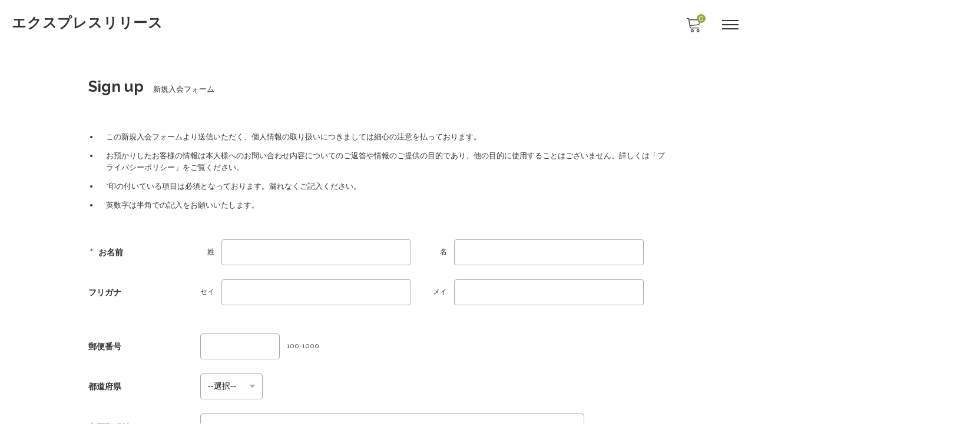

--- FILE ---
content_type: text/html; charset=UTF-8
request_url: https://www.express-release.com/usces-member/?usces_page=newmember
body_size: 15996
content:
<!DOCTYPE html>

<html class="no-js" dir="ltr" lang="ja" prefix="og: https://ogp.me/ns#">

	<head>
		<meta charset="UTF-8" />
		<meta name="viewport" content="width=device-width, user-scalable=no">
		<meta name="format-detection" content="telephone=no"/>
		
		<!-- All in One SEO 4.5.3.1 - aioseo.com -->
		<meta name="robots" content="max-image-preview:large" />
		<link rel="canonical" href="https://www.express-release.com/usces-member/" />
		<meta name="generator" content="All in One SEO (AIOSEO) 4.5.3.1" />
		<meta property="og:locale" content="ja_JP" />
		<meta property="og:site_name" content="エクスプレスリリース -" />
		<meta property="og:type" content="article" />
		<meta property="og:title" content="メンバー - エクスプレスリリース" />
		<meta property="og:url" content="https://www.express-release.com/usces-member/" />
		<meta property="article:published_time" content="2023-06-29T06:47:15+00:00" />
		<meta property="article:modified_time" content="2023-06-29T06:47:15+00:00" />
		<meta name="twitter:card" content="summary_large_image" />
		<meta name="twitter:title" content="メンバー - エクスプレスリリース" />
		<script type="application/ld+json" class="aioseo-schema">
			{"@context":"https:\/\/schema.org","@graph":[{"@type":"BreadcrumbList","@id":"https:\/\/www.express-release.com\/usces-member\/#breadcrumblist","itemListElement":[{"@type":"ListItem","@id":"https:\/\/www.express-release.com\/#listItem","position":1,"name":"\u5bb6","item":"https:\/\/www.express-release.com\/","nextItem":"https:\/\/www.express-release.com\/usces-member\/#listItem"},{"@type":"ListItem","@id":"https:\/\/www.express-release.com\/usces-member\/#listItem","position":2,"name":"\u30e1\u30f3\u30d0\u30fc","previousItem":"https:\/\/www.express-release.com\/#listItem"}]},{"@type":"Organization","@id":"https:\/\/www.express-release.com\/#organization","name":"\u30a8\u30af\u30b9\u30d7\u30ec\u30b9\u30ea\u30ea\u30fc\u30b9","url":"https:\/\/www.express-release.com\/"},{"@type":"WebPage","@id":"https:\/\/www.express-release.com\/usces-member\/#webpage","url":"https:\/\/www.express-release.com\/usces-member\/","name":"\u30e1\u30f3\u30d0\u30fc - \u30a8\u30af\u30b9\u30d7\u30ec\u30b9\u30ea\u30ea\u30fc\u30b9","inLanguage":"ja","isPartOf":{"@id":"https:\/\/www.express-release.com\/#website"},"breadcrumb":{"@id":"https:\/\/www.express-release.com\/usces-member\/#breadcrumblist"},"datePublished":"2023-06-29T15:47:15+09:00","dateModified":"2023-06-29T15:47:15+09:00"},{"@type":"WebSite","@id":"https:\/\/www.express-release.com\/#website","url":"https:\/\/www.express-release.com\/","name":"\u30a8\u30af\u30b9\u30d7\u30ec\u30b9\u30ea\u30ea\u30fc\u30b9","inLanguage":"ja","publisher":{"@id":"https:\/\/www.express-release.com\/#organization"}}]}
		</script>
		<!-- All in One SEO -->


	<!-- This site is optimized with the Yoast SEO plugin v26.8 - https://yoast.com/product/yoast-seo-wordpress/ -->
	<title>メンバー - エクスプレスリリース</title>
	<link rel="canonical" href="https://www.express-release.com/usces-member/" />
	<meta property="og:locale" content="ja_JP" />
	<meta property="og:type" content="article" />
	<meta property="og:title" content="メンバー - エクスプレスリリース" />
	<meta property="og:description" content="この新規入会フォームより送信いただく、個人情報の取り扱いにつきましては細心の注意を払っております。 お預かりしたお客様の情報は本人様へのお問い合わせ内容についてのご返答や情報のご提供の目的であり、他の目的に使用することは" />
	<meta property="og:url" content="https://www.express-release.com/usces-member/" />
	<meta property="og:site_name" content="エクスプレスリリース" />
	<meta name="twitter:card" content="summary_large_image" />
	<script type="application/ld+json" class="yoast-schema-graph">{"@context":"https://schema.org","@graph":[{"@type":"WebPage","@id":"https://www.express-release.com/usces-member/","url":"https://www.express-release.com/usces-member/","name":"メンバー - エクスプレスリリース","isPartOf":{"@id":"https://www.express-release.com/#website"},"datePublished":"2023-06-29T06:47:15+00:00","breadcrumb":{"@id":"https://www.express-release.com/usces-member/#breadcrumb"},"inLanguage":"ja","potentialAction":[{"@type":"ReadAction","target":["https://www.express-release.com/usces-member/"]}]},{"@type":"BreadcrumbList","@id":"https://www.express-release.com/usces-member/#breadcrumb","itemListElement":[{"@type":"ListItem","position":1,"name":"ホーム","item":"https://www.express-release.com/"},{"@type":"ListItem","position":2,"name":"メンバー"}]},{"@type":"WebSite","@id":"https://www.express-release.com/#website","url":"https://www.express-release.com/","name":"エクスプレスリリース","description":"","potentialAction":[{"@type":"SearchAction","target":{"@type":"EntryPoint","urlTemplate":"https://www.express-release.com/?s={search_term_string}"},"query-input":{"@type":"PropertyValueSpecification","valueRequired":true,"valueName":"search_term_string"}}],"inLanguage":"ja"}]}</script>
	<!-- / Yoast SEO plugin. -->


<link rel='dns-prefetch' href='//cdn.jsdelivr.net' />
<link rel='dns-prefetch' href='//fonts.googleapis.com' />
<link rel="alternate" title="oEmbed (JSON)" type="application/json+oembed" href="https://www.express-release.com/wp-json/oembed/1.0/embed?url=https%3A%2F%2Fwww.express-release.com%2Fusces-member%2F" />
<link rel="alternate" title="oEmbed (XML)" type="text/xml+oembed" href="https://www.express-release.com/wp-json/oembed/1.0/embed?url=https%3A%2F%2Fwww.express-release.com%2Fusces-member%2F&#038;format=xml" />
		<!-- This site uses the Google Analytics by MonsterInsights plugin v9.11.1 - Using Analytics tracking - https://www.monsterinsights.com/ -->
		<!-- Note: MonsterInsights is not currently configured on this site. The site owner needs to authenticate with Google Analytics in the MonsterInsights settings panel. -->
					<!-- No tracking code set -->
				<!-- / Google Analytics by MonsterInsights -->
		<style id='wp-img-auto-sizes-contain-inline-css' type='text/css'>
img:is([sizes=auto i],[sizes^="auto," i]){contain-intrinsic-size:3000px 1500px}
/*# sourceURL=wp-img-auto-sizes-contain-inline-css */
</style>
<style id='wp-emoji-styles-inline-css' type='text/css'>

	img.wp-smiley, img.emoji {
		display: inline !important;
		border: none !important;
		box-shadow: none !important;
		height: 1em !important;
		width: 1em !important;
		margin: 0 0.07em !important;
		vertical-align: -0.1em !important;
		background: none !important;
		padding: 0 !important;
	}
/*# sourceURL=wp-emoji-styles-inline-css */
</style>
<style id='wp-block-library-inline-css' type='text/css'>
:root{--wp-block-synced-color:#7a00df;--wp-block-synced-color--rgb:122,0,223;--wp-bound-block-color:var(--wp-block-synced-color);--wp-editor-canvas-background:#ddd;--wp-admin-theme-color:#007cba;--wp-admin-theme-color--rgb:0,124,186;--wp-admin-theme-color-darker-10:#006ba1;--wp-admin-theme-color-darker-10--rgb:0,107,160.5;--wp-admin-theme-color-darker-20:#005a87;--wp-admin-theme-color-darker-20--rgb:0,90,135;--wp-admin-border-width-focus:2px}@media (min-resolution:192dpi){:root{--wp-admin-border-width-focus:1.5px}}.wp-element-button{cursor:pointer}:root .has-very-light-gray-background-color{background-color:#eee}:root .has-very-dark-gray-background-color{background-color:#313131}:root .has-very-light-gray-color{color:#eee}:root .has-very-dark-gray-color{color:#313131}:root .has-vivid-green-cyan-to-vivid-cyan-blue-gradient-background{background:linear-gradient(135deg,#00d084,#0693e3)}:root .has-purple-crush-gradient-background{background:linear-gradient(135deg,#34e2e4,#4721fb 50%,#ab1dfe)}:root .has-hazy-dawn-gradient-background{background:linear-gradient(135deg,#faaca8,#dad0ec)}:root .has-subdued-olive-gradient-background{background:linear-gradient(135deg,#fafae1,#67a671)}:root .has-atomic-cream-gradient-background{background:linear-gradient(135deg,#fdd79a,#004a59)}:root .has-nightshade-gradient-background{background:linear-gradient(135deg,#330968,#31cdcf)}:root .has-midnight-gradient-background{background:linear-gradient(135deg,#020381,#2874fc)}:root{--wp--preset--font-size--normal:16px;--wp--preset--font-size--huge:42px}.has-regular-font-size{font-size:1em}.has-larger-font-size{font-size:2.625em}.has-normal-font-size{font-size:var(--wp--preset--font-size--normal)}.has-huge-font-size{font-size:var(--wp--preset--font-size--huge)}.has-text-align-center{text-align:center}.has-text-align-left{text-align:left}.has-text-align-right{text-align:right}.has-fit-text{white-space:nowrap!important}#end-resizable-editor-section{display:none}.aligncenter{clear:both}.items-justified-left{justify-content:flex-start}.items-justified-center{justify-content:center}.items-justified-right{justify-content:flex-end}.items-justified-space-between{justify-content:space-between}.screen-reader-text{border:0;clip-path:inset(50%);height:1px;margin:-1px;overflow:hidden;padding:0;position:absolute;width:1px;word-wrap:normal!important}.screen-reader-text:focus{background-color:#ddd;clip-path:none;color:#444;display:block;font-size:1em;height:auto;left:5px;line-height:normal;padding:15px 23px 14px;text-decoration:none;top:5px;width:auto;z-index:100000}html :where(.has-border-color){border-style:solid}html :where([style*=border-top-color]){border-top-style:solid}html :where([style*=border-right-color]){border-right-style:solid}html :where([style*=border-bottom-color]){border-bottom-style:solid}html :where([style*=border-left-color]){border-left-style:solid}html :where([style*=border-width]){border-style:solid}html :where([style*=border-top-width]){border-top-style:solid}html :where([style*=border-right-width]){border-right-style:solid}html :where([style*=border-bottom-width]){border-bottom-style:solid}html :where([style*=border-left-width]){border-left-style:solid}html :where(img[class*=wp-image-]){height:auto;max-width:100%}:where(figure){margin:0 0 1em}html :where(.is-position-sticky){--wp-admin--admin-bar--position-offset:var(--wp-admin--admin-bar--height,0px)}@media screen and (max-width:600px){html :where(.is-position-sticky){--wp-admin--admin-bar--position-offset:0px}}
/*# sourceURL=/wp-includes/css/dist/block-library/common.min.css */
</style>
<style id='classic-theme-styles-inline-css' type='text/css'>
/*! This file is auto-generated */
.wp-block-button__link{color:#fff;background-color:#32373c;border-radius:9999px;box-shadow:none;text-decoration:none;padding:calc(.667em + 2px) calc(1.333em + 2px);font-size:1.125em}.wp-block-file__button{background:#32373c;color:#fff;text-decoration:none}
/*# sourceURL=/wp-includes/css/classic-themes.min.css */
</style>
<link rel='stylesheet' id='contact-form-7-css' href='https://www.express-release.com/wp-content/plugins/contact-form-7/includes/css/styles.css?ver=6.1.4' type='text/css' media='all' />
<link rel='stylesheet' id='reset-style-css' href='https://www.express-release.com/wp-content/themes/welcart_mode/assets/css/reset.css?ver=1.0' type='text/css' media='all' />
<link rel='stylesheet' id='parent-style-css' href='https://www.express-release.com/wp-content/themes/welcart_mode/style.css?ver=6.9' type='text/css' media='all' />
<link rel='stylesheet' id='theme_cart_css-css' href='https://www.express-release.com/wp-content/themes/welcart_mode/usces_cart.css?ver=6.9' type='text/css' media='all' />
<link rel='stylesheet' id='parent-auto_delivery-css' href='https://www.express-release.com/wp-content/themes/welcart_mode/dlseller.css?ver=1.0' type='text/css' media='all' />
<link rel='stylesheet' id='google-fonts-sans-css' href='//fonts.googleapis.com/css2?family=Raleway%3Aital%2Cwght%400%2C400%3B0%2C600%3B0%2C700%3B1%2C400%3B1%2C600%3B1%2C700&#038;display=swap&#038;ver=1.0.0' type='text/css' media='all' />
<link rel='stylesheet' id='mode-font-css-css' href='https://www.express-release.com/wp-content/themes/welcart_mode/assets/css/welfont.css?ver=1.0' type='text/css' media='all' />
<link rel='stylesheet' id='mode-style-css' href='https://www.express-release.com/wp-content/themes/mode_child/style.css?ver=1.0' type='text/css' media='all' />
<link rel='stylesheet' id='usces_default_css-css' href='https://www.express-release.com/wp-content/plugins/usc-e-shop/css/usces_default.css?ver=2.9.14.2403121' type='text/css' media='all' />
<link rel='stylesheet' id='wcex_widgetcart_style-css' href='https://www.express-release.com/wp-content/themes/welcart_mode/wcex_widget_cart.css?ver=1.0' type='text/css' media='all' />
<link rel='stylesheet' id='slick-style-css' href='//cdn.jsdelivr.net/npm/slick-carousel@1.8.1/slick/slick.css?ver=1.0' type='text/css' media='all' />
<link rel='stylesheet' id='slick-css-css' href='https://www.express-release.com/wp-content/themes/welcart_mode/assets/css/slick.css?ver=1.0' type='text/css' media='all' />
<link rel='stylesheet' id='luminous-basic-css-css' href='https://www.express-release.com/wp-content/themes/welcart_mode/assets/vendor/luminous/luminous-basic.css?ver=1.0' type='text/css' media='all' />
<link rel='stylesheet' id='dlsellerStyleSheets-css' href='https://www.express-release.com/wp-content/plugins/wcex_dlseller/dlseller.css?ver=6.9' type='text/css' media='all' />
<link rel='stylesheet' id='dashicons-css' href='https://www.express-release.com/wp-includes/css/dashicons.min.css?ver=6.9' type='text/css' media='all' />
<script type="text/javascript" src="https://www.express-release.com/wp-includes/js/jquery/jquery.min.js?ver=3.7.1" id="jquery-core-js"></script>
<script type="text/javascript" src="https://www.express-release.com/wp-includes/js/jquery/jquery-migrate.min.js?ver=3.4.1" id="jquery-migrate-js"></script>
<link rel="https://api.w.org/" href="https://www.express-release.com/wp-json/" /><link rel="alternate" title="JSON" type="application/json" href="https://www.express-release.com/wp-json/wp/v2/pages/7" /><link rel="EditURI" type="application/rsd+xml" title="RSD" href="https://www.express-release.com/xmlrpc.php?rsd" />
<meta name="generator" content="WordPress 6.9" />
<link rel='shortlink' href='https://www.express-release.com/?p=7' />
<meta name='robots' content='noindex,nofollow' />
			<!-- WCEX_Google_Analytics_4 plugins -->
			<!-- Global site tag (gtag.js) - Google Analytics -->
			<script async src="https://www.googletagmanager.com/gtag/js?id=G-X9HLLQZJXS"></script>
			<script>
				window.dataLayer = window.dataLayer || [];
				function gtag(){dataLayer.push(arguments);}
				gtag('js', new Date());

				gtag('config', 'G-X9HLLQZJXS');
			</script>
			<link rel="icon" href="https://www.express-release.com/wp-content/uploads/2023/07/cropped-EXPRESS商品サムネイル-32x32.png" sizes="32x32" />
<link rel="icon" href="https://www.express-release.com/wp-content/uploads/2023/07/cropped-EXPRESS商品サムネイル-192x192.png" sizes="192x192" />
<link rel="apple-touch-icon" href="https://www.express-release.com/wp-content/uploads/2023/07/cropped-EXPRESS商品サムネイル-180x180.png" />
<meta name="msapplication-TileImage" content="https://www.express-release.com/wp-content/uploads/2023/07/cropped-EXPRESS商品サムネイル-270x270.png" />
		<style type="text/css" id="wp-custom-css">
			/* — コンタクトフォーム7　送信ボタンのカスタマイズ — */
input.wpcf7-submit {
padding:1em !important;/* ボタン内の余白 */
margin:2em 0em !important;/* ボタンの上下の余白 */
background-color: #25c04a !important;/* 背景の色 */
border-radius: 5px !important;/* 角を丸く*/
color: #fff !important;/* 文字の色*/
font-size: 18px !important;/* 文字の大きさ */
font-weight: bold !important;/* 文字の太さ*/
width: 50%;/* ボタンの横幅*/
transition:0.5s;/* 背景色が変わるまでの時間*/
box-shadow: 2px 2px 2px 2px rgba(0,0,0,0.10);/* 薄っすらとボタンにドロップシャドウをかける*/
}

input.wpcf7-submit:hover {
background-color:#f2d500 !important;/* マウスを乗せたときの背景色 */
color: #fff !important;/* マウスを乗せたときの文字の色 */
}

.btn-submit {
    width: 100%;
    text-align: center;
}		</style>
				<script src="https://storage.googleapis.com/afima_media/js/afima.js"></script>
<script>sAS();</script>
	</head>

		<body class="wp-singular page-template page-template-uscesmember page-template-uscesmember-php page page-id-7 wp-theme-welcart_mode wp-child-theme-mode_child lang-ja">

					<!-- WCEX_Google_Analytics_4 plugins -->
			<script>
				gtag('event', '');
			</script>
			
		<div id="site">

					<header id="site-header" class="header-group" role="banner">

			
				<div class="header_inner">

										<div class="site-branding">
						<div class="site-title"><a href="https://www.express-release.com">エクスプレスリリース</a></div>
					</div><!-- .site-branding -->

					<div class="drawer-sp">

						<input type="checkbox" class="open-check open-check-sp" id="open-check-sp">
						<label class="trigger-menu" for="open-check-sp">
							
<span class="bar bar-top"></span>
<span class="bar bar-middle"></span>
<span class="bar bar-bottom"></span>
						</label>

						<div class="drawer-menu-sp">
							<div class="in">

								
								<div class="drawer-menu-pc">

									<input type="checkbox" class="open-check open-check-pc" id="open-check-pc">
									<label class="trigger-menu" for="open-check-pc">
										
<span class="bar bar-top"></span>
<span class="bar bar-middle"></span>
<span class="bar bar-bottom"></span>
									</label>

									<div class="in">
										<nav id="sub-navigation" class="sub-navigation"><div class="menu-%e3%81%b8%e3%81%a3%e3%81%a9-container"><ul id="menu-%e3%81%b8%e3%81%a3%e3%81%a9" class="menu"><li id="menu-item-93" class="menu-item menu-item-type-post_type menu-item-object-page menu-item-93"><a href="https://www.express-release.com/about-us/">わたしたちについて</a></li>
<li id="menu-item-94" class="menu-item menu-item-type-post_type menu-item-object-page menu-item-94"><a href="https://www.express-release.com/usces-cart/">あなたのカート</a></li>
<li id="menu-item-95" class="menu-item menu-item-type-post_type menu-item-object-page current-menu-item page_item page-item-7 current_page_item menu-item-95"><a href="https://www.express-release.com/usces-member/" aria-current="page">あなたの会員情報</a></li>
<li id="menu-item-134" class="menu-item menu-item-type-post_type menu-item-object-page menu-item-134"><a href="https://www.express-release.com/contact/">お問い合わせページ</a></li>
</ul></div></nav>
										<div class="shopping-navigation">
											
				<div class="search-box">
					
					
				</div>
														<div class="membership">
																							<ul>
													<li>ゲスト</li>
													<li><a href="https://www.express-release.com/usces-member/?usces_page=login" class="usces_login_a">ログイン</a></li>
													<li><a href="https://www.express-release.com/usces-member/?usces_page=newmember">新規会員登録</a></li>
												</ul>
																						</div>
										</div>

									</div><!-- .in -->
								</div><!-- .drawer-menu-pc -->

							</div><!-- .in -->
						</div><!-- .drawer-menu-sp -->

					</div><!-- .drawer-sp -->

											<div class="incart">
							<div class="in">
								<a href="https://www.express-release.com/usces-cart/">
									<span class="welicon-shopping-cart"></span>
									<span class="total-quantity">0</span>
								</a>
							</div>
						</div><!-- .incart -->
					
				</div><!-- header_inner -->

			</header><!-- #site-header -->

						<main class="site-column1 position-left" role="main">

				
				<div id="primary" class="site-content">

					<div id="content" role="main">

	
		<article class="post" id="wc_newmemberform">

			<div class="column980 member-signup">

				<header class="entry-member-header">
					<div class="en">Sign up</div>
					<h1 class="member_page_title">新規入会フォーム</h1>
				</header>

				<div class="header_explanation">
					<ul>
						<li>この新規入会フォームより送信いただく、個人情報の取り扱いにつきましては細心の注意を払っております。</li>
						<li>お預かりしたお客様の情報は本人様へのお問い合わせ内容についてのご返答や情報のご提供の目的であり、他の目的に使用することはございません。詳しくは「プライバシーポリシー」をご覧ください。</li>
						<li>*印の付いている項目は必須となっております。漏れなくご記入ください。</li>
						<li>英数字は半角での記入をお願いいたします。</li>
					</ul>
									</div><!-- .header_explanation -->

				<div class="error_message"></div>

				<form action="https://www.express-release.com/usces-member/" method="post" onKeyDown="if(event.keyCode == 13){return false;}">
					<table cellpadding="0" cellspacing="0" class="customer_form">
						<tr id="name_row" class="inp1">
				<th width="127" scope="row"><em>＊</em>お名前</th><td class="name_td"><span class="member_name">姓</span><input name="member[name1]" id="name1" type="text" value="" onKeyDown="if (event.keyCode == 13) {return false;}" style="ime-mode: active" /></td><td class="name_td"><span class="member_name">名</span><input name="member[name2]" id="name2" type="text" value="" onKeyDown="if (event.keyCode == 13) {return false;}" style="ime-mode: active" /></td></tr><tr id="furikana_row" class="inp1">
				<th scope="row">フリガナ</th><td><span class="member_furigana">セイ</span><input name="member[name3]" id="name3" type="text" value="" onKeyDown="if (event.keyCode == 13) {return false;}" style="ime-mode: active" /></td><td><span class="member_furigana">メイ</span><input name="member[name4]" id="name4" type="text" value="" onKeyDown="if (event.keyCode == 13) {return false;}" style="ime-mode: active" /></td></tr><tr id="zipcode_row">
				<th scope="row">郵便番号</th>
				<td colspan="2"><input name="member[zipcode]" id="zipcode" type="text" value="" onKeyDown="if (event.keyCode == 13) {return false;}" style="ime-mode: inactive" />100-1000</td>
				</tr><input type="hidden" name="member[country]" id="member_country" value="JP"><tr id="states_row">
				<th scope="row">都道府県</th>
				<td colspan="2"><select name="member[pref]" id="member_pref" class="pref">	<option value="--選択--">--選択--</option>
	<option value="北海道">北海道</option>
	<option value="青森県">青森県</option>
	<option value="岩手県">岩手県</option>
	<option value="宮城県">宮城県</option>
	<option value="秋田県">秋田県</option>
	<option value="山形県">山形県</option>
	<option value="福島県">福島県</option>
	<option value="茨城県">茨城県</option>
	<option value="栃木県">栃木県</option>
	<option value="群馬県">群馬県</option>
	<option value="埼玉県">埼玉県</option>
	<option value="千葉県">千葉県</option>
	<option value="東京都">東京都</option>
	<option value="神奈川県">神奈川県</option>
	<option value="新潟県">新潟県</option>
	<option value="富山県">富山県</option>
	<option value="石川県">石川県</option>
	<option value="福井県">福井県</option>
	<option value="山梨県">山梨県</option>
	<option value="長野県">長野県</option>
	<option value="岐阜県">岐阜県</option>
	<option value="静岡県">静岡県</option>
	<option value="愛知県">愛知県</option>
	<option value="三重県">三重県</option>
	<option value="滋賀県">滋賀県</option>
	<option value="京都府">京都府</option>
	<option value="大阪府">大阪府</option>
	<option value="兵庫県">兵庫県</option>
	<option value="奈良県">奈良県</option>
	<option value="和歌山県">和歌山県</option>
	<option value="鳥取県">鳥取県</option>
	<option value="島根県">島根県</option>
	<option value="岡山県">岡山県</option>
	<option value="広島県">広島県</option>
	<option value="山口県">山口県</option>
	<option value="徳島県">徳島県</option>
	<option value="香川県">香川県</option>
	<option value="愛媛県">愛媛県</option>
	<option value="高知県">高知県</option>
	<option value="福岡県">福岡県</option>
	<option value="佐賀県">佐賀県</option>
	<option value="長崎県">長崎県</option>
	<option value="熊本県">熊本県</option>
	<option value="大分県">大分県</option>
	<option value="宮崎県">宮崎県</option>
	<option value="鹿児島県">鹿児島県</option>
	<option value="沖縄県">沖縄県</option>
</select>
</td>
				</tr>
				<tr id="address1_row" class="inp2">
				<th scope="row">市区郡町村</th>
				<td colspan="2"><input name="member[address1]" id="address1" type="text" value="" onKeyDown="if (event.keyCode == 13) {return false;}" style="ime-mode: active" />横浜市上北町</td>
				</tr>
				<tr id="address2_row">
				<th scope="row">番地</th>
				<td colspan="2"><input name="member[address2]" id="address2" type="text" value="" onKeyDown="if (event.keyCode == 13) {return false;}" style="ime-mode: active" />3-24-555</td>
				</tr>
				<tr id="address3_row">
				<th scope="row">ビル名</th>
				<td colspan="2"><input name="member[address3]" id="address3" type="text" value="" onKeyDown="if (event.keyCode == 13) {return false;}" style="ime-mode: active" />通販ビル4F</td>
				</tr>
				<tr id="tel_row">
				<th scope="row">電話番号</th>
				<td colspan="2"><input name="member[tel]" id="tel" type="text" value="" onKeyDown="if (event.keyCode == 13) {return false;}" style="ime-mode: inactive" />1000-10-1000</td>
				</tr>
				<tr id="fax_row">
				<th scope="row">FAX番号</th>
				<td colspan="2"><input name="member[fax]" id="fax" type="text" value="" onKeyDown="if (event.keyCode == 13) {return false;}" style="ime-mode: inactive" />1000-10-1000</td>
				</tr>						<tr class="email-row">
							<th scope="row"><em>＊</em>メールアドレス</th>
							<td colspan="2"><input name="member[mailaddress1]" id="mailaddress1" type="text" value="" readonly onfocus="this.removeAttribute('readonly');" /></td>
						</tr>
						<tr class="email-confirm-row">
							<th scope="row"><em>＊</em>メールアドレス（確認用）</th>
							<td colspan="2"><input name="member[mailaddress2]" id="mailaddress2" type="text" value="" readonly onfocus="this.removeAttribute('readonly');" /></td>
						</tr>
						<tr class="password-row">
							<th scope="row"><em>＊</em>パスワード</th>
							<td colspan="2"><input name="member[password1]" id="password1" type="password" value="" readonly onfocus="this.removeAttribute('readonly');" /><p class="password_policy">パスワードは6文字以上30文字以下で入力してください。</p></td>
						</tr>
						<tr class="password-confirm-row">
							<th scope="row"><em>＊</em>パスワード（確認用）</th>
							<td colspan="2"><input name="member[password2]" id="password2" type="password" value="" readonly onfocus="this.removeAttribute('readonly');" /></td>
						</tr>
					</table>

					
					<div class="send">
						<input name="member_regmode" type="hidden" value="newmemberform" /><input name="regmember" type="submit" value="送信する" />					</div>
					<input type="hidden" id="wc_nonce" name="wc_nonce" value="b83590b66b" /><input type="hidden" name="_wp_http_referer" value="/usces-member/?usces_page=newmember" />
				</form>

				
			</div>

		</article>

	

					</div><!-- #content -->

									</div>

			</main>

			<div id="toTop" class="wrap fixed"><a href="#masthead"><span class="welicon-chevron-top"></span></a></div>

			<footer id="site-footer" role="contentinfo" class="footer-group">

				<div class="in">

				
					<nav id="footer-navigation" class="footer-navigation">
						<div class="menu-%e3%81%b5%e3%81%a3%e3%81%a8-container"><ul id="menu-%e3%81%b5%e3%81%a3%e3%81%a8" class="footer-menu"><li id="menu-item-84" class="menu-item menu-item-type-post_type menu-item-object-page menu-item-84"><a href="https://www.express-release.com/about-us/">私たちについて</a></li>
<li id="menu-item-85" class="menu-item menu-item-type-post_type menu-item-object-page menu-item-85"><a href="https://www.express-release.com/tokusho/">特定商取引法に基づく表記</a></li>
<li id="menu-item-86" class="menu-item menu-item-type-post_type menu-item-object-page current-menu-item page_item page-item-7 current_page_item menu-item-86"><a href="https://www.express-release.com/usces-member/" aria-current="page">あなたの会員情報</a></li>
<li id="menu-item-87" class="menu-item menu-item-type-post_type menu-item-object-page menu-item-87"><a href="https://www.express-release.com/usces-cart/">あなたのカート</a></li>
<li id="menu-item-136" class="menu-item menu-item-type-post_type menu-item-object-page menu-item-136"><a href="https://www.express-release.com/contact/">お問い合わせページ</a></li>
<li id="menu-item-153" class="menu-item menu-item-type-post_type menu-item-object-page menu-item-153"><a href="https://www.express-release.com/kiyaku/">利用規約</a></li>
<li id="menu-item-181" class="menu-item menu-item-type-custom menu-item-object-custom menu-item-181"><a href="https://express-release.com/media/">キニナルSNS</a></li>
</ul></div>					</nav><!-- .sub-navigation -->

				</div><!-- .in -->

				
			</footer><!-- #site-footer -->

			<div class="drawe-bg-sp"></div>
			<div class="drawe-bg-pc"></div>

		</div><!-- #site -->

		<script type="speculationrules">
{"prefetch":[{"source":"document","where":{"and":[{"href_matches":"/*"},{"not":{"href_matches":["/wp-*.php","/wp-admin/*","/wp-content/uploads/*","/wp-content/*","/wp-content/plugins/*","/wp-content/themes/mode_child/*","/wp-content/themes/welcart_mode/*","/*\\?(.+)"]}},{"not":{"selector_matches":"a[rel~=\"nofollow\"]"}},{"not":{"selector_matches":".no-prefetch, .no-prefetch a"}}]},"eagerness":"conservative"}]}
</script>
	<script type='text/javascript'>
		uscesL10n = {
			
			'ajaxurl': "https://www.express-release.com/wp-admin/admin-ajax.php",
			'loaderurl': "https://www.express-release.com/wp-content/plugins/usc-e-shop/images/loading.gif",
			'post_id': "7",
			'cart_number': "6",
			'is_cart_row': false,
			'opt_esse': new Array(  ),
			'opt_means': new Array(  ),
			'mes_opts': new Array(  ),
			'key_opts': new Array(  ),
			'previous_url': "https://www.express-release.com",
			'itemRestriction': "",
			'itemOrderAcceptable': "0",
			'uscespage': "newmemberform",
			'uscesid': "MGY5MzJlNmFjOTNmMmIwNTMxOGNlMTZhNDc0N2Y0MDU3M2VlNjQ1OTJkMmFmNWU1X2FjdGluZ18wX0E%3D",
			'wc_nonce': "d258376f5d"
		}
	</script>
	<script type='text/javascript' src='https://www.express-release.com/wp-content/plugins/usc-e-shop/js/usces_cart.js'></script>
<script type="text/javascript">
		(function($) {
		uscesForm = {
			settings: {
				url: uscesL10n.ajaxurl,
				type: "POST",
				cache: false
			},
			
			changeStates : function( country, type ) {
	
				var s = this.settings;
				s.url = "https://www.express-release.com/";
				s.data = "usces_ajax_action=change_states&country=" + country;
				$.ajax( s ).done(function( data ){
					if( "error" == data ){
						alert("error");
					}else{
						$("select#" + type + "_pref").html( data );
						if( customercountry == country && "customer" == type ){
							$("#" + type + "_pref").prop({selectedIndex:customerstate});
						}else if( deliverycountry == country && "delivery" == type ){
							$("#" + type + "_pref").prop({selectedIndex:deliverystate});
						}else if( customercountry == country && "member" == type ){
							$("#" + type + "_pref").prop({selectedIndex:customerstate});
						}
					}
				}).fail(function( msg ){
					alert("error");
				});
				return false;
			}
		};var customerstate = "";
			var customercountry = "";
			var deliverystate = "";
			var deliverycountry = "";
			var memberstate = $("#member_pref").get(0).selectedIndex;
			var membercountry = $("#member_country").val();
			$("#member_country").change(function () {
				var country = $("#member_country option:selected").val();
				uscesForm.changeStates( country, "member" );
			});})(jQuery);
			</script>
		<script type="text/javascript">
			function pdfWindow(type, id) {
				var data = {
					action: "dlseller_generate_pdf",
					order_id: id,
					type: type,
					uscesid: "MGY5MzJlNmFjOTNmMmIwNTMxOGNlMTZhNDc0N2Y0MDU3M2VlNjQ1OTJkMmFmNWU1XzMuMTIuODUuMTQ0XzBfQQ%3D%3D",
					_wpnonce: "58ff68d1a9"
				};
				jQuery.ajax({
					type: "POST",
					url: "https://www.express-release.com/wp-admin/admin-ajax.php",
					data: data,
					xhrFields: {
						responseType: "blob"
					},
					success: function( response ) {
						var blob = new Blob([response], { type: "application/pdf" });
						var pdf_url = URL.createObjectURL(blob);
						window.open(pdf_url, "_blank");
					},
					error: function( response ) {
						console.log("Error");
					}
				});
			}
		</script>
<!-- Welcart version : v2.9.14.2403121 -->
<style type="text/css">

	/* Primary ------------------------------------------------------*/

	body {
		background-color: #fff;
		color: #333;
	}
	a {
		color: #333;
	}
	a:hover {
		color: rgba( 51, 51, 51, .7 );
	}

	/* --------- primary border -------- */
	/* --------- primary table -------- */
	table th,
	table td,
	#cart-table tbody tr,
	#delivery_flag,
	#time,
	#time tr:nth-last-child(2) th,
	#time tr:nth-last-child(2) td,
	#confirm-table tr.ttl td h3,
	.user-info td,
	.customer_form tr:after,
	#wc_autodelivery_history .inside {
		border-color: #e8e8e8;
	}

	#content .entry-content table th,
	#content .entry-content table td {
		border-color: #e8e8e8;
	}
	#content .entry-content table th {
		background-color: #fff;
		color: #333;
	}

	/* --------- Button -------- */

	/* ----- primary Button ---- */
	#wc_lostmemberpassword .send input,
	#wc_changepassword .send input,
	#wc_newmemberform .send input,
	#wc_editmemberform .send input.editmember,
	#wc_member .send input.editmember,
	.gotoedit a,
	#wc_member .member_submenu li a,
	#wc_member_mda .member_submenu li a,
	#wc_member_mda .member_submenu div a,
	.send input.to_customerinfo_button,
	.send input.to_memberlogin_button,
	.send input.to_deliveryinfo_button,
	.send input.to_confirm_button,
	.send input.to_reganddeliveryinfo_button,
	.send input.checkout_button,
	.send input.member_login_button,
	.entry-member a,
	.send input.card-register,
	.widget_welcart_login #member_loginw,
	#checkout_review #purchase_button {
		background-color: #777777;
		color: #ffffff;
	}
	#wc_lostmemberpassword .send input:hover,
	#wc_changepassword .send input:hover,
	#wc_newmemberform .send input:hover,
	#wc_member .send input.editmember:hover,
	.gotoedit a:hover,
	#wc_member .member_submenu li a:hover,
	#wc_member_mda .member_submenu li a:hover,
	#wc_member_mda .member_submenu div a:hover,
	.send input.to_customerinfo_button:hover,
	.send input.to_memberlogin_button:hover,
	.send input.to_deliveryinfo_button:hover,
	.send input.to_confirm_button:hover,
	.send input.to_reganddeliveryinfo_button:hover,
	.send input.checkout_button:hover,
	.send input.member_login_button:hover,
	.entry-member a:hover,
	.send input.card-register:hover,
	.widget_welcart_login #member_loginw:hover,
	#checkout_review #purchase_button:hover {
		background-color: rgba( 119, 119, 119, .7 );
		color: rgba( 255, 255, 255, .9 );
	}

	/* ----- primary Sub Button1 ---- */

	#toTop a,
	#point_table .use_point_button,
	.customer_form #zipcode_row input#search_zipcode,
	.upbutton input,
	.section-home .slick-arrow {
		background-color: #777777;
		color: #ffffff;
	}
	.slick-arrow:before {
		border-color: #ffffff;
	}
	#toTop a span:before {
		color: #ffffff;
	}
	#point_table .use_point_button:hover,
	.customer_form #zipcode_row input#search_zipcode:hover,
	.upbutton input:hover,
	.section-home .slick-arrow:hover,
	#toTop a:hover {
		background-color: rgba( 119, 119, 119, .7 );
		color: rgba( 255, 255, 255, .9 );
	}
	#toTop a span:hover:before {
		color: rgba( 255, 255, 255, .9 );
	}

	/* ----- primary Sub Button2 ---- */

	#wc_member .member_submenu li a.usces_logout_a,
	#wc_member_mda .member_submenu li a.usces_logout_a,
	#wc_member_mda .member_submenu div a.usces_logout_a,
	#cart_completion .send a,
	#member_completion .send a,
	.send input,
	.member_submenu li a,
	input[type="button"],
	input[type="submit"],
	input[type="reset"],
	#checkout_review .back_to_delivery_button,
	#checkout_review .login-backbtn,
	#wc_member_favorite_page .send a,
	#tofavorite-content a {
		background-color: #eeeeee;
		color: #333333;
	}
	.amzlogin.customer_form .ui.button {
		background: #eeeeee;
		color: #333333;
	}
	#wc_member .member_submenu li a.usces_logout_a:hover,
	#wc_member_mda .member_submenu li a.usces_logout_a:hover,
	#wc_member_mda .member_submenu div a.usces_logout_a:hover,
	#cart_completion .send a:hover,
	#member_completion .send a:hover,
	.send input:hover,
	.member_submenu li a:hover,
	input[type="button"]:hover,
	input[type="submit"]:hover,
	input[type="reset"]:hover,
	#checkout_review .back_to_delivery_button:hover,
	#checkout_review .login-backbtn:hover,
	#wc_member_favorite_page .send a:hover,
	#tofavorite-content a:hover {
		background-color: rgba( 238, 238, 238, .7 );
		color: rgba( 51, 51, 51, .9 );
	}
	.amzlogin.customer_form .ui.button:hover {
		background-color: rgba( 238, 238, 238, .7 );
		color: rgba( 51, 51, 51, .9 );
	}


	/* Header ------------------------------------------------------*/

	.header-group,
	.type-mega.global-navigation ul.default-menu > li:hover > .sub-menu {
		background-color: #fff;
		color: #333	}
	.drawer-menu-sp,
	.search-box .search-text {
		background-color: #fff;
	}
	.incart .welicon-shopping-cart:before,
	.membership li:first-child:before,
	.header-group a,
	.search-box .searchsubmit,
	.search-box .search-text,
	.global-navigation li a ~ span:before {
		color: #333	}
	.header-group a:hover {
		color: rgba( 51, 51, 51, .7 )	}
	.trigger-menu .bar-top,
	.trigger-menu .bar-middle:before,
	.trigger-menu .bar-middle:after,
	.trigger-menu .bar-bottom {
		background-color: #333	}
	.sub-navigation li a {
		color: #333;
	}
	.sub-navigation li a:hover {
		color: rgba( 51, 51, 51, .7 );
	}
	.shopping-navigation form,
	.sub-navigation {
		background-color: #f3f3f3;
	}
	.shopping-navigation,
	.global-navigation li,
	.global-navigation .menu > li:last-child,
	.sub-navigation li a {
		border-color: #ddd;
	}
	.drawer-tabs li.current:after {
		background-color: #ddd;
	}
	.membership li a {
		border-color: #ddd;
	}
	.membership li a:hover {
		border-color: rgba( 221, 221, 221, .7 );
	}
	.header-group .incart .total-quantity {
		background-color: #9ea640;
	}


	/* Footer ------------------------------------------------------*/

	.footer-group,
	.footer-group a {
		color: #333333;
	}
	.footer-group a:hover {
		color: rgba( 51, 51, 51, .7 );
	}
	.footer-group .in {
		background-color: #f4f4f4;
	}
	.footer-navigation li a:after {
		background-color: #dddddd;
	}
	.shop-sns a {
		background-color: #ffffff;
	}
	.shop-sns span:before {
		color: #333333;
	}
	.shop-sns a:hover span:before {
		color: rgba( 51, 51, 51, .7 );
	}
	.copyright {
		background-color: #333333;
		color: #ffffff;
	}


	#secondary.secondary:before {
		background-color: #e8e8e8;
	}


	/* Item ------------------------------------------------------*/

	.is-product .add-to-cart .cart-button .skubutton,
	#tofavorite-content .tofavorite-page-link a,
	#tofavorite-content .tologin-page-link a,
	#tofavorite-content .tologin-newmember-page-link a,
	.favorite-button .add-favorite:hover,
	.favorite-button .add-favorite.added:hover {
		background-color: #777777;
		color: #ffffff;
	}
	.favorite-button .add-favorite {
		background-color: rgba( 119, 119, 119, .1 );
		border-color: #777777;
		color: #777777;
	}

		.is-product .add-to-cart .cart-button .skubutton:hover,
	#tofavorite-content .tofavorite-page-link a:hover,
	#tofavorite-content .tologin-page-link a:hover,
	#tofavorite-content .tologin-newmember-page-link a:hover {
		background-color: rgba( 119, 119, 119, .7 );
		color: rgba( 255, 255, 255, .7 );
	}
	
	.column-grid .list .price,
	.is-product .add-to-cart .field_price {
		color: #333333;
	}
	.is-product .add-to-cart .field_price .field_cprice,
	.tax,
	#wcexaap-button-wrapper .info-message {
		color: #333;
	}
	#cart_checkout_box .cart-next .text h4,
	#cart_checkout_box .amazon-next .text h4 {
		color: #333 !important;
	}
	.is-product .add-to-cart .itemsoldout {
		background-color: #eeeeee;
		color: #333333	}
	.itemsoldout {
		color: #dd0000;
	}

	/* ---- opt-tag ---- */

	.opt-tag .new {
		background-color: #b5cc18;
	}
	.opt-tag .recommend {
		background-color: #21ba45;
	}
	.opt-tag .stock {
		background-color: #00b5ad;
	}
	.opt-tag .sale,
	.campaign_message.campaign_discount,
	.campaign_message.campaign_point {
		background-color: #e03997;
	}

	.is-product .tabs,
	.is-product .tabs li {
		border-color: #dddddd;
	}
	.is-product .tabs-pc .tabs li {
		background-color: #eeeeee;
		color: #333333;
	}
	.is-product .tabs-pc .tabs li.active {
		background-color: #9c9c9c;
		color: #ffffff;
	}
	.is-product .tabs li .icon .in:before,
	.is-product .tabs li .icon .in:after {
		background-color: #333;
	}

	.item-content:after {
		background-color: #e8e8e8;
	}


	/* Other ------------------------------------------------------*/

	#secondary.secondary .widget_welcart_calendar td.businessday:before,
	#secondary.secondary .widget_welcart_calendar span.businessday {
		background-color: #eeeeee;
	}
	#secondary.secondary .widget_welcart_calendar td.businessday {
		color:#333333;
	}
	#point_table,
	.is-product .entry-review,
	.member-login .entry-member {
		background-color: #f2f2f2;
		color: #333333;
	}
	.cart-navi ul {
		background-color: #f2f2f2;
		color: rgba( 51, 51, 51, .5 );
	}
	.cart-navi li.current {
		color: #333333;
	}
	.cart-navi li:after {
		color: rgba( 51, 51, 51, .5 );
	}
	.user-history {
		background-color: #f2f2f2;
		color: #333333;
	}
	.user-history a,
	.user-history .tax {
		color: #333333;
	}
	table.retail {
		border-color: #cccccc;
	}

	.error_message {
		color: #dd0000;
	}

	/* Brand ------------------------------------------------------*/

	

	/**
	* 16.3 Tablet Large 880px
	*/
	@media screen and (min-width: 55em) {

		/* Header ------------------------------------------------------*/

		.drawer-menu-pc {
			background-color: #fff;
		}
		.drawer-tabs + .global-navigation.type-mega {
			background-color: #fff;
		}
		.type-mega .level-0 > li {
			border-color: #ddd;
		}

		/* ---- .fixed ---- */
		.header-group .header_inner {
			background-color: #fff;
		}

		/* Home ------------------------------------------------------*/

		.section-home .entryfoot .more a {
			border-color: #333;
		}


	}


	/* Button ------------------------------------------------------*/

	/* ---- primary button ---- */
	#wc_member_msa .member_submenu .gotoedit a,
	#wc_member_msa .member_submenu div:not(.edit_member) a,
	#new_destination,
	#add_destination,
	#edit_destination,
	.open_allocation_bt,
	.ui-widget-content .go_destination a,
	.return_navi a,
	#determine, #new_alloc_button,
	input[type=button].allocation_edit_button,
	table#delivery_table tr td.delivery-address-book a.new-delivery-address-button {
		background-color: #777777;
		color: #ffffff;
	}
	#wc_member_msa .member_submenu .gotoedit a:hover,
	#wc_member_msa .member_submenu div:not(.edit_member) a:hover,
	#new_destination:hover,
	#add_destination:hover,
	#edit_destination:hover,
	.open_allocation_bt:hover,
	.ui-widget-content .go_destination a:hover,
	.return_navi a:hover,
	#determine, #new_alloc_button:hover,
	input[type=button].allocation_edit_button:hover,
	table#delivery_table tr td.delivery-address-book a.new-delivery-address-button:hover {
		background-color: rgba( 119, 119, 119, .7 );
		color: rgba( 255, 255, 255, .9 );
	}
	.open_allocation_bt,
	.msa_field .search-zipcode {
		background-color: #777777;
		color: #ffffff;
	}
	.open_allocation_bt:hover,
	.msa_field .search-zipcode:hover {
		background-color: #777777;
		color: #ffffff;
	}
	/* ---- primary sub button2 ---- */
	#wc_member_msa .member_submenu a,
	#AllAllocationPDF,
	#del_destination,
	#cancel_destination,
	.allocation_delete_button,
	.ui-button-text-only .ui-button-text,
	input[type=button].allocation_delete_button {
		background-color: #eeeeee;
		color: #333333;
	}
	#wc_member_msa .member_submenu a:hover,
	#AllAllocationPDF:hover,
	#del_destination:hover,
	#cancel_destination:hover,
	.allocation_delete_button:hover,
	.ui-button-text-only .ui-button-text:hover,
	input[type=button].allocation_delete_button:hover {
		background-color: rgba( 238, 238, 238, .7 );
		color: rgba( 51, 51, 51, .9 );
	}

	.allocation_dialog_exp {
		color: #333;
	}
	#wc_member_msa table td,
	#wc_confirm #cart-table td.msa-destination,
	#wc_confirm #cart-table td.msa-postage-title,
	#wc_confirm #cart-table td.msa-postage-detail,
	#wc_confirm #cart-table tbody tr:last-child {
		border-color: #e8e8e8;
	}
	.msa_field_block .msa_title:after,
	.msa_field_block .msa_field:after {
		background-color: #e8e8e8;
	}


	
	
	
	
	
		.dlseller th,
		.dlseller td {
			border-color: #e8e8e8;
		}
		.dlseller.charging th {
			background-color: #fff;
			color: #333;
		}

	


</style>
	<script type="text/javascript">
	( function( $ ) {

		$( function() {

			$('.home-slide-container .slider').slick({
				slidesToShow: 1,
				autoplay: true,
				autoplaySpeed: 3,
				speed: 300,
				fade: false,
				centerMode: false,
				arrows: false,
				dots: false,
				focusOnSelect: false,
				responsive: [{
				breakpoint: 620,
				settings: {
					slidesToShow: 1,
					}
				}]
			});

		});

	})(jQuery);
</script>
	<style id='global-styles-inline-css' type='text/css'>
:root{--wp--preset--aspect-ratio--square: 1;--wp--preset--aspect-ratio--4-3: 4/3;--wp--preset--aspect-ratio--3-4: 3/4;--wp--preset--aspect-ratio--3-2: 3/2;--wp--preset--aspect-ratio--2-3: 2/3;--wp--preset--aspect-ratio--16-9: 16/9;--wp--preset--aspect-ratio--9-16: 9/16;--wp--preset--color--black: #000000;--wp--preset--color--cyan-bluish-gray: #abb8c3;--wp--preset--color--white: #ffffff;--wp--preset--color--pale-pink: #f78da7;--wp--preset--color--vivid-red: #cf2e2e;--wp--preset--color--luminous-vivid-orange: #ff6900;--wp--preset--color--luminous-vivid-amber: #fcb900;--wp--preset--color--light-green-cyan: #7bdcb5;--wp--preset--color--vivid-green-cyan: #00d084;--wp--preset--color--pale-cyan-blue: #8ed1fc;--wp--preset--color--vivid-cyan-blue: #0693e3;--wp--preset--color--vivid-purple: #9b51e0;--wp--preset--gradient--vivid-cyan-blue-to-vivid-purple: linear-gradient(135deg,rgb(6,147,227) 0%,rgb(155,81,224) 100%);--wp--preset--gradient--light-green-cyan-to-vivid-green-cyan: linear-gradient(135deg,rgb(122,220,180) 0%,rgb(0,208,130) 100%);--wp--preset--gradient--luminous-vivid-amber-to-luminous-vivid-orange: linear-gradient(135deg,rgb(252,185,0) 0%,rgb(255,105,0) 100%);--wp--preset--gradient--luminous-vivid-orange-to-vivid-red: linear-gradient(135deg,rgb(255,105,0) 0%,rgb(207,46,46) 100%);--wp--preset--gradient--very-light-gray-to-cyan-bluish-gray: linear-gradient(135deg,rgb(238,238,238) 0%,rgb(169,184,195) 100%);--wp--preset--gradient--cool-to-warm-spectrum: linear-gradient(135deg,rgb(74,234,220) 0%,rgb(151,120,209) 20%,rgb(207,42,186) 40%,rgb(238,44,130) 60%,rgb(251,105,98) 80%,rgb(254,248,76) 100%);--wp--preset--gradient--blush-light-purple: linear-gradient(135deg,rgb(255,206,236) 0%,rgb(152,150,240) 100%);--wp--preset--gradient--blush-bordeaux: linear-gradient(135deg,rgb(254,205,165) 0%,rgb(254,45,45) 50%,rgb(107,0,62) 100%);--wp--preset--gradient--luminous-dusk: linear-gradient(135deg,rgb(255,203,112) 0%,rgb(199,81,192) 50%,rgb(65,88,208) 100%);--wp--preset--gradient--pale-ocean: linear-gradient(135deg,rgb(255,245,203) 0%,rgb(182,227,212) 50%,rgb(51,167,181) 100%);--wp--preset--gradient--electric-grass: linear-gradient(135deg,rgb(202,248,128) 0%,rgb(113,206,126) 100%);--wp--preset--gradient--midnight: linear-gradient(135deg,rgb(2,3,129) 0%,rgb(40,116,252) 100%);--wp--preset--font-size--small: 13px;--wp--preset--font-size--medium: 20px;--wp--preset--font-size--large: 36px;--wp--preset--font-size--x-large: 42px;--wp--preset--spacing--20: 0.44rem;--wp--preset--spacing--30: 0.67rem;--wp--preset--spacing--40: 1rem;--wp--preset--spacing--50: 1.5rem;--wp--preset--spacing--60: 2.25rem;--wp--preset--spacing--70: 3.38rem;--wp--preset--spacing--80: 5.06rem;--wp--preset--shadow--natural: 6px 6px 9px rgba(0, 0, 0, 0.2);--wp--preset--shadow--deep: 12px 12px 50px rgba(0, 0, 0, 0.4);--wp--preset--shadow--sharp: 6px 6px 0px rgba(0, 0, 0, 0.2);--wp--preset--shadow--outlined: 6px 6px 0px -3px rgb(255, 255, 255), 6px 6px rgb(0, 0, 0);--wp--preset--shadow--crisp: 6px 6px 0px rgb(0, 0, 0);}:where(.is-layout-flex){gap: 0.5em;}:where(.is-layout-grid){gap: 0.5em;}body .is-layout-flex{display: flex;}.is-layout-flex{flex-wrap: wrap;align-items: center;}.is-layout-flex > :is(*, div){margin: 0;}body .is-layout-grid{display: grid;}.is-layout-grid > :is(*, div){margin: 0;}:where(.wp-block-columns.is-layout-flex){gap: 2em;}:where(.wp-block-columns.is-layout-grid){gap: 2em;}:where(.wp-block-post-template.is-layout-flex){gap: 1.25em;}:where(.wp-block-post-template.is-layout-grid){gap: 1.25em;}.has-black-color{color: var(--wp--preset--color--black) !important;}.has-cyan-bluish-gray-color{color: var(--wp--preset--color--cyan-bluish-gray) !important;}.has-white-color{color: var(--wp--preset--color--white) !important;}.has-pale-pink-color{color: var(--wp--preset--color--pale-pink) !important;}.has-vivid-red-color{color: var(--wp--preset--color--vivid-red) !important;}.has-luminous-vivid-orange-color{color: var(--wp--preset--color--luminous-vivid-orange) !important;}.has-luminous-vivid-amber-color{color: var(--wp--preset--color--luminous-vivid-amber) !important;}.has-light-green-cyan-color{color: var(--wp--preset--color--light-green-cyan) !important;}.has-vivid-green-cyan-color{color: var(--wp--preset--color--vivid-green-cyan) !important;}.has-pale-cyan-blue-color{color: var(--wp--preset--color--pale-cyan-blue) !important;}.has-vivid-cyan-blue-color{color: var(--wp--preset--color--vivid-cyan-blue) !important;}.has-vivid-purple-color{color: var(--wp--preset--color--vivid-purple) !important;}.has-black-background-color{background-color: var(--wp--preset--color--black) !important;}.has-cyan-bluish-gray-background-color{background-color: var(--wp--preset--color--cyan-bluish-gray) !important;}.has-white-background-color{background-color: var(--wp--preset--color--white) !important;}.has-pale-pink-background-color{background-color: var(--wp--preset--color--pale-pink) !important;}.has-vivid-red-background-color{background-color: var(--wp--preset--color--vivid-red) !important;}.has-luminous-vivid-orange-background-color{background-color: var(--wp--preset--color--luminous-vivid-orange) !important;}.has-luminous-vivid-amber-background-color{background-color: var(--wp--preset--color--luminous-vivid-amber) !important;}.has-light-green-cyan-background-color{background-color: var(--wp--preset--color--light-green-cyan) !important;}.has-vivid-green-cyan-background-color{background-color: var(--wp--preset--color--vivid-green-cyan) !important;}.has-pale-cyan-blue-background-color{background-color: var(--wp--preset--color--pale-cyan-blue) !important;}.has-vivid-cyan-blue-background-color{background-color: var(--wp--preset--color--vivid-cyan-blue) !important;}.has-vivid-purple-background-color{background-color: var(--wp--preset--color--vivid-purple) !important;}.has-black-border-color{border-color: var(--wp--preset--color--black) !important;}.has-cyan-bluish-gray-border-color{border-color: var(--wp--preset--color--cyan-bluish-gray) !important;}.has-white-border-color{border-color: var(--wp--preset--color--white) !important;}.has-pale-pink-border-color{border-color: var(--wp--preset--color--pale-pink) !important;}.has-vivid-red-border-color{border-color: var(--wp--preset--color--vivid-red) !important;}.has-luminous-vivid-orange-border-color{border-color: var(--wp--preset--color--luminous-vivid-orange) !important;}.has-luminous-vivid-amber-border-color{border-color: var(--wp--preset--color--luminous-vivid-amber) !important;}.has-light-green-cyan-border-color{border-color: var(--wp--preset--color--light-green-cyan) !important;}.has-vivid-green-cyan-border-color{border-color: var(--wp--preset--color--vivid-green-cyan) !important;}.has-pale-cyan-blue-border-color{border-color: var(--wp--preset--color--pale-cyan-blue) !important;}.has-vivid-cyan-blue-border-color{border-color: var(--wp--preset--color--vivid-cyan-blue) !important;}.has-vivid-purple-border-color{border-color: var(--wp--preset--color--vivid-purple) !important;}.has-vivid-cyan-blue-to-vivid-purple-gradient-background{background: var(--wp--preset--gradient--vivid-cyan-blue-to-vivid-purple) !important;}.has-light-green-cyan-to-vivid-green-cyan-gradient-background{background: var(--wp--preset--gradient--light-green-cyan-to-vivid-green-cyan) !important;}.has-luminous-vivid-amber-to-luminous-vivid-orange-gradient-background{background: var(--wp--preset--gradient--luminous-vivid-amber-to-luminous-vivid-orange) !important;}.has-luminous-vivid-orange-to-vivid-red-gradient-background{background: var(--wp--preset--gradient--luminous-vivid-orange-to-vivid-red) !important;}.has-very-light-gray-to-cyan-bluish-gray-gradient-background{background: var(--wp--preset--gradient--very-light-gray-to-cyan-bluish-gray) !important;}.has-cool-to-warm-spectrum-gradient-background{background: var(--wp--preset--gradient--cool-to-warm-spectrum) !important;}.has-blush-light-purple-gradient-background{background: var(--wp--preset--gradient--blush-light-purple) !important;}.has-blush-bordeaux-gradient-background{background: var(--wp--preset--gradient--blush-bordeaux) !important;}.has-luminous-dusk-gradient-background{background: var(--wp--preset--gradient--luminous-dusk) !important;}.has-pale-ocean-gradient-background{background: var(--wp--preset--gradient--pale-ocean) !important;}.has-electric-grass-gradient-background{background: var(--wp--preset--gradient--electric-grass) !important;}.has-midnight-gradient-background{background: var(--wp--preset--gradient--midnight) !important;}.has-small-font-size{font-size: var(--wp--preset--font-size--small) !important;}.has-medium-font-size{font-size: var(--wp--preset--font-size--medium) !important;}.has-large-font-size{font-size: var(--wp--preset--font-size--large) !important;}.has-x-large-font-size{font-size: var(--wp--preset--font-size--x-large) !important;}
/*# sourceURL=global-styles-inline-css */
</style>
<link rel='stylesheet' id='mode-extension-class-css-css' href='https://www.express-release.com/wp-content/themes/welcart_mode/assets/css/extension-class.css?ver=1.0' type='text/css' media='all' />
<link rel='stylesheet' id='secondary-style-css' href='https://www.express-release.com/wp-content/themes/welcart_mode/assets/css/secondary.css?ver=1.0' type='text/css' media='all' />
<script type="text/javascript" src="https://www.express-release.com/wp-includes/js/dist/hooks.min.js?ver=dd5603f07f9220ed27f1" id="wp-hooks-js"></script>
<script type="text/javascript" src="https://www.express-release.com/wp-includes/js/dist/i18n.min.js?ver=c26c3dc7bed366793375" id="wp-i18n-js"></script>
<script type="text/javascript" id="wp-i18n-js-after">
/* <![CDATA[ */
wp.i18n.setLocaleData( { 'text direction\u0004ltr': [ 'ltr' ] } );
//# sourceURL=wp-i18n-js-after
/* ]]> */
</script>
<script type="text/javascript" src="https://www.express-release.com/wp-content/plugins/contact-form-7/includes/swv/js/index.js?ver=6.1.4" id="swv-js"></script>
<script type="text/javascript" id="contact-form-7-js-translations">
/* <![CDATA[ */
( function( domain, translations ) {
	var localeData = translations.locale_data[ domain ] || translations.locale_data.messages;
	localeData[""].domain = domain;
	wp.i18n.setLocaleData( localeData, domain );
} )( "contact-form-7", {"translation-revision-date":"2025-11-30 08:12:23+0000","generator":"GlotPress\/4.0.3","domain":"messages","locale_data":{"messages":{"":{"domain":"messages","plural-forms":"nplurals=1; plural=0;","lang":"ja_JP"},"This contact form is placed in the wrong place.":["\u3053\u306e\u30b3\u30f3\u30bf\u30af\u30c8\u30d5\u30a9\u30fc\u30e0\u306f\u9593\u9055\u3063\u305f\u4f4d\u7f6e\u306b\u7f6e\u304b\u308c\u3066\u3044\u307e\u3059\u3002"],"Error:":["\u30a8\u30e9\u30fc:"]}},"comment":{"reference":"includes\/js\/index.js"}} );
//# sourceURL=contact-form-7-js-translations
/* ]]> */
</script>
<script type="text/javascript" id="contact-form-7-js-before">
/* <![CDATA[ */
var wpcf7 = {
    "api": {
        "root": "https:\/\/www.express-release.com\/wp-json\/",
        "namespace": "contact-form-7\/v1"
    }
};
//# sourceURL=contact-form-7-js-before
/* ]]> */
</script>
<script type="text/javascript" src="https://www.express-release.com/wp-content/plugins/contact-form-7/includes/js/index.js?ver=6.1.4" id="contact-form-7-js"></script>
<script type="text/javascript" src="https://www.express-release.com/wp-content/themes/welcart_mode/assets/js/common.js?ver=1.0" id="mode-common-js"></script>
<script type="text/javascript" src="//cdn.jsdelivr.net/npm/slick-carousel@1.8.1/slick/slick.min.js?ver=1.0" id="slick-js-js"></script>
<script type="text/javascript" src="https://www.express-release.com/wp-content/themes/welcart_mode/assets/js/action-slick.js?ver=1.0" id="action-slick-js"></script>
<script type="text/javascript" src="https://www.express-release.com/wp-content/themes/welcart_mode/assets/vendor/luminous/luminous.min.js?ver=1.0" id="luminous-js"></script>
<script type="text/javascript" src="https://www.express-release.com/wp-content/themes/welcart_mode/assets/js/action-luminous.js?ver=1.0" id="action-luminous-js"></script>
<script type="text/javascript" defer src="https://www.express-release.com/wp-content/themes/welcart_mode/assets/js/header/menu-drawer.js?ver=1.0" id="mode-menu-drawer-js"></script>
<script type="text/javascript" src="https://www.express-release.com/wp-content/themes/welcart_mode/assets/js/header/menu-default.js?ver=1.0" id="mode-menu-default-js"></script>
<script type="text/javascript" src="https://www.express-release.com/wp-content/themes/welcart_mode/assets/js/cart-member.js?ver=1.0" id="mode-cart-member-js"></script>
<script type="text/javascript" src="https://www.express-release.com/wp-content/plugins/usc-e-shop/js/member_common.js?ver=1769433772" id="usces_member_page_js-js"></script>
<script id="wp-emoji-settings" type="application/json">
{"baseUrl":"https://s.w.org/images/core/emoji/17.0.2/72x72/","ext":".png","svgUrl":"https://s.w.org/images/core/emoji/17.0.2/svg/","svgExt":".svg","source":{"concatemoji":"https://www.express-release.com/wp-includes/js/wp-emoji-release.min.js?ver=6.9"}}
</script>
<script type="module">
/* <![CDATA[ */
/*! This file is auto-generated */
const a=JSON.parse(document.getElementById("wp-emoji-settings").textContent),o=(window._wpemojiSettings=a,"wpEmojiSettingsSupports"),s=["flag","emoji"];function i(e){try{var t={supportTests:e,timestamp:(new Date).valueOf()};sessionStorage.setItem(o,JSON.stringify(t))}catch(e){}}function c(e,t,n){e.clearRect(0,0,e.canvas.width,e.canvas.height),e.fillText(t,0,0);t=new Uint32Array(e.getImageData(0,0,e.canvas.width,e.canvas.height).data);e.clearRect(0,0,e.canvas.width,e.canvas.height),e.fillText(n,0,0);const a=new Uint32Array(e.getImageData(0,0,e.canvas.width,e.canvas.height).data);return t.every((e,t)=>e===a[t])}function p(e,t){e.clearRect(0,0,e.canvas.width,e.canvas.height),e.fillText(t,0,0);var n=e.getImageData(16,16,1,1);for(let e=0;e<n.data.length;e++)if(0!==n.data[e])return!1;return!0}function u(e,t,n,a){switch(t){case"flag":return n(e,"\ud83c\udff3\ufe0f\u200d\u26a7\ufe0f","\ud83c\udff3\ufe0f\u200b\u26a7\ufe0f")?!1:!n(e,"\ud83c\udde8\ud83c\uddf6","\ud83c\udde8\u200b\ud83c\uddf6")&&!n(e,"\ud83c\udff4\udb40\udc67\udb40\udc62\udb40\udc65\udb40\udc6e\udb40\udc67\udb40\udc7f","\ud83c\udff4\u200b\udb40\udc67\u200b\udb40\udc62\u200b\udb40\udc65\u200b\udb40\udc6e\u200b\udb40\udc67\u200b\udb40\udc7f");case"emoji":return!a(e,"\ud83e\u1fac8")}return!1}function f(e,t,n,a){let r;const o=(r="undefined"!=typeof WorkerGlobalScope&&self instanceof WorkerGlobalScope?new OffscreenCanvas(300,150):document.createElement("canvas")).getContext("2d",{willReadFrequently:!0}),s=(o.textBaseline="top",o.font="600 32px Arial",{});return e.forEach(e=>{s[e]=t(o,e,n,a)}),s}function r(e){var t=document.createElement("script");t.src=e,t.defer=!0,document.head.appendChild(t)}a.supports={everything:!0,everythingExceptFlag:!0},new Promise(t=>{let n=function(){try{var e=JSON.parse(sessionStorage.getItem(o));if("object"==typeof e&&"number"==typeof e.timestamp&&(new Date).valueOf()<e.timestamp+604800&&"object"==typeof e.supportTests)return e.supportTests}catch(e){}return null}();if(!n){if("undefined"!=typeof Worker&&"undefined"!=typeof OffscreenCanvas&&"undefined"!=typeof URL&&URL.createObjectURL&&"undefined"!=typeof Blob)try{var e="postMessage("+f.toString()+"("+[JSON.stringify(s),u.toString(),c.toString(),p.toString()].join(",")+"));",a=new Blob([e],{type:"text/javascript"});const r=new Worker(URL.createObjectURL(a),{name:"wpTestEmojiSupports"});return void(r.onmessage=e=>{i(n=e.data),r.terminate(),t(n)})}catch(e){}i(n=f(s,u,c,p))}t(n)}).then(e=>{for(const n in e)a.supports[n]=e[n],a.supports.everything=a.supports.everything&&a.supports[n],"flag"!==n&&(a.supports.everythingExceptFlag=a.supports.everythingExceptFlag&&a.supports[n]);var t;a.supports.everythingExceptFlag=a.supports.everythingExceptFlag&&!a.supports.flag,a.supports.everything||((t=a.source||{}).concatemoji?r(t.concatemoji):t.wpemoji&&t.twemoji&&(r(t.twemoji),r(t.wpemoji)))});
//# sourceURL=https://www.express-release.com/wp-includes/js/wp-emoji-loader.min.js
/* ]]> */
</script>

	</body>
</html>


--- FILE ---
content_type: text/css
request_url: https://www.express-release.com/wp-content/themes/welcart_mode/style.css?ver=6.9
body_size: 10334
content:
/*
Theme Name:			Welcart Mode
Theme URI:			https://www.welcart.com/
Author:				Collne Inc.
Author URI:			https://www.collne.com/
Description:		Welcart Mode is the Welcart dedicated theme.
Version:			1.4.9
License:			GNU General Public License v2 or later
License URI:		https://www.gnu.org/licenses/gpl-2.0.html
Tags:				responsive-layout, white, two-columns, right-sidebar
Requires at least:	5.6
Requires PHP:		7.4 - 8.0
*/


/* -------------------------------------------------------------------------- */

/*	Font Family
/* -------------------------------------------------------------------------- */
html {
	overflow: scroll;
	overflow-x: hidden;
}

body {
	font-family: Raleway, "Noto Sans JP", "Hiragino Kaku Gothic ProN", sans-serif;
}

.other {
	font-family: sans-serif;
}


/* -------------------------------------------------------------------------- */

/*	Basic
/* -------------------------------------------------------------------------- */

* {
	-moz-box-sizing: border-box;
	-webkit-box-sizing: border-box;
	-o-box-sizing: border-box;
	-ms-box-sizing: border-box;
	box-sizing: border-box;
}

body {
	margin: 0;
	padding: 0;
	overflow-x: hidden;
	background: #fff;
	color: #333;
	font-size: 13px;
	line-height: 1.8;
	-webkit-text-size-adjust: 100%;
}

/* -- a -- */
a {
	outline: none;
	color: #333;
	text-decoration: none;
}

a,
a > img {
	-webkit-transition: .2s;
	-moz-transition: .2s;
	-ms-transition: .2s;
	-o-transition: .2s;
	transition: .2s;
}

/* -- img -- */
img {
	max-width: 100%;
	height: auto;
	vertical-align: middle;
}

/* -- ul -- */
ul {
	list-style: none;
}

/* -- appearance -- */
input,
select,
textarea {
	-webkit-border-radius: 0;
	-moz-border-radius: 0;
	border-radius: 0;
	font-size: 1em;
	-webkit-appearance: none;
	-moz-appearance: none;
	appearance: none;
}

/* -- textarea -- */
textarea {
	width: 100%;
	height: 136px;
	padding: 6px;
	border: 1px solid #aaa;
	border-radius: 4px;
	vertical-align: bottom;
}

/* -- input: text, password, email, search, url -- */
input[type="text"],
input[type="password"],
input[type="email"],
input[type="tel"],
input[type="search"],
input[type="url"] {
	width: 100%;
	height: 44px;
	padding: 0 12px;
	border: 1px solid #aaa;
	border-radius: 4px;
}

/* -- input: button, submit, reset -- */
input[type="button"],
input[type="submit"],
input[type="reset"] {
	border: none;
	outline: none;
	background: #eee;
}

/* -- select -- */
select {
	max-width: 100%;
	height: 44px;
	padding: 0 36px 0 12px;
	border: 1px solid #aaa;
	border-radius: 4px;
	background: url(assets/images/select-arrow.svg) center right 12px no-repeat #fff;
}

select[multiple] {
	height: inherit;
	padding: 0;
	background: none;
}

select[multiple] option {
	padding: 1px 5px;
}

/* -- radio -- */
input[type="radio"] {
	display: inline-block;
	z-index: 0;
	width: 25px;
	height: 25px;
	margin: 0;
	opacity: 0;
	vertical-align: middle;
}

input[type="radio"] + .radiomark {
	display: inline-block;
	position: relative;
	z-index: -1;
	width: 25px;
	height: 25px;
	margin-right: 8px;
	margin-left: -25px;
	border: 2px solid #ddd;
	border-radius: 50%;
	text-align: center;
	vertical-align: middle;
}

input[type="radio"] + .radiomark::before {
	content: "";
	display: block;
	position: absolute;
	top: 10px;
	left: 10px;
	width: 1px;
	height: 1px;
	margin: auto;
	-webkit-transition: .2s;
	-moz-transition: .2s;
	-ms-transition: .2s;
	-o-transition: .2s;
	transition: .2s;
	-moz-border-radius: 50%;
	-webkit-border-radius: 50%;
	-khtml-border-radius: 50%;
	border-radius: 50%;
	opacity: 0;
	background: #000;
}

input[type="radio"]:checked + .radiomark::before {
	top: 5px;
	left: 5px;
	width: 11px;
	height: 11px;
	opacity: 1;
}

/* -- checkbox -- */
input[type="checkbox"] {
	display: inline-block;
	width: 25px;
	height: 25px;
	margin: 0;
	opacity: 0;
	vertical-align: middle;
}

input[type="checkbox"] + .checkmark {
	display: inline-block;
	width: 25px;
	height: 25px;
	margin-right: 6px;
	margin-left: -25px;
	border: 1px solid #ddd;
	border-radius: 4px;
	text-align: center;
	vertical-align: middle;
}

input[type="checkbox"] + .checkmark::before {
	content: "✔";
	display: inline-block;
	-webkit-transition: .2s;
	-moz-transition: .2s;
	-ms-transition: .2s;
	-o-transition: .2s;
	transition: .2s;
	opacity: 0;
	font-size: 0;
	vertical-align: middle;
}

input[type="checkbox"]:checked + .checkmark::before {
	opacity: 1;
	font-size: inherit;
}

/* -- :hover -- */

a:hover,
button:hover,
input[type="button"]:hover,
input[type="submit"]:hover,
input[type="reset"]:hover {
	cursor: pointer;
}

button,
input[type="button"],
input[type="submit"],
input[type="reset"] {
	-webkit-transition: .2s;
	-moz-transition: .2s;
	-ms-transition: .2s;
	-o-transition: .2s;
	transition: .2s;
	outline: none;
}

/* -- :focus -- */

input[type="button"]:focus,
input[type="submit"]:focus,
input[type="reset"]:focus {
	outline: none;
}

/* -- em + cite -- */
em,
cite {
	font-style: normal;
}

/* -- Footer Fixed -- */
body,
#site {
	display: flex;
	flex-direction: column;
	min-height: 100vh;
}

body.admin-bar,
.admin-bar #site {
	min-height: calc(100vh - 46px);
}

@media screen and (min-width: 783px) {

	body.admin-bar,
	.admin-bar #site {
		min-height: calc(100vh - 32px);
	}
}

#site-footer {
	margin-top: auto;
}


/* -------------------------------------------------------------------------- */

/*	Keyframes
/* -------------------------------------------------------------------------- */


@keyframes fade-in {

	0% {
		display: none;
		opacity: 0;
	}

	1% {
		display: block;
		opacity: 0;
	}

	100% {
		display: block;
		opacity: 1;
	}
}

@-moz-keyframes fade-in {

	0% {
		display: none;
		opacity: 0;
	}

	1% {
		display: block;
		opacity: 0;
	}

	100% {
		display: block;
		opacity: 1;
	}
}

@-webkit-keyframes fade-in {

	0% {
		display: none;
		opacity: 0;
	}

	1% {
		display: block;
		opacity: 0;
	}

	100% {
		display: block;
		opacity: 1;
	}
}


/* -------------------------------------------------------------------------- */

/*	Class
/* -------------------------------------------------------------------------- */


/*  .column
----------------------------------------*/

.column {
	display: flex;
	flex-wrap: wrap;
}

.column .info {
	padding: 8px 8px 0;
}

.column .info h2 {
	font-size: 11px;
	font-weight: normal;
}

.column .info .price {
	line-height: 2;
}

/*  .product-column
----------------------------------------*/

.product-column5 .list {
	width: calc(50% - 5px);
	margin: 0 10px 0 0;
}

.product-column5 .list:nth-child(even) {
	margin-right: 0;
}

.product-column5 .list:nth-child(n+3) {
	margin-top: 20px;
}

/*  Other
----------------------------------------*/

.tax {
	font-size: 10px;
}

.rightnum.tax {
	font-size: inherit;
}

/* -- .tax_inc_block -- */

.tax_inc_block {
	font-family: "Noto Sans JP", "Hiragino Kaku Gothic ProN", sans-serif;
}


/* -------------------------------------------------------------------------- */

/*	Header
/* -------------------------------------------------------------------------- */


.header-group {
	padding: 1em;
}

.header-group .header_inner {
	position: relative;
}

/* ----- .fixed_header ----- */
.header-group.fixed_header {
	position: fixed;
	z-index: 999;
	top: 0;
	width: 100%;
}

.header-group.fixed_header + main {
	margin-top: 68.75px;
}

/* ----- .fixed_header + Adomin Bar ----- */
.loginbar .header-group.fixed_header {
	position: inherit;
}

.loginbar .header-group.fixed_header + main {
	margin-top: 0;
}

/*  site-branding
----------------------------------------*/

.site-branding {
	margin-right: 86px;
}

/* ---- .site-description ---- */

.site-description {
	margin-right: 86px;
	font-size: 11px;
}

/* ---- .site-logo ---- */

.site-logo {
	display: flex;
	align-items: center;
	min-height: 44px;
}

.site-logo img {
	width: auto;
	max-height: 44px;
}

/* ---- .site-title ---- */

.site-title {
	display: flex;
	align-items: center;
	min-height: 44px;
	font-size: 20px;
	font-weight: bold;
	letter-spacing: .8px;
	line-height: 1.4;
}

.site-description + .site-branding .site-title {
	padding-top: 0;
}

/*  drawer-menu
----------------------------------------*/

/* ---- checkbox: .open-drawer ---- */

input.open-check {
	display: none;
}

/* ---- .trigger-menu ---- */

.trigger-menu {
	display: block;
	position: relative;
	width: 28px;
	height: 20px;
}

.trigger-menu .bar-top,
.trigger-menu .bar-bottom {
	display: block;
	position: absolute;
	left: 50%;
	width: 28px;
	height: 2px;
	-webkit-transform: translate(-50%, 0);
	transform: translate(-50%, 0);
	-webkit-transition: all .4s;
	transition: all .4s;
	background: #777;
}

.trigger-menu .bar-top {
	top: 22px;
}

.trigger-menu .bar-middle::before,
.trigger-menu .bar-middle::after {
	content: "";
	position: absolute;
	top: 50%;
	left: 50%;
	width: 28px;
	height: 2px;
	-webkit-transform: translate(-50%, -50%);
	transform: translate(-50%, -50%);
	-webkit-transition: all .4s;
	transition: all .4s;
	border-radius: 4px;
	background-color: #777;
}

.trigger-menu .bar-bottom {
	bottom: 22px;
}


/*  drawer-menu-sp
----------------------------------------*/


/* ---- sp.trigger-menu ---- */

.drawer-sp .trigger-menu {
	position: absolute;
	top: -6px;
	right: -1em;
	padding: 30px;
}

.drawer-sp .trigger-menu:hover {
	cursor: pointer;
}

/* ---- .open-drawer-sp:checked ---- */

/* -- sp.trigger-menu -- */

.open-check-sp:checked ~ .trigger-menu .bar-top {
	-webkit-transform: translate(50%) scale(0);
	-ms-transform: translate(50%) scale(0);
	transform: translate(50%) scale(0);
}

.open-check-sp:checked ~ .trigger-menu .bar-middle {
	-webkit-transform: rotate(45deg) translate(-50%, -50%);
	-ms-transform: rotate(45deg) translate(-50%, -50%);
	transform: rotate(45deg) translate(-50%, -50%);
}

.open-check-sp:checked ~ .trigger-menu .bar-middle::before {
	top: 37px;
	-webkit-transform: rotate(45deg) translate(-50%, -50%);
	-ms-transform: rotate(45deg) translate(-50%, -50%);
	transform: rotate(45deg) translate(-50%, 0);
}

.open-check-sp:checked ~ .trigger-menu .bar-middle::after {
	top: 18px;
	-webkit-transform: rotate(-45deg) translate(-50%, -50%);
	-ms-transform: rotate(-45deg) translate(-50%, -50%);
	transform: rotate(-45deg) translate(-50%, -50%);
}

.open-check-sp:checked ~ .trigger-menu .bar-bottom {
	-webkit-transform: translate(-50%) scale(0);
	-ms-transform: translate(-50%) scale(0);
	transform: translate(-50%) scale(0);
}


/* ---- .drawer-menu-sp ---- */

.drawer-menu-sp {
	visibility: hidden;
	position: absolute;
	z-index: 998;
	top: 57px;
	left: -1em;
	width: calc(100% + 2em);
	padding: 30px 0;
	overflow-y: scroll;
	background-color: #fff;
}

.drawer-menu-sp.open {
	display: block !important;
}

.drawer-menu-sp > .in {
	position: relative;
	height: 100%;
	padding-bottom: 150px;
	overflow-y: scroll;
}

/*  drawer-menu-pc
----------------------------------------*/

/* ---- pc.trigger-menu ---- */

.drawer-menu-pc .trigger-menu {
	display: none;
}


/*  drawer-tabs
----------------------------------------*/

.drawer-tabs {
	display: flex;
	flex-wrap: wrap;
	margin-top: 20px;
	padding: 0 20px;
}

.drawer-tabs li {
	position: relative;
	width: 33.333%;
	padding: 20px 10px 10px;
	text-align: center;
}

.drawer-tabs li:hover {
	cursor: pointer;
}

.drawer-tabs li:hover::after {
	content: "";
	display: block;
	position: absolute;
	bottom: 0;
	left: 50%;
	width: 30px;
	height: 2px;
	-webkit-transform: translate(-50%, 0);
	transform: translate(-50%, 0);
	background: #ddd;
}

.drawer-tabs li a {
	pointer-events: none;
}

/* -- .current -- */
.drawer-tabs li.current::after {
	content: "";
	display: block;
	position: absolute;
	bottom: 0;
	left: 50%;
	width: 30px;
	height: 2px;
	-webkit-transform: translate(-50%, 0);
	transform: translate(-50%, 0);
	background: #ddd;
}


/*  global-navigation (default)
----------------------------------------*/

.global-navigation ul.default-menu {
	position: relative;
}

.global-navigation .default-menu li.menu-item-has-children {
	position: relative;
}

.global-navigation .default-menu a ~ ul.sub-menu li {
	border-bottom: none;
}

.global-navigation .default-menu a ~ ul.sub-menu li a {
	padding: 0 20px 24px;
}

.global-navigation .default-menu a ~ ul.sub-menu li a ~ span {
	top: -12px;
	height: 47px;
}

.global-navigation {
	overflow: hidden;
}

.global-navigation ul.menu {
	position: relative;
}

.global-navigation li,
.global-navigation .menu > li:last-child {
	border-bottom: 1px solid #ddd;
}

.global-navigation ul > li:last-child {
	border: none;
}

.global-navigation li a {
	display: block;
	padding: 24px 20px;
}

.global-navigation li a ~ span {
	display: block;
	position: absolute;
	z-index: 1;
	top: 0;
	right: 0;
	width: 70px;
	height: 70px;
	text-align: center;
}

.global-navigation li a ~ span::before {
	content: "\e908";
	position: absolute;
	top: 50%;
	left: 50%;
	-webkit-transform: translate(-50%, -50%);
	transform: translate(-50%, -50%);
	color: #666767;
	font-family: welicon !important;
}

.global-navigation li a ~ span.open::before {
	content: "\e90c";
}

.global-navigation .menu li.menu-item-has-children {
	position: relative;
}

.global-navigation li.menu-item-has-children a ~ ul.sub-menu {
	display: none;
	margin-left: 12px;
}

/*  global-navigation (tab)
----------------------------------------*/

.global-navigation .level-0 ul li {
	border: none;
}

.global-navigation .level-0 ul li a {
	padding: 0 20px 24px;
}

.global-navigation .level-0 ul li a ~ span {
	top: -12px;
	height: 47px;
}

.global-navigation .tab-menu {
	display: flex;
	flex-wrap: wrap;
	padding: 0 20px;
}

.global-navigation .tab-menu li {
	width: 33.333%;
	padding: 20px 10px 10px;
	text-align: center;
}

.global-navigation .tab-menu .sub-menu {
	display: block;
	padding: 0;
}

/*  sub-navigation
----------------------------------------*/

.sub-navigation {
	margin-bottom: 150px;
	background-color: #f3f3f3;
}

.sub-navigation li a {
	display: block;
	padding: 20px;
	border-bottom: 1px solid #ddd;
}

/*  shopping-navigation
----------------------------------------*/

.shopping-navigation {
	position: absolute;
	top: 0;
	left: 0;
	width: 100%;
	border-bottom: 1px solid #ddd;
}

/*  search
----------------------------------------*/

.shopping-navigation form {
	display: block;
	padding: 24px 20px;
	background-color: #f3f3f3;
}

.search-box {
	position: relative;
}

.search-box .search-text {
	width: 100%;
	padding-right: 54px;
	border: none;
}

.search-box .searchsubmit {
	display: block;
	position: absolute;
	top: 0;
	right: 0;
	width: 54px;
	height: 44px;
	background: none;
	font-family: welicon;
	font-size: 20px;
}

/*  membership
----------------------------------------*/

.membership {
	padding: 24px 20px;
}

.membership ul {
	display: flex;
	flex-wrap: wrap;
	justify-content: space-between;
}

.membership li:first-child {
	width: 100%;
	margin-bottom: 8px;
}

.membership li:first-child::before {
	content: "\e906";
	display: inline-block;
	margin-right: 8px;
	color: #777;
	font-family: welicon;
	font-size: 16px;
}

.membership li:not(:first-child) {
	width: calc(50% - 3px);
}

.membership li a {
	display: block;
	height: 44px;
	border: 1px solid #ccc;
	border-radius: 4px;
	line-height: 44px;
	text-align: center;
}


/*  incart
----------------------------------------*/

.incart {
	position: absolute;
	top: 0;
	right: calc(60px - 1em);
}

.incart > .in {
	position: relative;
	padding: 15px 8px;
}

.incart .welicon-shopping-cart::before {
	content: "\e907";
	color: #777;
	font-size: 24px;
}

.incart .total-quantity {
	display: block;
	position: absolute;
	top: 8px;
	right: -2px;
	min-width: 15px;
	height: 15px;
	border-radius: 50%;
	background: #9ea640;
	color: #fff;
	line-height: 15px;
	text-align: center;
}

/* -------------------------------------------------------------------------- */

/*	#toTop
/* -------------------------------------------------------------------------- */

#toTop {
	position: fixed;
	right: 30px;
	bottom: 85px;
}

#toTop a {
	display: block;
	width: 40px;
	height: 40px;
	border-radius: 50%;
	background-color: #777;
	font-size: 16px;
	line-height: 40px;
	text-align: center;
}

#toTop a span::before {
	color: #fff;
}

/* -------------------------------------------------------------------------- */

/*	Footer
/* -------------------------------------------------------------------------- */


.footer-group .in {
	padding: 38px 12px;
	background: #f4f4f4;
}


/*  shop-sns
----------------------------------------*/

.shop-sns {
	display: flex;
	justify-content: center;
	margin: 0 0 24px;
}

.shop-sns li {
	margin: 0 4px;
}

.shop-sns a {
	display: block;
	position: relative;
	width: 35px;
	height: 35px;
	border-radius: 50%;
	background: #fff;
}

.shop-sns span {
	position: absolute;
	top: 50%;
	left: 50%;
	width: 18px;
	height: 18px;
	-webkit-transform: translate(-50%, -50%);
	transform: translate(-50%, -50%);
}

.shop-sns span::before {
	content: "";
	display: block;
	width: 18px;
	height: 18px;
	mask-repeat: no-repeat;
	mask-size: contain;
	mask-position: center center;
	-webkit-mask-repeat: no-repeat;
	-webkit-mask-size: contain;
	-webkit-mask-position: center center;
	background-color: #333;
}

.facebook-svg::before {
	-webkit-mask-image: url("data:image/svg+xml;charset=utf8,%3Csvg%20xmlns%3D%22http%3A%2F%2Fwww.w3.org%2F2000%2Fsvg%22%20width%3D%22300%22%20height%3D%22298.179%22%20viewBox%3D%220%200%20300%20298.179%22%3E%20%3Cpath%20id%3D%22%E5%89%8D%E9%9D%A2%E3%82%AA%E3%83%96%E3%82%B8%E3%82%A7%E3%82%AF%E3%83%88%E3%81%A7%E5%9E%8B%E6%8A%9C%E3%81%8D_2%22%20data-name%3D%22%E5%89%8D%E9%9D%A2%E3%82%AA%E3%83%96%E3%82%B8%E3%82%A7%E3%82%AF%E3%83%88%E3%81%A7%E5%9E%8B%E6%8A%9C%E3%81%8D%202%22%20d%3D%22M126.563%2C298.179h0A149.517%2C149.517%2C0%2C0%2C1%2C55%2C266.089a150.75%2C150.75%2C0%2C0%2C1-33.867-39.27A150.1%2C150.1%2C0%2C1%2C1%2C263.61%2C247.945a150.677%2C150.677%2C0%2C0%2C1-40.144%2C32.861%2C148.992%2C148.992%2C0%2C0%2C1-50.027%2C17.371V193.36h34.951L215.039%2C150h-41.6V121.863a29.982%2C29.982%2C0%2C0%2C1%2C1.151-8.5%2C20.593%2C20.593%2C0%2C0%2C1%2C3.865-7.4c3.982-4.78%2C10.157-7.307%2C18.351-7.509.352-.009.715-.013%2C1.077-.013H216.8V61.523a233.922%2C233.922%2C0%2C0%2C0-33.578-2.93%2C67.667%2C67.667%2C0%2C0%2C0-23.307%2C3.832%2C48.646%2C48.646%2C0%2C0%2C0-17.87%2C11.25%2C49.637%2C49.637%2C0%2C0%2C0-11.445%2C18.3%2C72.964%2C72.964%2C0%2C0%2C0-4.034%2C24.979V150H88.476V193.36h38.086V298.178Z%22%2F%3E%3C%2Fsvg%3E");
	mask-image: url("data:image/svg+xml;charset=utf8,%3Csvg%20xmlns%3D%22http%3A%2F%2Fwww.w3.org%2F2000%2Fsvg%22%20width%3D%22300%22%20height%3D%22298.179%22%20viewBox%3D%220%200%20300%20298.179%22%3E%20%3Cpath%20id%3D%22%E5%89%8D%E9%9D%A2%E3%82%AA%E3%83%96%E3%82%B8%E3%82%A7%E3%82%AF%E3%83%88%E3%81%A7%E5%9E%8B%E6%8A%9C%E3%81%8D_2%22%20data-name%3D%22%E5%89%8D%E9%9D%A2%E3%82%AA%E3%83%96%E3%82%B8%E3%82%A7%E3%82%AF%E3%83%88%E3%81%A7%E5%9E%8B%E6%8A%9C%E3%81%8D%202%22%20d%3D%22M126.563%2C298.179h0A149.517%2C149.517%2C0%2C0%2C1%2C55%2C266.089a150.75%2C150.75%2C0%2C0%2C1-33.867-39.27A150.1%2C150.1%2C0%2C1%2C1%2C263.61%2C247.945a150.677%2C150.677%2C0%2C0%2C1-40.144%2C32.861%2C148.992%2C148.992%2C0%2C0%2C1-50.027%2C17.371V193.36h34.951L215.039%2C150h-41.6V121.863a29.982%2C29.982%2C0%2C0%2C1%2C1.151-8.5%2C20.593%2C20.593%2C0%2C0%2C1%2C3.865-7.4c3.982-4.78%2C10.157-7.307%2C18.351-7.509.352-.009.715-.013%2C1.077-.013H216.8V61.523a233.922%2C233.922%2C0%2C0%2C0-33.578-2.93%2C67.667%2C67.667%2C0%2C0%2C0-23.307%2C3.832%2C48.646%2C48.646%2C0%2C0%2C0-17.87%2C11.25%2C49.637%2C49.637%2C0%2C0%2C0-11.445%2C18.3%2C72.964%2C72.964%2C0%2C0%2C0-4.034%2C24.979V150H88.476V193.36h38.086V298.178Z%22%2F%3E%3C%2Fsvg%3E");
}

.twitter-svg::before {
	-webkit-mask-image: url("data:image/svg+xml;charset=utf8,%3Csvg%20xmlns%3D%22http%3A%2F%2Fwww.w3.org%2F2000%2Fsvg%22%20width%3D%22300%22%20height%3D%22243.768%22%20viewBox%3D%220%200%20300%20243.768%22%3E%20%3Cg%20id%3D%22twitter-logo-2429%22%20transform%3D%22translate(0%20-23.703)%22%3E%20%3Cpath%20id%3D%22%E3%83%91%E3%82%B9_5%22%20data-name%3D%22%E3%83%91%E3%82%B9%205%22%20d%3D%22M94.344%2C267.472c113.208%2C0%2C175.129-93.794%2C175.129-175.129%2C0-2.663%2C0-5.317-.18-7.957A125.19%2C125.19%2C0%2C0%2C0%2C300%2C52.526a122.817%2C122.817%2C0%2C0%2C1-35.354%2C9.683%2C61.757%2C61.757%2C0%2C0%2C0%2C27.06-34.044%2C123.32%2C123.32%2C0%2C0%2C1-39.084%2C14.94A61.609%2C61.609%2C0%2C0%2C0%2C147.728%2C99.243%2C174.75%2C174.75%2C0%2C0%2C1%2C20.88%2C34.932%2C61.594%2C61.594%2C0%2C0%2C0%2C39.937%2C117.1%2C61.1%2C61.1%2C0%2C0%2C1%2C12%2C109.393v.78A61.572%2C61.572%2C0%2C0%2C0%2C61.381%2C170.51a61.474%2C61.474%2C0%2C0%2C1-27.794%2C1.057%2C61.617%2C61.617%2C0%2C0%2C0%2C57.5%2C42.744%2C123.513%2C123.513%2C0%2C0%2C1-76.441%2C26.4A125.134%2C125.134%2C0%2C0%2C1%2C0%2C239.821a174.264%2C174.264%2C0%2C0%2C0%2C94.344%2C27.6%22%20transform%3D%22translate(0%200)%22%2F%3E%20%3C%2Fg%3E%3C%2Fsvg%3E");
	mask-image: url("data:image/svg+xml;charset=utf8,%3Csvg%20xmlns%3D%22http%3A%2F%2Fwww.w3.org%2F2000%2Fsvg%22%20width%3D%22300%22%20height%3D%22243.768%22%20viewBox%3D%220%200%20300%20243.768%22%3E%20%3Cg%20id%3D%22twitter-logo-2429%22%20transform%3D%22translate(0%20-23.703)%22%3E%20%3Cpath%20id%3D%22%E3%83%91%E3%82%B9_5%22%20data-name%3D%22%E3%83%91%E3%82%B9%205%22%20d%3D%22M94.344%2C267.472c113.208%2C0%2C175.129-93.794%2C175.129-175.129%2C0-2.663%2C0-5.317-.18-7.957A125.19%2C125.19%2C0%2C0%2C0%2C300%2C52.526a122.817%2C122.817%2C0%2C0%2C1-35.354%2C9.683%2C61.757%2C61.757%2C0%2C0%2C0%2C27.06-34.044%2C123.32%2C123.32%2C0%2C0%2C1-39.084%2C14.94A61.609%2C61.609%2C0%2C0%2C0%2C147.728%2C99.243%2C174.75%2C174.75%2C0%2C0%2C1%2C20.88%2C34.932%2C61.594%2C61.594%2C0%2C0%2C0%2C39.937%2C117.1%2C61.1%2C61.1%2C0%2C0%2C1%2C12%2C109.393v.78A61.572%2C61.572%2C0%2C0%2C0%2C61.381%2C170.51a61.474%2C61.474%2C0%2C0%2C1-27.794%2C1.057%2C61.617%2C61.617%2C0%2C0%2C0%2C57.5%2C42.744%2C123.513%2C123.513%2C0%2C0%2C1-76.441%2C26.4A125.134%2C125.134%2C0%2C0%2C1%2C0%2C239.821a174.264%2C174.264%2C0%2C0%2C0%2C94.344%2C27.6%22%20transform%3D%22translate(0%200)%22%2F%3E%20%3C%2Fg%3E%3C%2Fsvg%3E");
}

.instagram-svg::before {
	-webkit-mask-image: url("data:image/svg+xml;charset=utf8,%3Csvg%20id%3D%22Instagram-Glyph-Black-Logo.wine%22%20xmlns%3D%22http%3A%2F%2Fwww.w3.org%2F2000%2Fsvg%22%20width%3D%22300%22%20height%3D%22300%22%20viewBox%3D%220%200%20300%20300%22%3E%20%3Cpath%20id%3D%22%E3%83%91%E3%82%B9_1%22%20data-name%3D%22%E3%83%91%E3%82%B9%201%22%20d%3D%22M150%2C0c-40.738%2C0-45.846.173-61.845.9-15.966.728-26.87%2C3.264-36.411%2C6.972a73.527%2C73.527%2C0%2C0%2C0-26.568%2C17.3%2C73.518%2C73.518%2C0%2C0%2C0-17.3%2C26.569C4.166%2C61.285%2C1.631%2C72.189.9%2C88.155c-.73%2C16-.9%2C21.108-.9%2C61.845s.172%2C45.845.9%2C61.845c.729%2C15.966%2C3.264%2C26.87%2C6.973%2C36.411a73.538%2C73.538%2C0%2C0%2C0%2C17.3%2C26.569%2C73.531%2C73.531%2C0%2C0%2C0%2C26.568%2C17.3c9.541%2C3.707%2C20.445%2C6.243%2C36.411%2C6.972%2C16%2C.73%2C21.108.9%2C61.845.9s45.845-.173%2C61.845-.9c15.966-.728%2C26.87-3.264%2C36.411-6.972a76.7%2C76.7%2C0%2C0%2C0%2C43.87-43.87c3.707-9.541%2C6.243-20.445%2C6.972-36.411.73-16%2C.9-21.108.9-61.845s-.173-45.846-.9-61.845c-.728-15.966-3.264-26.87-6.972-36.411a73.53%2C73.53%2C0%2C0%2C0-17.3-26.569%2C73.538%2C73.538%2C0%2C0%2C0-26.569-17.3C238.715%2C4.167%2C227.811%2C1.631%2C211.845.9%2C195.846.173%2C190.737%2C0%2C150%2C0Zm0%2C27.027c40.051%2C0%2C44.8.153%2C60.612.875%2C14.625.667%2C22.567%2C3.11%2C27.853%2C5.165a46.47%2C46.47%2C0%2C0%2C1%2C17.247%2C11.221%2C46.477%2C46.477%2C0%2C0%2C1%2C11.221%2C17.247c2.054%2C5.286%2C4.5%2C13.228%2C5.165%2C27.853.722%2C15.817.875%2C20.561.875%2C60.613s-.153%2C44.8-.875%2C60.613c-.667%2C14.625-3.11%2C22.567-5.165%2C27.853a49.678%2C49.678%2C0%2C0%2C1-28.468%2C28.468c-5.286%2C2.054-13.228%2C4.5-27.853%2C5.165-15.814.722-20.558.875-60.613.875s-44.8-.153-60.613-.875c-14.625-.666-22.567-3.11-27.853-5.164a46.466%2C46.466%2C0%2C0%2C1-17.247-11.221%2C46.477%2C46.477%2C0%2C0%2C1-11.221-17.247c-2.054-5.286-4.5-13.228-5.165-27.853-.722-15.817-.875-20.561-.875-60.613s.153-44.8.875-60.613c.667-14.625%2C3.11-22.567%2C5.165-27.853A46.476%2C46.476%2C0%2C0%2C1%2C44.287%2C44.287%2C46.476%2C46.476%2C0%2C0%2C1%2C61.534%2C33.066c5.286-2.054%2C13.228-4.5%2C27.853-5.165%2C15.817-.722%2C20.561-.875%2C60.613-.875%22%2F%3E%20%3Cpath%20id%3D%22%E3%83%91%E3%82%B9_2%22%20data-name%3D%22%E3%83%91%E3%82%B9%202%22%20d%3D%22M240.435%2C264.356a50%2C50%2C0%2C1%2C1%2C50-50A50%2C50%2C0%2C0%2C1%2C240.435%2C264.356Zm0-127.027a77.027%2C77.027%2C0%2C1%2C0%2C77.027%2C77.027%2C77.027%2C77.027%2C0%2C0%2C0-77.027-77.027m98.07-3.043a18%2C18%2C0%2C1%2C1-18-18%2C18%2C18%2C0%2C0%2C1%2C18%2C18%22%20transform%3D%22translate(-90.435%20-64.356)%22%2F%3E%3C%2Fsvg%3E");
	mask-image: url("data:image/svg+xml;charset=utf8,%3Csvg%20id%3D%22Instagram-Glyph-Black-Logo.wine%22%20xmlns%3D%22http%3A%2F%2Fwww.w3.org%2F2000%2Fsvg%22%20width%3D%22300%22%20height%3D%22300%22%20viewBox%3D%220%200%20300%20300%22%3E%20%3Cpath%20id%3D%22%E3%83%91%E3%82%B9_1%22%20data-name%3D%22%E3%83%91%E3%82%B9%201%22%20d%3D%22M150%2C0c-40.738%2C0-45.846.173-61.845.9-15.966.728-26.87%2C3.264-36.411%2C6.972a73.527%2C73.527%2C0%2C0%2C0-26.568%2C17.3%2C73.518%2C73.518%2C0%2C0%2C0-17.3%2C26.569C4.166%2C61.285%2C1.631%2C72.189.9%2C88.155c-.73%2C16-.9%2C21.108-.9%2C61.845s.172%2C45.845.9%2C61.845c.729%2C15.966%2C3.264%2C26.87%2C6.973%2C36.411a73.538%2C73.538%2C0%2C0%2C0%2C17.3%2C26.569%2C73.531%2C73.531%2C0%2C0%2C0%2C26.568%2C17.3c9.541%2C3.707%2C20.445%2C6.243%2C36.411%2C6.972%2C16%2C.73%2C21.108.9%2C61.845.9s45.845-.173%2C61.845-.9c15.966-.728%2C26.87-3.264%2C36.411-6.972a76.7%2C76.7%2C0%2C0%2C0%2C43.87-43.87c3.707-9.541%2C6.243-20.445%2C6.972-36.411.73-16%2C.9-21.108.9-61.845s-.173-45.846-.9-61.845c-.728-15.966-3.264-26.87-6.972-36.411a73.53%2C73.53%2C0%2C0%2C0-17.3-26.569%2C73.538%2C73.538%2C0%2C0%2C0-26.569-17.3C238.715%2C4.167%2C227.811%2C1.631%2C211.845.9%2C195.846.173%2C190.737%2C0%2C150%2C0Zm0%2C27.027c40.051%2C0%2C44.8.153%2C60.612.875%2C14.625.667%2C22.567%2C3.11%2C27.853%2C5.165a46.47%2C46.47%2C0%2C0%2C1%2C17.247%2C11.221%2C46.477%2C46.477%2C0%2C0%2C1%2C11.221%2C17.247c2.054%2C5.286%2C4.5%2C13.228%2C5.165%2C27.853.722%2C15.817.875%2C20.561.875%2C60.613s-.153%2C44.8-.875%2C60.613c-.667%2C14.625-3.11%2C22.567-5.165%2C27.853a49.678%2C49.678%2C0%2C0%2C1-28.468%2C28.468c-5.286%2C2.054-13.228%2C4.5-27.853%2C5.165-15.814.722-20.558.875-60.613.875s-44.8-.153-60.613-.875c-14.625-.666-22.567-3.11-27.853-5.164a46.466%2C46.466%2C0%2C0%2C1-17.247-11.221%2C46.477%2C46.477%2C0%2C0%2C1-11.221-17.247c-2.054-5.286-4.5-13.228-5.165-27.853-.722-15.817-.875-20.561-.875-60.613s.153-44.8.875-60.613c.667-14.625%2C3.11-22.567%2C5.165-27.853A46.476%2C46.476%2C0%2C0%2C1%2C44.287%2C44.287%2C46.476%2C46.476%2C0%2C0%2C1%2C61.534%2C33.066c5.286-2.054%2C13.228-4.5%2C27.853-5.165%2C15.817-.722%2C20.561-.875%2C60.613-.875%22%2F%3E%20%3Cpath%20id%3D%22%E3%83%91%E3%82%B9_2%22%20data-name%3D%22%E3%83%91%E3%82%B9%202%22%20d%3D%22M240.435%2C264.356a50%2C50%2C0%2C1%2C1%2C50-50A50%2C50%2C0%2C0%2C1%2C240.435%2C264.356Zm0-127.027a77.027%2C77.027%2C0%2C1%2C0%2C77.027%2C77.027%2C77.027%2C77.027%2C0%2C0%2C0-77.027-77.027m98.07-3.043a18%2C18%2C0%2C1%2C1-18-18%2C18%2C18%2C0%2C0%2C1%2C18%2C18%22%20transform%3D%22translate(-90.435%20-64.356)%22%2F%3E%3C%2Fsvg%3E");
}

.youtube-svg::before {
	-webkit-mask-image: url("data:image/svg+xml;charset=utf8,%3Csvg%20xmlns%3D%22http%3A%2F%2Fwww.w3.org%2F2000%2Fsvg%22%20width%3D%22300%22%20height%3D%22211.365%22%20viewBox%3D%220%200%20300%20211.365%22%3E%20%3Cpath%20id%3D%22%E5%89%8D%E9%9D%A2%E3%82%AA%E3%83%96%E3%82%B8%E3%82%A7%E3%82%AF%E3%83%88%E3%81%A7%E5%9E%8B%E6%8A%9C%E3%81%8D_3%22%20data-name%3D%22%E5%89%8D%E9%9D%A2%E3%82%AA%E3%83%96%E3%82%B8%E3%82%A7%E3%82%AF%E3%83%88%E3%81%A7%E5%9E%8B%E6%8A%9C%E3%81%8D%203%22%20d%3D%22M150%2C211.365c-.235%2C0-23.755-.009-49.831-.788-15.315-.458-28.5-1.088-39.193-1.873-13.365-.981-22.847-2.208-28.183-3.647a37.69%2C37.69%2C0%2C0%2C1-26.523-26.7%2C151.2%2C151.2%2C0%2C0%2C1-3.624-21.291c-.78-7.005-1.406-15.039-1.861-23.879C.009%2C118.139%2C0%2C105.805%2C0%2C105.683S.009%2C93.226.784%2C78.174c.455-8.84%2C1.081-16.874%2C1.861-23.879A151.17%2C151.17%2C0%2C0%2C1%2C6.269%2C33%2C37.68%2C37.68%2C0%2C0%2C1%2C32.792%2C6.31c5.337-1.439%2C14.819-2.667%2C28.184-3.648C71.667%2C1.877%2C84.854%2C1.247%2C100.169.789%2C126.245.009%2C149.765%2C0%2C150%2C0s23.755.009%2C49.831.789c15.315.458%2C28.5%2C1.088%2C39.194%2C1.873%2C13.365.981%2C22.847%2C2.209%2C28.183%2C3.648A37.687%2C37.687%2C0%2C0%2C1%2C293.731%2C33%2C151.344%2C151.344%2C0%2C0%2C1%2C297.355%2C54.3c.78%2C7%2C1.406%2C15.039%2C1.861%2C23.879.775%2C15.052.784%2C27.386.784%2C27.508s-.009%2C12.456-.784%2C27.508c-.455%2C8.84-1.081%2C16.875-1.861%2C23.879a151.181%2C151.181%2C0%2C0%2C1-3.624%2C21.291%2C37.7%2C37.7%2C0%2C0%2C1-26.525%2C26.7c-5.336%2C1.439-14.818%2C2.666-28.183%2C3.647-10.692.785-23.878%2C1.415-39.193%2C1.873C173.754%2C211.356%2C150.233%2C211.365%2C150%2C211.365ZM119.318%2C61.076v89.213l78.408-44.6Z%22%2F%3E%3C%2Fsvg%3E");
	mask-image: url("data:image/svg+xml;charset=utf8,%3Csvg%20xmlns%3D%22http%3A%2F%2Fwww.w3.org%2F2000%2Fsvg%22%20width%3D%22300%22%20height%3D%22211.365%22%20viewBox%3D%220%200%20300%20211.365%22%3E%20%3Cpath%20id%3D%22%E5%89%8D%E9%9D%A2%E3%82%AA%E3%83%96%E3%82%B8%E3%82%A7%E3%82%AF%E3%83%88%E3%81%A7%E5%9E%8B%E6%8A%9C%E3%81%8D_3%22%20data-name%3D%22%E5%89%8D%E9%9D%A2%E3%82%AA%E3%83%96%E3%82%B8%E3%82%A7%E3%82%AF%E3%83%88%E3%81%A7%E5%9E%8B%E6%8A%9C%E3%81%8D%203%22%20d%3D%22M150%2C211.365c-.235%2C0-23.755-.009-49.831-.788-15.315-.458-28.5-1.088-39.193-1.873-13.365-.981-22.847-2.208-28.183-3.647a37.69%2C37.69%2C0%2C0%2C1-26.523-26.7%2C151.2%2C151.2%2C0%2C0%2C1-3.624-21.291c-.78-7.005-1.406-15.039-1.861-23.879C.009%2C118.139%2C0%2C105.805%2C0%2C105.683S.009%2C93.226.784%2C78.174c.455-8.84%2C1.081-16.874%2C1.861-23.879A151.17%2C151.17%2C0%2C0%2C1%2C6.269%2C33%2C37.68%2C37.68%2C0%2C0%2C1%2C32.792%2C6.31c5.337-1.439%2C14.819-2.667%2C28.184-3.648C71.667%2C1.877%2C84.854%2C1.247%2C100.169.789%2C126.245.009%2C149.765%2C0%2C150%2C0s23.755.009%2C49.831.789c15.315.458%2C28.5%2C1.088%2C39.194%2C1.873%2C13.365.981%2C22.847%2C2.209%2C28.183%2C3.648A37.687%2C37.687%2C0%2C0%2C1%2C293.731%2C33%2C151.344%2C151.344%2C0%2C0%2C1%2C297.355%2C54.3c.78%2C7%2C1.406%2C15.039%2C1.861%2C23.879.775%2C15.052.784%2C27.386.784%2C27.508s-.009%2C12.456-.784%2C27.508c-.455%2C8.84-1.081%2C16.875-1.861%2C23.879a151.181%2C151.181%2C0%2C0%2C1-3.624%2C21.291%2C37.7%2C37.7%2C0%2C0%2C1-26.525%2C26.7c-5.336%2C1.439-14.818%2C2.666-28.183%2C3.647-10.692.785-23.878%2C1.415-39.193%2C1.873C173.754%2C211.356%2C150.233%2C211.365%2C150%2C211.365ZM119.318%2C61.076v89.213l78.408-44.6Z%22%2F%3E%3C%2Fsvg%3E");
}

.line-svg::before {
	-webkit-mask-image: url("data:image/svg+xml;charset=utf8,%3Csvg%20xmlns%3D%22http%3A%2F%2Fwww.w3.org%2F2000%2Fsvg%22%20width%3D%22300%22%20height%3D%22292.124%22%20viewBox%3D%220%200%20300%20292.124%22%3E%20%3Cg%20id%3D%22line-logo-svgrepo-com%22%20transform%3D%22translate(0%20-3.893)%22%3E%20%3Cpath%20id%3D%22%E3%83%91%E3%82%B9_10%22%20data-name%3D%22%E3%83%91%E3%82%B9%2010%22%20d%3D%22M299.3%2C116.652h0l-.093-.769c0-.013%2C0-.023%2C0-.036s0-.021%2C0-.032l-.348-2.891c-.07-.581-.15-1.242-.241-2l-.073-.6-.149.018c-3.659-20.812-13.712-40.562-29.281-57.427a149.279%2C149.279%2C0%2C0%2C0-58.222-38.322%2C176.676%2C176.676%2C0%2C0%2C0-61.044-10.7c-28.55%2C0-56.278%2C6.715-80.185%2C19.418C23.562%2C47.805-3.627%2C92.828.392%2C138.013a118.369%2C118.369%2C0%2C0%2C0%2C26.491%2C64.366c14.354%2C17.627%2C33.772%2C31.852%2C56.153%2C41.136%2C13.761%2C5.708%2C27.368%2C8.4%2C41.774%2C11.246l1.687.334c3.967.785%2C5.033%2C1.864%2C5.308%2C2.29.509.793.243%2C2.356.038%2C3.217-.188.794-.382%2C1.586-.577%2C2.38-1.547%2C6.308-3.146%2C12.832-1.89%2C20.024%2C1.445%2C8.268%2C6.607%2C13.01%2C14.165%2C13.011h0c8.129%2C0%2C17.381-5.453%2C23.5-9.061l.817-.481c14.605-8.577%2C28.364-18.252%2C38.719-25.723%2C22.659-16.348%2C48.343-34.879%2C67.6-58.851C293.57%2C177.757%2C302.7%2C146.731%2C299.3%2C116.652ZM93.424%2C162.4H67.543a7.082%2C7.082%2C0%2C0%2C1-7.082-7.082V100.989a7.082%2C7.082%2C0%2C1%2C1%2C14.164%2C0v47.243h18.8a7.082%2C7.082%2C0%2C0%2C1%2C0%2C14.164Zm27-7.274a7.082%2C7.082%2C0%2C1%2C1-14.164%2C0V100.8a7.082%2C7.082%2C0%2C0%2C1%2C14.164%2C0Zm64.015%2C0a7.082%2C7.082%2C0%2C0%2C1-12.813%2C4.161l-25.5-35.124v30.963a7.082%2C7.082%2C0%2C1%2C1-14.164%2C0V102.352a7.082%2C7.082%2C0%2C0%2C1%2C12.813-4.161l25.5%2C35.123V100.8a7.082%2C7.082%2C0%2C1%2C1%2C14.164%2C0Zm51.6%2C5.967H200.992a7.082%2C7.082%2C0%2C0%2C1-7.082-7.082V99.682a7.082%2C7.082%2C0%2C0%2C1%2C7.082-7.082h33.963a7.082%2C7.082%2C0%2C0%2C1%2C0%2C14.164H208.074v13h21.814a7.082%2C7.082%2C0%2C1%2C1%2C0%2C14.164H208.074v13h27.969a7.082%2C7.082%2C0%2C1%2C1%2C0%2C14.164Z%22%20transform%3D%22translate(0)%22%2F%3E%20%3C%2Fg%3E%3C%2Fsvg%3E");
	mask-image: url("data:image/svg+xml;charset=utf8,%3Csvg%20xmlns%3D%22http%3A%2F%2Fwww.w3.org%2F2000%2Fsvg%22%20width%3D%22300%22%20height%3D%22292.124%22%20viewBox%3D%220%200%20300%20292.124%22%3E%20%3Cg%20id%3D%22line-logo-svgrepo-com%22%20transform%3D%22translate(0%20-3.893)%22%3E%20%3Cpath%20id%3D%22%E3%83%91%E3%82%B9_10%22%20data-name%3D%22%E3%83%91%E3%82%B9%2010%22%20d%3D%22M299.3%2C116.652h0l-.093-.769c0-.013%2C0-.023%2C0-.036s0-.021%2C0-.032l-.348-2.891c-.07-.581-.15-1.242-.241-2l-.073-.6-.149.018c-3.659-20.812-13.712-40.562-29.281-57.427a149.279%2C149.279%2C0%2C0%2C0-58.222-38.322%2C176.676%2C176.676%2C0%2C0%2C0-61.044-10.7c-28.55%2C0-56.278%2C6.715-80.185%2C19.418C23.562%2C47.805-3.627%2C92.828.392%2C138.013a118.369%2C118.369%2C0%2C0%2C0%2C26.491%2C64.366c14.354%2C17.627%2C33.772%2C31.852%2C56.153%2C41.136%2C13.761%2C5.708%2C27.368%2C8.4%2C41.774%2C11.246l1.687.334c3.967.785%2C5.033%2C1.864%2C5.308%2C2.29.509.793.243%2C2.356.038%2C3.217-.188.794-.382%2C1.586-.577%2C2.38-1.547%2C6.308-3.146%2C12.832-1.89%2C20.024%2C1.445%2C8.268%2C6.607%2C13.01%2C14.165%2C13.011h0c8.129%2C0%2C17.381-5.453%2C23.5-9.061l.817-.481c14.605-8.577%2C28.364-18.252%2C38.719-25.723%2C22.659-16.348%2C48.343-34.879%2C67.6-58.851C293.57%2C177.757%2C302.7%2C146.731%2C299.3%2C116.652ZM93.424%2C162.4H67.543a7.082%2C7.082%2C0%2C0%2C1-7.082-7.082V100.989a7.082%2C7.082%2C0%2C1%2C1%2C14.164%2C0v47.243h18.8a7.082%2C7.082%2C0%2C0%2C1%2C0%2C14.164Zm27-7.274a7.082%2C7.082%2C0%2C1%2C1-14.164%2C0V100.8a7.082%2C7.082%2C0%2C0%2C1%2C14.164%2C0Zm64.015%2C0a7.082%2C7.082%2C0%2C0%2C1-12.813%2C4.161l-25.5-35.124v30.963a7.082%2C7.082%2C0%2C1%2C1-14.164%2C0V102.352a7.082%2C7.082%2C0%2C0%2C1%2C12.813-4.161l25.5%2C35.123V100.8a7.082%2C7.082%2C0%2C1%2C1%2C14.164%2C0Zm51.6%2C5.967H200.992a7.082%2C7.082%2C0%2C0%2C1-7.082-7.082V99.682a7.082%2C7.082%2C0%2C0%2C1%2C7.082-7.082h33.963a7.082%2C7.082%2C0%2C0%2C1%2C0%2C14.164H208.074v13h21.814a7.082%2C7.082%2C0%2C1%2C1%2C0%2C14.164H208.074v13h27.969a7.082%2C7.082%2C0%2C1%2C1%2C0%2C14.164Z%22%20transform%3D%22translate(0)%22%2F%3E%20%3C%2Fg%3E%3C%2Fsvg%3E");
}


/*  footer-navigation
----------------------------------------*/

.footer-navigation ul {
	display: flex;
	flex-wrap: wrap;
	justify-content: center;
	font-size: 11px;
}

.footer-navigation li a {
	display: block;
	padding: 4px 0;
}

.footer-navigation li a::after {
	content: " ";
	display: inline-block;
	width: 1px;
	height: 10px;
	margin: 0 12px;
	background-color: #ddd;
}

.footer-navigation li:last-child a::after {
	display: none;
}


/*  copyright
----------------------------------------*/

.copyright {
	padding: 12px;
	background: #313131;
	color: #fff;
	font-size: 12px;
	letter-spacing: .5px;
	text-align: center;
}


/* -------------------------------------------------------------------------- */

/*	Content
/* -------------------------------------------------------------------------- */

.site-content {
	max-width: calc(1180px + 2em);
	margin: 24px auto 48px;
	padding: 0 1em;
}

.home .site-content {
	max-width: none;
	margin-top: 0;
	padding: 0;
}


/*  .entry-head
----------------------------------------*/

.entry-head {
	margin-bottom: 24px;
}

.entry-head h1 {
	font-size: 20px;
}

.entry-head .en,
.entry-head.title-small h1 {
	line-height: 1;
}

.entry-head .en {
	display: block;
	font-size: 20px;
	font-weight: bold;
	text-transform: capitalize;
}

.entry-head.title-small h1,
.entry-head h1.be_small {
	display: inline-block;
	margin-top: 8px;
	font-size: 11px;
	font-weight: normal;
}

.entry-head.title-small .coordinate-tag-title {
	font-size: 24px;
	font-weight: bold;
}

/*  .list-info
----------------------------------------*/

.list-info {
	margin-bottom: 12px;
}

.count-items {
	text-align: center;
}

.count-items span {
	margin-right: 6px;
	font-size: 20px;
	font-weight: bold;
}

.pages-info {
	margin-bottom: 12px;
	text-align: center;
}

.new-old {
	margin-top: 12px;
	text-align: right;
}

.new-old select {
	height: 34px;
}

/*  .page-numbers
----------------------------------------*/

.pagination-wrap.bottom {
	margin-top: 36px;
}

.page-numbers {
	display: flex;
	align-items: center;
	justify-content: center;
	font-family: "Noto Sans JP", "Hiragino Kaku Gothic ProN", sans-serif;
}

.page-numbers li {
	position: relative;
	width: 31px;
	height: 31px;
	margin: 0 3px 6px;
}

.page-numbers li .page-numbers {
	display: flex;
	position: relative;
	align-items: center;
	justify-content: center;
	width: 100%;
	height: 100%;
	border: 1px solid #c5c5c5;
	-moz-border-radius: 4px;
	-webkit-border-radius: 4px;
	-khtml-border-radius: 4px;
	border-radius: 4px;
	background-color: #fff;
	color: #5b5b5b;
}

.page-numbers li .page-numbers.current {
	border: 1px solid #5b5b5b;
	background-color: #5b5b5b;
	color: #fff;
}


/* -------------------------------------------------------------------------- */

/*	Front Page
/* -------------------------------------------------------------------------- */

/*  key-visual
----------------------------------------*/

.home-slide-container {
	margin-bottom: 40px;
}

.home-slide-container img {
	width: 100%;
}

.home-slide-container .slider {
	transition: opacity 1s linear;
	opacity: 0;
}

.home-slide-container .slider.slick-initialized {
	opacity: 1;
}

.home-slide-container .slide-content {
	position: absolute;
	bottom: 0;
	left: 0;
	width: 100%;
	padding: .75em 1em;
	background: rgba(0, 0, 0, .5);
	color: #fff;
}

.home-slide-container .slide-content .headline {
	margin-bottom: 5px;
	font-size: 100%;
	line-height: 1.2;
}

.home-slide-container .slide-content p {
	font-size: 90%;
	line-height: 1.4;
}

.home-slide-container .slide-dots {
	display: flex;
	flex-wrap: wrap;
	align-items: center;
	justify-content: center;
	margin: 1em 0 0;
	line-height: 1;
	text-align: center;
}

.home-slide-container .slide-dots button {
	display: inline-block;
	width: 8px;
	height: 8px;
	margin: 0 3px;
	padding: 0;
	overflow: hidden;
	border: none;
	border-radius: 50%;
	background-color: #ccc;
	font-size: 0;
	text-indent: 100%;
	vertical-align: super;
	white-space: nowrap;
}

.home-slide-container .slide-dots .slick-active button,
.home-slide-container .slide-dots button:hover {
	background: #777;
}

.home-slide-container .list {
	position: relative;
}


/* -------------------------------------------------------------------------- */

/*	Coordinate
/* -------------------------------------------------------------------------- */

/*  Common
----------------------------------------*/

/* -------- .coordinate-column -------- */

.coordinate-column.slick-slider {
	display: block;
}

.coordinate-column:not(.slick-slider) {
	display: flex;
	flex-wrap: wrap;
}

.coordinate-column .img {
	position: relative;
	margin-bottom: 10px;
}

.coordinate-column .img date {
	display: inline-block;
	position: absolute;
	top: 10px;
	right: 10px;
	padding: 3px 6px;
	border-radius: 50px;
	background-color: rgba(255, 255, 255, .7);
	color: #333;
	font-size: 11px;
	line-height: 1.2;
}

.coordinate-column .the_title {
	margin-bottom: 5px;
	font-size: 12px;
}

/* ---- model-info ---- */

.coordinate-column .model-info {
	display: flex;
	align-items: center;
}

.coordinate-column .thumbnail {
	max-width: 40px;
	overflow: hidden;
	border-radius: 50%;
}

.coordinate-column .model-info .thumbnail + .in {
	margin-left: 12px;
}

.coordinate-column .model-info .name {
	margin-bottom: -2px;
	line-height: 1.2;
}

.coordinate-column .model-info span {
	display: inline-block;
	font-size: 11px;
}

.coordinate-column .model-info .height::before {
	content: "/";
	display: inline-block;
	margin: 0 4px;
}


/* -------------------------------------------------------------------------- */

/*	Brand
/* -------------------------------------------------------------------------- */

.brand-logo {
	text-align: center;
}

/* -------------------------------------------------------------------------- */

/*	Model List
/* -------------------------------------------------------------------------- */

.model-list-header {
	display: flex;
	align-items: center;
}

.model-list-header .thumbnail {
	width: 80px;
	margin-right: 1em;
	overflow: hidden;
	-moz-border-radius: 50%;
	-webkit-border-radius: 50%;
	-khtml-border-radius: 50%;
	border-radius: 50%;
}

.entry-head.title-small.model-list-header .model-name {
	display: block;
	margin-top: 0;
	font-size: 28px;
	font-weight: bold;
	text-transform: capitalize;
}

.model-list-header .model-info span {
	display: inline-block;
	font-size: 14px;
}

.model-list-header .model-info .height::before {
	content: "/";
	display: inline-block;
	margin: 0 4px;
}

.coordinate-column .list .title {
	margin-bottom: 4px;
	font-size: 14px;
	font-weight: bold;
}

.coordinate-column .list .data {
	margin-top: 4px;
	font-family: "Noto Sans JP", "Hiragino Kaku Gothic ProN", sans-serif;
	font-size: 13px;
	letter-spacing: .5px;
}


/* block style */

.entry-content .wp-block-post-template,
.entry-content .wp-block-query-loop,
.entry-content .wp-block-post-author,
.entry-content .comment-list,
.entry-content .wp-block-post-comments,
.entry-content .wp-block-post-excerpt,
.entry-content .wp-block-loginout,
.entry-content .wp-block-navigation,
.entry-content .wp-block-site-tagline,
.entry-content .wp-block-site-title,
.entry-content .wp-block-site-logo,
.entry-content .wp-block-group {
	margin: 1.25rem 0;
}

.entry-content .wp-block-post-navigation-link,
.entry-content .wp-block-post-terms,
.entry-content .wp-block-post-date {
	margin-top: 1.25rem;
	margin-bottom: 0;
}

.entry-content .wp-block-post-template li,
.entry-content .wp-block-query-loop li,
.entry-content .comment-list li {
	list-style: none;
}

.entry-content .wp-block-loginout a {
	padding-bottom: 5px;
	transition: .4s;
	border-bottom: 1px solid #333;
}

.entry-content .wp-block-loginout a:hover {
	border-color: transparent;
}

.entry-content .comment-list .comment-author.vcard {
	display: block;
	margin: 0;
}


/**
 * 16.3 Tablet Large 880px
 */
@media screen and (min-width: 55em) {


	/* -------------------------------------------------------------------------- */

	/*	Basic
	/* -------------------------------------------------------------------------- */

	body {
		font-size: 14px;
		line-height: 1.6;
	}

	/* ---- input ---- */
	input[type="radio"] + .radiomark {
		margin-right: 12px;
	}

	/* ---- a ---- */
	a:hover img {
		-webkit-transition-duration: .5s;
		-moz-transition-duration: .5s;
		transition-duration: .5s;
		opacity: .7;
	}

	#site {
		position: relative;
		left: 0;
		-webkit-transition-duration: .5s;
		-moz-transition-duration: .5s;
		transition-duration: .5s;
	}

	#site.open {
		left: -350px;
	}

	/* -------- .fixed_header -------- */

	.header-group.fixed_header + main {
		margin-top: 72px;
	}

	/* ----- .fixed_header + Adomin Bar ----- */
	.admin-bar .header-group.fixed_header {
		position: fixed;
		top: 32px;
	}

	.admin-bar .loginbar .header-group.fixed_header + main {
		margin-top: 72px;
	}

	/* -------- .drawe-bg-pc -------- */

	.drawe-bg-pc {
		position: absolute;
		z-index: 999;
		top: 0;
		left: -100%;
		width: 100%;
		height: 100%;
		-webkit-transition-duration: .5s;
		-moz-transition-duration: .5s;
		transition-duration: .5s;
		background: rgba(0, 0, 0, .3);
		cursor: url(assets/images/icon-close.svg), auto;
	}

	#site.open .drawe-bg-pc {
		left: 0;
	}


	/*  Other
	----------------------------------------*/

	.tax {
		font-size: 12px;
	}


	/* -------------------------------------------------------------------------- */

	/*	Header
	/* -------------------------------------------------------------------------- */

	.header-group {
		padding: 0;
	}

	.header-group .header_inner {
		display: flex;
		flex-wrap: wrap;
		width: 100%;
	}

	/* ---- .fixed ---- */
	.header-group.fixed_header {
		position: static;
	}

	.header-group.fixed_header .header_inner {
		position: fixed;
		width: 100%;
	}

	/*  key-visual
	----------------------------------------*/

	.home-slide-container .slide-content {
		padding: 1em 1.42857em;
	}

	.home-slide-container .slide-content .headline {
		margin-bottom: 8px;
		font-size: 120%;
	}

	.home-slide-container .slide-content p {
		font-size: 100%;
		line-height: 1.5;
	}

	/* -------- .site-description -------- */

	.site-description {
		width: 100%;
		margin: 12px 120px 0 20px;
	}

	/*  site-branding
	----------------------------------------*/

	.site-branding {
		margin: 0 50px 0 0;
		padding: 1em 0 1em 1.42857em;
	}

	.site-description + .site-branding .site-title {
		padding-top: 5px;
	}

	/* -------- .site-description -------- */

	.site-title {
		padding-top: 5px;
		font-size: 24px;
	}

	/*  drawer-menu
	----------------------------------------*/

	/* -------- .drawer-sp -------- */

	.drawer-sp > .trigger-menu {
		display: none;
	}

	.drawer-menu-sp {
		display: block !important;
		visibility: unset;
		position: static;
		width: auto;
		padding: 0;
		overflow-y: inherit;
		background: none;
		font-size: 15px;
	}

	/* IE11 */
	_:-ms-lang(x)::-ms-backdrop,
	.drawer-menu-sp {
		visibility: inherit !important;
	}

	_:-ms-lang(x)::-ms-backdrop,
	.drawer-menu-sp > .in {
		overflow-y: inherit !important;
	}

	.drawer-menu-sp > .in {
		position: static;
		height: auto;
		padding-bottom: 0;
		overflow-y: unset;
	}

	/* -------- .drawer-tabs -------- */

	.drawer-tabs {
		margin: 0;
		padding: 0;
	}

	.drawer-tabs li {
		width: auto;
		margin-right: 12px;
		padding: 24px 20px;
	}

	.drawer-tabs li:hover::after,
	.drawer-tabs li.current::after {
		top: 0;
		bottom: auto;
		width: 100%;
	}

	.drawer-tabs li a {
		pointer-events: unset;
	}

	/* -------- .global-navigation -------- */

	.drawer-tabs + .global-navigation.type-mega {
		position: absolute;
		z-index: 1;
		top: 100%;
		left: 0;
		width: 100%;
		overflow: inherit;
		background-color: #fff;
	}

	.global-navigation.type-mega {
		overflow: inherit;
	}

	/* -------- .default-menu -------- */

	.global-navigation ul.default-menu {
		display: flex;
		flex-wrap: wrap;
		font-size: 15px;
	}

	.global-navigation ul.default-menu li a {
		position: relative;
		width: auto;
		margin-right: 12px;
		padding: 24px 20px;
	}

	.global-navigation ul.default-menu > li:hover a::after {
		content: "";
		display: block;
		position: absolute;
		top: 0;
		left: 0;
		width: 100%;
		height: 2px;
		background: #ddd;
	}

	.type-mega.global-navigation ul.default-menu .sub-menu {
		display: none;
		position: absolute;
		top: 50%;
		left: 0;
		min-width: 300px;
		height: 0;
		margin: 0;
		padding: 12px;
		opacity: 0;
		font-size: 14px;
	}

	.type-mega.global-navigation ul.default-menu > li:hover > .sub-menu {
		display: block;
		position: absolute;
		z-index: 1;
		top: 100%;
		left: 0;
		height: auto;
		max-height: calc(100vh - 72px);
		overflow-y: auto;
		-moz-animation-name: fade-in;
		-webkit-animation-name: fade-in;
		animation-name: fade-in;
		-moz-animation-duration: .3s;
		-webkit-animation-duration: .3s;
		animation-duration: .3s;
		opacity: 1;
		background-color: #fafafa;
		box-shadow: 0 3px 5px rgba(0, 0, 0, .1);
	}

	.type-mega.global-navigation ul.default-menu ul .sub-menu {
		display: block;
		position: static;
		height: auto;
		margin-top: 0;
		margin-left: 10px;
		padding: 0;
		opacity: 1;
		box-shadow: none;
		font-size: 13px;
	}

	.global-navigation .default-menu a ~ ul.sub-menu li a {
		padding: 8px 20px;
	}

	.global-navigation ul.default-menu li:hover > .sub-menu li a::after {
		display: none;
	}

	.global-navigation li,
	.global-navigation .menu > li:last-child {
		border: none;
	}

	.global-navigation li.menu-item-has-children a ~ ul.sub-menu {
		position: static;
	}

	.global-navigation ul.menu > li {
		display: block;
		max-height: 0;
		overflow: hidden;
		opacity: 0;
	}

	.global-navigation ul.menu > li.open {
		display: block;
		max-height: 100vh;
		-moz-animation-name: fade-in;
		-webkit-animation-name: fade-in;
		animation-name: fade-in;
		-moz-animation-duration: .8s;
		-webkit-animation-duration: .8s;
		animation-duration: .8s;
		opacity: 1;
	}

	.global-navigation.type-accordion {
		position: relative;
		top: 100%;
		left: 0;
		width: auto;
	}

	.global-navigation .level-0 ul li {
		margin-bottom: 8px;
	}

	.global-navigation .level-0 ul li:last-child {
		margin-bottom: 0;
	}


	/* -------- type-mega -------- */

	.type-mega {
		font-size: 14px;
	}

	.type-mega .menu {
		max-width: 980px;
		margin: 0 auto;
	}

	.type-mega li.menu-item-has-children a ~ ul.sub-menu {
		display: block;
		position: static;
	}

	.type-mega li a {
		padding: 0;
	}

	.type-mega .level-0 > li > a {
		font-weight: bold;
	}

	.type-mega .level-0 {
		display: flex;
		padding: 30px;
	}

	.type-mega .level-0 > li {
		margin-right: 60px;
		padding-right: 60px;
		border-right: 1px solid #ddd;
	}

	.type-mega .level-0 > li:last-child {
		margin-right: 0;
		padding-right: 0;
	}

	.type-mega .level-0 ul li a {
		padding: 0;
	}

	.type-mega li.menu-item-has-children a ~ ul.sub-menu {
		margin: 12px 0 0 12px;
	}

	.type-mega li.menu-item-has-children a ~ ul.sub-menu.level-1 {
		margin: 20px 0 0;
		font-size: 13px;
	}


	/* -------- type-accordion -------- */

	.type-accordion li.menu-item-has-children > .sub-menu a {
		padding: 12px 20px;
	}

	.type-accordion li.menu-item-has-children a ~ ul.sub-menu {
		display: block;
		position: absolute;
		top: 150%;
		width: 230px;
		transition-duration: .5s;
		opacity: 0;
		background: #fff;
		pointer-events: none;
	}

	.type-accordion li.menu-item-has-children a ~ ul.sub-menu::before {
		content: " ";
		display: block;
		width: 100%;
		height: 2px;
		background: #777;
	}

	.type-accordion li.menu-item-has-children:hover > .sub-menu {
		top: 100%;
		opacity: 1;
		pointer-events: auto;
	}

	/* -- .menu-item-has-children > ul -- */

	.type-accordion li li.menu-item-has-children {
		position: relative;
	}

	.type-accordion li li.menu-item-has-children a ~ ul.sub-menu {
		top: 20px;
	}

	.type-accordion li li.menu-item-has-children:hover > ul.sub-menu {
		top: -2px;
	}

	/* -------- .drawer-pc -------- */

	.drawer-menu-pc {
		position: absolute;
		top: 0;
		right: -350px;
		width: 100%;
		max-width: 350px;
		height: 100vh;
		padding: 70px 0 0;
		font-size: 13px;
	}

	.drawer-menu-pc > .in {
		position: relative;
	}

	.drawer-menu-pc .trigger-menu {
		display: block;
		position: absolute;
		top: .9em;
		right: 350px;
		left: auto;
		padding: 30px 40px;
		-webkit-transition-duration: .5s;
		-moz-transition-duration: .5s;
		transition-duration: .5s;
	}

	#site.open .drawer-menu-pc .trigger-menu {
		right: 0;
	}

	/* -- .open-check-pc -- */

	.open-check-pc:checked ~ .trigger-menu .bar-top {
		-webkit-transform: translate(50%) scale(0);
		-ms-transform: translate(50%) scale(0);
		transform: translate(50%) scale(0);
	}

	.open-check-pc:checked ~ .trigger-menu .bar-middle {
		-webkit-transform: rotate(45deg) translate(-50%, -50%);
		-ms-transform: rotate(45deg) translate(-50%, -50%);
		transform: rotate(45deg) translate(-50%, -50%);
	}

	.open-check-pc:checked ~ .trigger-menu .bar-middle::before {
		top: 37px;
		-webkit-transform: rotate(45deg) translate(-50%, -50%);
		-ms-transform: rotate(45deg) translate(-50%, -50%);
		transform: rotate(45deg) translate(-50%, 0);
	}

	.open-check-pc:checked ~ .trigger-menu .bar-middle::after {
		top: 18px;
		-webkit-transform: rotate(-45deg) translate(-50%, -50%);
		-ms-transform: rotate(-45deg) translate(-50%, -50%);
		transform: rotate(-45deg) translate(-50%, -50%);
	}

	.open-check-pc:checked ~ .trigger-menu .bar-bottom {
		-webkit-transform: translate(-50%) scale(0);
		-ms-transform: translate(-50%) scale(0);
		transform: translate(-50%) scale(0);
	}

	/* -------- .sub-navigation -------- */

	.sub-navigation {
		background: none;
	}

	.sub-navigation ul {
		max-height: calc(100vh - 287px);
		overflow-y: auto;
	}

	.sub-navigation ul.sub-menu {
		max-height: auto;
		overflow: inherit;
	}

	/* -------- .sub-navigation -------- */

	.incart {
		top: 16px;
		right: 84px;
	}


	/* -------------------------------------------------------------------------- */

	/*	#toTop
	/* -------------------------------------------------------------------------- */

	#toTop a {
		width: 50px;
		height: 50px;
		border-radius: 50%;
		line-height: 50px;
	}


	/* -------------------------------------------------------------------------- */

	/*	Footer
	/* -------------------------------------------------------------------------- */

	.copyright {
		text-align: center;
	}

	/* -------------------------------------------------------------------------- */

	/*	Content
	/* -------------------------------------------------------------------------- */

	.site-content {
		max-width: calc(1120px + 4em);
		margin: 60px auto 90px;
		padding: 0 2em;
	}

	.site-column2 .site-content {
		display: flex;
		flex-wrap: wrap;
		justify-content: space-between;
	}

	.site-column2.position-left .site-content {
		flex-direction: row-reverse;
	}

	.site-column2 #content {
		width: calc(100% - 288px);
	}

	.site-column2 .secondary {
		width: 240px;
	}

	/*  .entry-head
	----------------------------------------*/

	.entry-head {
		margin-bottom: 48px;
	}

	.entry-head .en {
		font-size: 28px;
	}

	.entry-head.title-small h1,
	.entry-head h1.be_small {
		margin-top: 12px;
		font-size: 14px;
	}

	.entry-head h1 {
		font-size: 24px;
	}

	.pagination-wrap.bottom {
		margin-top: 48px;
	}


	/* -------------------------------------------------------------------------- */

	/*	front-page.php
	/* -------------------------------------------------------------------------- */

	/*  main-visual
	----------------------------------------*/

	.home-slide-container {
		width: 100%;
		margin-bottom: 4.5em;
	}

	.main-visual {
		display: flex;
	}

	.main-visual img {
		width: 50%;
	}

	/* -------------------------------------------------------------------------- */

	/*	Coordinate
	/* -------------------------------------------------------------------------- */

	/*  Common
	----------------------------------------*/

	/* -------- .coordinate-column -------- */

	.coordinate-column .model-info .name {
		font-size: 15px;
	}

	.coordinate-column .model-info span {
		font-size: 13px;
	}


}


--- FILE ---
content_type: text/css
request_url: https://www.express-release.com/wp-content/themes/welcart_mode/usces_cart.css?ver=6.9
body_size: 13934
content:

/* -------------------------------------------------------------------------- */

/*	wc_item_single.php
/* -------------------------------------------------------------------------- */

.is-product {
	margin-top: -24px;
}

.item-content + .is-product {
	margin-top: 0;
}

.layout-default {
	margin-top: -24px;
}

/*  .gallery
----------------------------------------*/

.is-product .gallery {
	margin-bottom: 30px;
}

/* -------- .itemimg -------- */

.is-product .gallery .itemimg {
	position: relative;
	width: calc(100% + 2em);
	margin: 0 -1em;
	text-align: -webkit-center;
}

.is-product .gallery .itemimg img {
	width: 100%;
	max-width: none;
}


/* -------- .itemimg-sub -------- */

.is-product .gallery .itemimg-sub {
	margin: 24px 0 0 0;
}

/*.is-product .gallery .itemimg-sub .slick-track {
	left: -1em;
}*/
.is-product .gallery .itemimg-sub .list {
	margin: 0;
	opacity: .5;
}

.is-product .gallery .itemimg-sub .list:hover,
.is-product .gallery .itemimg-sub .slick-current {
	opacity: 1;
}

.is-product .gallery .itemimg-sub .list img {
	width: 100%;
	cursor: pointer;
}


/*  .add-to-cart
----------------------------------------*/

.is-product .add-to-cart .itemname {
	margin-bottom: 24px;
}

.is-product .add-to-cart h1,
.is-product .add-to-cart .itemcode {
	display: inline;
}

.is-product .add-to-cart h1 {
	font-size: 16px;
	font-weight: bold;
}

.is-product .add-to-cart .itemcode {
	margin-left: 12px;
	font-size: 12px;
	text-align: right;
	vertical-align: text-bottom;
}

.is-product .add-to-cart .excerpt {
	margin: -6px 0 30px;
	line-height: 1.8;
}

.is-product .add-to-cart .skuform::before {
	content: "";
	display: block;
	width: calc(100% - 24px);
	height: 1px;
	margin: 24px auto;
	background: #dadada;
}

.is-product .add-to-cart .skuform:first-child::before {
	display: none;
}

.is-product .add-to-cart .skuform:not(:last-child) {
	margin-bottom: 36px;
}

.is-product .add-to-cart .skuname {
	width: 100%;
	margin-bottom: 6px;
	font-size: 12px;
	font-weight: bold;
}

.is-product .add-to-cart .item-option {
	margin-bottom: 30px;
}

.is-product .add-to-cart .item-option dt {
	margin-bottom: 4px;
	font-weight: bold;
}

.is-product .add-to-cart .item-option dd:not(:last-child) {
	margin-bottom: 15px;
}

.is-product .add-to-cart .item-option .iopt_radio_label,
.is-product .add-to-cart .item-option .iopt_checkbox_label {
	display: inline-block;
	margin-top: 4px;
	margin-right: 10px;
}

.is-product .add-to-cart .item-option .iopt_checkbox_label + br {
	display: none;
}

.is-product .add-to-cart .skuimg {
	max-width: 96px;
	margin: 0 24px 16px 0;
	float: left;
}

.is-product .add-to-cart .skuimg + .is-cart {
	margin-top: -4px;
}

.is-product .add-to-cart .zaikostatus {
	font-size: 11px;
}

.is-product .add-to-cart .zaikostatus > .field_price {
	margin-top: 6px;
}

.is-product .add-to-cart .field_price {
	margin-bottom: 8px;
	float: left;
	font-family: "Noto Sans JP", "Hiragino Kaku Gothic ProN", sans-serif;
	font-size: 18px;
}

.is-product .add-to-cart .field_price .field_cprice {
	opacity: .6;
	font-size: 12px;
	text-decoration: line-through;
}

.is-product .add-to-cart .skuimg + .is-cart .field_price {
	margin-top: 2px;
	float: none;
}

/* ---- .tax_inc_block ---- */

.is-product .add-to-cart .tax_inc_block {
	width: 100%;
	margin: -8px 0 8px;
	float: left;
	font-size: 12px;
}

.is-product .add-to-cart .skuimg + .is-cart .tax_inc_block {
	width: auto;
	float: none;
}

.is-product .add-to-cart .tax_inc_block em {
	margin-right: 3px;
}

.is-product .add-to-cart .c-box {
	text-align: right;
}

.is-product .add-to-cart .quantity {
	display: inline-block;
	font-size: 12px;
	text-align: right;
}

.is-product .add-to-cart .skuimg + .is-cart .quantity {
	text-align: left;
}

.is-product .add-to-cart .skuquantity {
	display: inline-block;
	width: 60px;
	margin: 0 6px;
	border-radius: 4px;
	font-size: 16px;
	text-align: center;
}

.is-product .add-to-cart .unit {
	font-size: 12px;
}

.is-product .add-to-cart .cart-button {
	display: block;
	width: 100%;
	margin-top: 16px;
}

.is-product .add-to-cart .cart-button .skubutton {
	display: block;
	width: 100%;
	height: 46px;
	border-radius: 4px;
	background: #777;
	color: #fff;
	font-size: 14px;
	line-height: 46px;
}

.is-product .add-to-cart .itemsoldout {
	display: block;
	width: 100%;
	height: 46px;
	clear: both;
	border-radius: 4px;
	background: #eee;
	font-size: 13px;
	line-height: 46px;
	text-align: center;
}

.is-product .add-to-cart .contact-item {
	text-align: center;
}

.is-product .add-to-cart .contact-item a {
	display: inline-block;
	width: 100%;
	height: 46px;
	border-radius: 4px;
	background: #eee;
	font-size: 13px;
	line-height: 46px;
	text-align: center;
}

.is-product .add-to-cart .contact-item a span {
	margin-right: 6px;
	font-size: 18px;
	vertical-align: text-bottom;
}

.is-product .add-to-cart .contact-item.always {
	margin-top: 8px;
}

.is-product .add-to-cart .contact-item.always span {
	margin-right: 6px;
	font-size: 18px;
	vertical-align: text-bottom;
}

.is-product .add-to-cart .contact-item.always span::before {
	color: #333;
}

.is-cart .itemGpExp {
	margin-top: 3em;
	margin-bottom: 2em;
	clear: both;
}

.is-product .add-to-cart .skuimg + .is-cart .itemGpExp {
	margin-top: 1em;
	margin-left: calc(96px + 24px);
	clear: none;
}

.is-cart .itemGpExp dt {
	margin-bottom: 8px;
	font-size: 13px;
	font-weight: bold;
}

.is-cart .itemGpExp dd li {
	margin-bottom: 5px;
}

.is-cart .itemGpExp dd li:last-child {
	margin-bottom: 0;
}

.is-cart .itemGpExp .tax_inc_block {
	display: block;
	margin: -3px 0 10px;
	opacity: .6;
}

/*  .info
----------------------------------------*/

.is-product .info {
	margin-top: 36px;
}

/* -------- .tabs ------- */

.is-product .tabs-pc {
	display: none;
}

.is-product .tabs-sp {
	display: block;
}

.is-product .tabs {
	margin: 0 .5em;
	border-top: 1px solid #ddd;
}

.is-product .tabs li {
	position: relative;
	border-bottom: 1px solid #ddd;
}

.is-product .tabs li ul li {
	border-bottom: none;
}

.is-product .tabs li .label {
	padding: 1.5em .5em;
	line-height: 1;
}

.is-product .tabs li .label:hover {
	cursor: pointer;
}

.is-product .tabs li .icon {
	position: absolute;
	top: 9px;
	right: .5em;
}

.is-product .tabs li .icon .in {
	position: relative;
	width: 30px;
	height: 30px;
}

.is-product .tabs li .icon .in::before,
.is-product .tabs li .icon .in::after {
	content: "";
	display: block;
	position: absolute;
	top: 12.5px;
	left: 7.5px;
	width: 15px;
	height: 2px;
	background-color: #777;
}

.is-product .tabs li .icon .in::before {
	transform: rotate(90deg);
	transition: transform .3s;
}

.is-product .tabs li .icon .in::after {
}

.is-product .tabs li.active .icon .in::before {
	transform: rotate(0);
}

.is-product .tabs li .entry-box {
	margin: 8px 0 24px;
	padding: 0 .5em;
}

.is-product .tabs-sp li .select {
	display: block;
}

/* -------- .review-list ------- */

.is-product .review-list ol {
	list-style: none;
}

.is-product .review-list li {
	margin-bottom: 24px;
	padding-bottom: 24px;
	border-bottom: 1px dotted #ccc;
}

.is-product .review-list li:last-child {
	margin-bottom: 0;
	padding-bottom: 0;
	border-bottom: none;
}

.is-product .tabs-pc .review-list li:last-child {
	margin-bottom: 24px;
	padding-bottom: 24px;
	border-bottom: 1px dotted #ccc;
}

.is-product .review-list .review-info {
	display: flex;
	flex-wrap: wrap;
	align-items: center;
	justify-content: space-between;
}

.is-product .review-list .review-author {
	font-weight: 600;
}

.is-product .review-list .review-body {
	margin-top: 6px;
}

.is-product .review-list .review-meta {
	font-family: "Noto Sans JP", "Hiragino Kaku Gothic ProN", sans-serif;
	font-size: 11px;
	text-align: right;
}

/* -------- .entry-review ------- */

.is-product .entry-review {
	margin-top: 36px;
	padding: 24px;
	border-radius: 6px;
	background-color: #f2f2f2;
}

.is-product .entry-review textarea,
.is-product .entry-review .comment-form-author input {
	border: none;
}

.is-product .entry-review .review-form-review {
	margin-bottom: 12px;
}

.is-product .entry-review .form-submit {
	margin-top: 12px;
}

.is-product .entry-review .review-form-review label {
	display: block;
	margin-bottom: 12px;
	font-weight: bold;
}

.is-product .entry-review .comment-form-author {
	margin-bottom: 12px;
}

.is-product .entry-review .comment-form-author label {
	display: block;
	margin-bottom: 6px;
	font-size: 12px;
	font-weight: bold;
}

.is-product .entry-review .comment-form-author label span {
	margin-left: 4px;
	font-size: 11px;
	font-weight: normal;
}

.is-product .entry-review .comment-form-cookies-consent {
	position: relative;
	margin: 12px 0;
	padding-left: 36px;
}

.is-product .entry-review .comment-form-cookies-consent input[type="checkbox"],
.is-product .entry-review .comment-form-cookies-consent input[type="checkbox"] + .checkmark {
	position: absolute;
	z-index: 1;
	top: 0;
	left: 0;
}

.is-product .entry-review .comment-form-cookies-consent input[type="checkbox"] + .checkmark {
	z-index: 0;
	margin: 0;
	background-color: #fff;
}

.is-product .entry-review .comment-form-cookies-consent label {
	display: block;
	margin-top: 3px;
	font-size: 11px;
}

.is-product .entry-review .form-submit input {
	display: inline-block;
	width: 100%;
	height: 46px;
	border-radius: 4px;
	background: #777;
	color: #fff;
	font-size: 14px;
	line-height: 46px;
	text-align: center;
}

.is-product .entry-review .nowc_reviews {
	margin-bottom: 12px;
	font-weight: bold;
	text-align: center;
}

.is-product .entry-review .reviews_btn {
	max-width: 240px;
	margin: 0 auto;
}

.is-product .entry-review .reviews_btn a {
	display: block;
	width: 100%;
	height: 46px;
	border-radius: 4px;
	background: #777;
	color: #fff;
	font-size: 14px;
	line-height: 46px;
	text-align: center;

}

/*  .arrange_item
----------------------------------------*/
.arrange_item {
	margin-top: 48px;
}

.arrange_item .arrange_title {
	margin-bottom: 12px;
	font-size: 14px;
	font-weight: bold;
}

.arrange_item .coordinate-column .model-info {
	flex-wrap: wrap;
	align-items: center;
	justify-content: flex-start;
}

.arrange_item .coordinate-column .thumbnail {
	max-width: 32px;
	margin-right: 10px;
}

.arrange_item .coordinate-column .model-info .in {
	margin-left: 0;
}

/*  .assistance_item
----------------------------------------*/

.assistance_item {
	margin-top: 48px;
}

.assistance_item h3 {
	margin-bottom: 12px;
	font-size: 14px;
	font-weight: bold;
}

.assistance_item ul {
	display: flex;
	flex-wrap: wrap;
}

.assistance_item li {
	width: calc(50% - 4.5px);
	margin-right: 9px;
}

.assistance_item li:nth-child(even) {
	margin-right: 0;
}

.assistance_item li:nth-child(n+3) {
	margin-top: 28px;
}

.assistance_item li a {
	display: block;
}

.assistance_item li .img img {
	width: 100%;
	max-width: none;
}

.assistance_item li .overlay {
	position: relative;
}

.assistance_item li .overlay .sub-img {
	display: block;
	position: absolute;
	z-index: -1;
	top: 50%;
	left: 50%;
	width: 100%;
	height: 100%;
	-webkit-transform: translate(-50%, -50%);
	transform: translate(-50%, -50%);
}

.assistance_item li .overlay > img:hover {
	-webkit-transition: all .4s;
	transition: all .4s;
	opacity: 0;
}

.assistance_item li .info {
	margin: 10px 5px 0;
}

.assistance_item li h4 {
	font-size: 11px;
	font-weight: normal;
}

.assistance_item li .price {
	margin-top: 4px;
	font-family: "Noto Sans JP", "Hiragino Kaku Gothic ProN", sans-serif;
	font-size: 13px;
}

/* -- .tax_inc_block -- */

.assistance_item li .tax_inc_block {
	font-size: 11px;
}

.assistance_item li .tax_inc_block em {
	margin-right: 3px;
	font-size: 11px;
}


/*  .item-content(LP)
----------------------------------------*/

.item-content::after {
	content: "";
	display: block;
	width: calc(100% - 24px);
	height: 1px;
	margin: 36px auto;
	background: #dadada;
}

.item-content + .is-product .gallery .itemimg {
	width: 100%;
	margin: 0;
}

.item-content .item-page-title {
	margin-bottom: 24px;
	font-size: 20px;
	font-weight: bold;
}


/* -------------------------------------------------------------------------- */

/*	wc_search_page.php
/* -------------------------------------------------------------------------- */

/* ---- .page-header ---- */

.page-header {
	margin: 0 0 30px;
}

.page-header .page-title {
	font-size: 184.6%;
	line-height: 1.2;
}

/* ---- #searchbox ---- */

#searchbox form {
	margin-bottom: 40px;
}

#searchbox .outlabel {
	display: inline-block;
	margin-bottom: .476em;
	font-weight: 600;
}

#searchbox fieldset {
	margin-bottom: 1.42857em;
	padding: .7142857em 1.42857em;
	border: 1px solid #e0e0e0;
}

#searchbox fieldset:last-child {
	margin-bottom: .7142857em;
}

#searchbox legend {
	padding: 0 .7142857em;
}

#searchbox fieldset li {
	margin-bottom: .476em;
}

#searchbox .title {
	margin-bottom: .476em;
}

#searchbox .send {
	margin-top: 1.42857em;
}


/* -------------------------------------------------------------------------- */

/*	Cart : commmon
/* -------------------------------------------------------------------------- */

/*  .cart-navi
----------------------------------------*/

.cart-navi {
	max-width: 980px;
	margin: 0 auto 36px;
}

.cart-navi ul {
	display: flex;
	justify-content: center;
	border-radius: 50px;
	background-color: #eee;
	color: #aaa;
	font-size: 11px;
	line-height: 1;
}

.cart-navi li {
	padding: 12px 0;
	text-align: center;
}

.cart-navi li.current {
	color: #000;
}

.cart-navi li.current h2 {
	display: inline;
	font-weight: bold;
}

.cart-navi li::after {
	content: ">";
	display: inline-block;
	margin: 0 12px;
	color: #aaa;
	font-weight: normal;
}

.cart-navi li:last-child::after {
	display: none;
}

/*  #cart-table
----------------------------------------*/

input {
	font-family: Karla, "Sawarabi Gothic", "ヒラギノ角ゴ ProN W3", "Hiragino Kaku Gothic ProN", sans-serif;
}

input:focus {
	outline-offset: inherit;
}

#cart-table {
	font-size: 12px;
}

#cart-table,
#cart-table tbody,
#cart-table tfoot,
#cart-table tr,
#cart-table th,
#cart-table td {
	display: block;
}


#cart-table .num,
#cart-table .unitprice {
	display: none;
}

#cart-table .unitprice img {
	width: 16px;
}

#cart-table thead {
	display: none;
}

#cart .gp img {
	width: 24px;
}

/* ---- tbody ---- */
#cart-table tbody tr {
	position: relative;
	min-height: 100px;
	padding: 24px 0 3px;
	border-bottom: 1px solid #eee;
}

#cart-table tbody tr:first-child {
	padding-top: 0;
}

#cart-table tbody tr:first-child td.stock {
	top: -3px;
}

#cart-table tbody td {
	display: block;
}

#cart-table td.thumbnail {
	width: 100px;
	float: left;
}

#cart-table td.thumbnail img {
	width: 100%;
}

#cart-table td.productname {
	margin: 0 0 0 120px;
	padding: 22px 0 0;
	font-size: 12px;
	font-weight: bold;
}

#cart-table td.quantity {
	margin: 8px 0 0 120px;
}

#cart-table td.quantity::before {
	content: "数量";
	display: inline-block;
	margin: 0 8px 0 0;
	vertical-align: top;
}

#cart-table input.quantity {
	max-width: 46px;
	height: 37px;
	padding: 0 6px;
	font-size: 15px;
	text-align: center;
}

#cart-table td.subtotal {
	margin-left: 120px;
	padding-top: 6px;
	clear: both;
	font-size: 16px;
	text-align: right;
}

#cart-table td.subtotal::before {
	margin-right: 8px;
	font-size: 12px;
}

#cart-table td.subtotal::before {
	content: attr(data-subtotal);
}

#cart-table td.stock {
	position: absolute;
	top: 21px;
	left: 120px;
	font-size: 12px;
}

#cart-table td.action .delButton {
	position: absolute;
	bottom: 2px;
	left: 0;
	padding: 0;
	background: none;
	color: #666;
	text-decoration: underline;
}

#cart-table td.action .delButton:hover {
	text-decoration: none;
}

/* ---- tfoot ---- */

#cart-table tfoot .thumbnail,
#cart-table tfoot .stock,
#cart-table tfoot .action {
	display: none;
}

#cart-table tfoot tr {
	display: flex;
	align-items: center;
	justify-content: flex-end;
	padding: 12px 0 0;
}

#cart-table tfoot th.amount {
	min-width: 62px;
	margin-left: 24px;
	font-size: 16px;
	font-weight: bold;
}

#cart-table tfoot th em {
	font-weight: normal;
}


/*  .customer_form
----------------------------------------*/

.customer_form em {
	margin-right: 6px;
	color: #c60000;
	font-size: 11px;
	font-weight: normal;
	vertical-align: top;
}

.customer_form,
.customer_form tbody,
.customer_form tr,
.customer_form th,
.customer_form td {
	display: block;
}

.customer_form input[type="text"],
.customer_form input[type="email"],
.customer_form input[type="password"],
.customer_form select,
.customer_form textarea {
	font-size: 14px;
}

.customer_form tr.email-row,
.customer_form tr.password-row {
	margin-bottom: 12px;
}

.customer_form tr::after {
	content: "";
	display: block;
	width: calc(100% - 12px);
	height: 1px;
	margin: 24px auto;
	border-bottom: 1px dashed #eaeaea;
}

.customer_form tr.email-row::after,
.customer_form tr.password-row::after,
.customer_form tr:last-child::after {
	display: none;
}

.customer_form th,
.customer_form td {
	font-size: 12px;
}

.customer_form th {
	margin: 0 0 4px;
	text-align: left;
}

.customer_form tr#address1_row input,
.customer_form tr#address2_row input,
.customer_form tr#address3_row input,
.customer_form tr#tel_row input,
.customer_form tr#fax_row input,
.customer_form tr.password-confirm-row input,
.customer_form tr.password-row input {
	margin-bottom: 3px;
}

/* =wc_delivery_page.php
-------------------------------------------------------------- */

#wc_delivery .customer_form select {
	width: fit-content;
	max-width: 280px;
}

/* ---- .input1 ---- */

.customer_form .inp1 td:last-child {
	margin-top: 8px;
}

.customer_form .inp1 input {
	width: calc(100% - 24px);
	margin-left: 12px;
}

.customer_form .member_name {
	padding-left: 1em;
}

/* ---- #zipcode_row ---- */

.customer_form #zipcode_row input#zipcode {
	width: 135px;
	margin-right: 12px;
}

.customer_form #zipcode_row input#search_zipcode {
	margin-right: 12px;
	padding: 5px 8px;
	border-radius: 4px;
	background: #aaa;
	color: #fff;
	font-size: 13px;
}

.customer_form td label {
	vertical-align: middle;
}

.password_policy,
.member-pass .loginbox p.password_policy {
	margin: 10px 0 0;
}


/*  .send
----------------------------------------*/

.send {
	margin-top: 24px;
}

#cart_completion .send,
#member_completion .send {
	margin-top: 36px;
}

.send input {
	margin-bottom: 10px;
}

.send input,
#cart_completion .send a,
#member_completion .send a,
#memberpages .footer_explanation + p a,
#memberpages .send a {
	display: block;
	width: 100%;
	height: 46px;
	border-radius: 4px;
	background: #eee;
	color: #666;
	font-size: 14px;
	line-height: 46px;
	text-align: center;
}

.send input.to_customerinfo_button,
.send input.to_deliveryinfo_button,
.send input.to_reganddeliveryinfo_button,
.send input.to_confirm_button {
	margin-top: -15px;
}

.send input.checkout_button {
	margin-top: 6px;
}

/*  .agree_member_area
----------------------------------------*/
.agree_member_area {
	margin-top: 24px;
}

.agree_member_area .at_exp_text {
	margin-bottom: 4px;
	font-weight: 600;
}

.agree_member_area .at_cont_text {
	margin-bottom: 1em;
	font-family: "Noto Sans JP", "Hiragino Kaku Gothic ProN", sans-serif;
	font-size: 13px;
	font-weight: normal;
}


/* -------------------------------------------------------------------------- */

/*	wc_cart_page.php
/* -------------------------------------------------------------------------- */

/* ---- .upbutton ---- */

.upbutton {
	margin: 0 0 24px;
	text-align: right;
}

.upbutton .label {
	display: inline-block;
	width: calc(100% - 76px);
	font-size: 12px;
	line-height: 1.5;
	text-align: left;
	vertical-align: middle;
}

.upbutton input {
	margin-left: 8px;
	padding: 5px 8px;
	border-radius: 4px;
	background: #aaa;
	color: #fff;
	font-size: 12px;
}

@media screen and (min-width: 420px) {

	.upbutton .label {
		text-align: right;
	}
}

/*  Amazon Pay
----------------------------------------*/

#cart_checkout_box {
	width: 100%;
}

#cart_checkout_box .cart-next .text h4,
#cart_checkout_box .amazon-next .text h4 {
	padding-bottom: 10px;
	font-size: 15px;
}

#cart_checkout_box .line {
	margin: 20px 0;
}

#cart_checkout_box .cart-buttons > #previouscart {
	margin-top: -3px;
}


/*  .no-cart
----------------------------------------*/

#wc_cart .no_cart {
	margin: 72px 0;
	font-size: 13px;
	text-align: center;
}

#wc_cart .no_cart + .send input {
	max-width: 240px;
	margin: 0 auto;
}


/* -------------------------------------------------------------------------- */

/*	wc_customer_page.php
/* -------------------------------------------------------------------------- */

#wc_customer h3 {
	margin-bottom: 12px;
}

/*  .is-member
----------------------------------------*/

.is-member {
	margin-bottom: 36px;
	padding-bottom: 36px;
	border-bottom: 1px solid #eaeaea;
}

.is-member .customer_form tr {
	margin-bottom: 12px;
}

.is-member .customer_form tr::after {
	display: none;
}


/* -------------------------------------------------------------------------- */

/*	wc_delivery_page.php
/* -------------------------------------------------------------------------- */

/*  #delivery_falg(.customer_form)
----------------------------------------*/

#delivery_flag tr {
	margin-bottom: 8px;
}

#delivery_flag tr::after {
	display: none;
}

#delivery_flag tr:last-child::after {
	content: "";
	display: block;
	width: calc(100% - 12px);
	height: 1px;
	margin: 24px auto;
	border-bottom: 1px dashed #eaeaea;
}

#delivery_flag th {
	margin-bottom: 12px;
}

#delivery_flag td {
	font-size: 13px;
}

/*  #delivery_table(.customer_form)
----------------------------------------*/

#delivery_table {
	width: 100%;
}

#delivery_table tr:last-child::after {
	content: "";
	display: block;
	width: calc(100% - 12px);
	height: 1px;
	margin: 24px auto;
	border-bottom: 1px dashed #eaeaea;
}

/*  #time(.customer_form)
----------------------------------------*/

#time tr {
	margin-bottom: 24px;
}

#time tr::after {
	display: none;
}

#time tr:nth-last-child(2)::after,
#time tr:last-child::after {
	content: "";
	display: block;
	width: calc(100% - 12px);
	height: 1px;
	margin: 24px auto;
	border-bottom: 1px dashed #eaeaea;
}

#time tr:last-child th {
	margin-bottom: 12px;
}

#time dt {
	margin-bottom: 8px;
	font-size: 13px;
}

#time dt:last-child {
	margin-bottom: 0;
}

#time dd {
	margin: 0 0 16px 30px;
	line-height: 1.8;
}


/*  #custom_order (.customer_form)
----------------------------------------*/

#custom_order tr:last-child::after,
#time + .customer_form tr:last-child::after {
	content: "";
	display: block;
	width: calc(100% - 12px);
	height: 1px;
	margin: 24px auto;
	border-bottom: 1px dashed #eaeaea;
}

#custom_order .iopt_label {
	display: block;
	margin-bottom: 8px;
}

#custom_order .iopt_label:last-child {
	margin-bottom: 0;
}


/*  #sbps_form (.customer_form)
----------------------------------------*/

#sbps_form th {
	margin-bottom: 12px;
}

#sbps_form .sbps_new_card_area {
	margin: 20px 0 0 30px;
}

#sbps_form .sbps_new_card_area dt {
	margin-bottom: 8px;
	font-weight: bold;
}

#sbps_form .sbps_new_card_area dd {
	margin-bottom: 12px;
}

#sbps_form .sbps_new_card_area select {
	margin-right: 5px;
}

#sbps_form .sbps_new_card_area input.cc_seccd {
	width: 230px;
}

/*  #zeus (.customer_form)
----------------------------------------*/

.customer_form#zeus {
	width: 100%;
}

.customer_form#zeus tbody {
	width: calc(100% - 1em);
}

.customer_form#zeus th {
	vertical-align: text-top;
}

.customer_form#zeus label {
	margin: 10px 0;
}

.customer_form#zeus #zeus_new_card_area {
	margin: 0;
}

.customer_form#zeus #zeus_new_card_area #zeus_token_card_number,
.customer_form#zeus #zeus_new_card_area #zeus_token_card_name {
	width: 100%;
	max-width: 600px;
}

.customer_form#zeus #zeus_token_card_cvv {
	width: 200px;
}

.customer_form#zeus select {
	margin-right: 5px;
}

#zeus_token_card_info_area input[type="radio"] {
	position: relative;
	margin-right: 8px;
	border: 2px solid #ddd;
	border-radius: 50%;
	opacity: 1;
}

#zeus_token_card_info_area input[type="radio"]::after {
	content: "";
	display: block;
	position: absolute;
	top: 5px;
	left: 5px;
	width: 12px;
	height: 12px;
	border-radius: 50%;
	opacity: 0;
	background-color: 0000111;
}

#zeus_token_card_info_area input[type="radio"]:checked::after {
	opacity: 1;
}

/* -------------------------------------------------------------------------- */

/*	wc_confirm_page.php
/* -------------------------------------------------------------------------- */

/*  #cart-table
----------------------------------------*/

#wc_confirm #cart-table {
	margin-bottom: 36px;
}

#wc_confirm #cart-table tfoot td.aright {
	width: 62px;
	margin-left: 24px;
	text-align: right;
}

#wc_confirm #cart-table tfoot tr:not(:first-child) {
	padding-top: 4px;
}

#wc_confirm #cart-table td.productname {
	padding-top: 6px;
}

/* --- #point_table --- */

#point_table {
	display: flex;
	align-items: center;
	justify-content: center;
	max-width: 400px;
	margin: 0 0 36px auto;
	border-radius: 6px;
	background-color: #f2f2f2;
}

#point_table tbody {
	width: 100%;
	padding: 24px;
	text-align: left;
}

#point_table tr {
	display: flex;
	align-items: center;
	width: 100%;
}

#point_table tr:not(:last-child) {
	margin-bottom: .8em;
}

#point_table .c-point,
#point_table .u-point {
	width: 40%;
	padding-right: 1em;
}

#point_table .u-point + td {
	display: flex;
	align-items: center;
	justify-content: space-between;
	width: 60%;
}

#point_table .c-point + td {
	width: 60%;
}

#point_table .u-point + td .used_point {
	margin-right: 1em;
}

#point_table .point-btn {
	display: block;
	width: 100%;
	text-align: center;
}

#point_table .use_point_button {
	display: inline-block;
	width: 100%;
	height: 46px;
	border-radius: 4px;
	background: #777;
	color: #fff;
	font-size: 14px;
	line-height: 46px;
	text-align: center;
}

/*  #confirm-table
----------------------------------------*/

#confirm-table {
}

#confirm-table,
#confirm-table tbody,
#confirm-table tr,
#confirm-table th,
#confirm-table td {
	display: block;
}

#confirm-table tr::after {
	content: "";
	display: block;
	width: calc(100% - 12px);
	height: 1px;
	margin: 6px auto 18px;
	border-bottom: 1px dashed #eaeaea;
}

#confirm-table tr.fax-row::after {
	margin-bottom: 24px;
}

#confirm-table th,
#confirm-table td {
	padding-left: 12px;
}

#confirm-table th {
	margin-bottom: 0;
	font-size: 12px;
	text-align: left;
}

#confirm-table td {
	font-size: 13px;
}

#confirm-table tr.ttl::after {
	display: none;
}

#confirm-table tr.ttl td {
	margin-bottom: 12px;
	padding-left: 0;
}

#confirm-table tr.furikana-row td,
#confirm-table tr.address3-row td,
#confirm-table tr.fax-row td {
	min-height: 20px;
}

#confirm-table tr.notes td {
	min-height: 24px;
}

/* ---- #coupon_table ---- */
.cp_fr {
	margin-right: 0;
	float: none;
}

#coupon_table {
	display: flex;
	align-items: center;
	justify-content: center;
	width: auto;
	max-width: 400px;
	margin: 0 0 36px auto;
	border-radius: 6px;
	background-color: #f2f2f2;
}

#coupon_table tbody {
	width: 100%;
	padding: 24px;
	text-align: left;
}

#coupon_table tr {
	display: flex;
	align-items: center;
	justify-content: space-between;
	width: 100%;
}

#coupon_table tr:not(:last-child) {
	margin-bottom: .8em;
}

#coupon_table td:first-child {
	width: 40%;
}

#coupon_table td + td {
	width: 60%;
}

#coupon_table tr:last-child td {
	width: 100%;
}

#coupon_table td,
#cart #coupon_table td {
	height: auto;
}

#coupon_table tr:last-child td {
	display: flex;
	align-items: center;
	justify-content: space-between;
}

#coupon_table td .use_coupon_button,
#coupon_table td .reset_coupon_button {
	display: inline-block;
	width: 48%;
	height: 46px;
	border-radius: 4px;
	background: #777;
	color: #fff;
	font-size: 14px;
	line-height: 46px;
	text-align: center;
}

#coupon_table td .reset_coupon_button {
	background: #ddd;
	color: #666;
}

.available_point_message {
	margin-bottom: 40px;
	text-align: center;
}

#amount_each_time th,
#amount_each_time td {
	padding: 12px;
	border-color: #eaeaea;
}

#amount_each_time td.times {
	padding-bottom: 0;
}

#amount_each_time td.scheduled-date {
	padding-bottom: 0;
	padding-left: 0;
}

#wc_confirm #amount_each_time td.quantity {
	padding-top: .5em;
	padding-bottom: .5em;
}

#wc_confirm #amount_each_time td.price {
	padding-top: 0;
}

#wc_confirm .wc_confirm_notes_area {
	margin: 2em 0;
}

/*  Amazon Pay
----------------------------------------*/

#checkout_review .login-btn-container {
	width: 100%;
}

#checkout_review #AmazonPayButton {
	min-width: 100%;
}

#checkout_review .back_to_delivery_button,
#checkout_review .login-backbtn,
#checkout_review #purchase_button {
	display: block;
	width: 100%;
	height: 46px;
	padding: 0;
	border-radius: 4px;
	background: #eee;
	color: #666;
	font-size: 14px;
	line-height: 46px;
	text-align: center;
}

#checkout_review.wcexaap .back-or-confirm-container > .buttons {
	display: block;
	width: 100%;
}

#checkout_review .login-backbtn,
#checkout_review #purchase_button {
	width: 100%;
	box-shadow: none;
	font-weight: normal;
}

#checkout_review #purchase_button {
	margin-top: 10px;
}

#wc_confirm #checkout_paypal_cp iframe {
    position: static;
	width: 750px;
    max-width: 100%;
}

/* -------------------------------------------------------------------------- */

/*	wc_completion_page.php
/* -------------------------------------------------------------------------- */

.entry-cart-header {
	margin-bottom: 30px;
}

.entry-cart-header h1,
.entry-cart-header .en {
	line-height: 1.2;
}

.entry-cart-header .en {
	display: block;
	font-size: 24px;
	font-weight: bold;
}

.entry-cart-header h1 {
	display: inline-block;
	margin-top: 8px;
	font-size: 11px;
	font-weight: normal;
}

#cart_completion {
	padding: 0 1em;
}

#cart_completion h2 {
	margin-bottom: 12px;
	font-size: 14px;
	font-weight: normal;
}

#cart_completion h2 + p {
	margin-bottom: 24px;
}

/* -------------------------------------------------------------------------- */

/*	wc_cart_error_page.php
/* -------------------------------------------------------------------------- */

#wc_error .return_settlement a {
	text-decoration: underline;
}


/* -------------------------------------------------------------------------- */

/*	Member : common
/* -------------------------------------------------------------------------- */

.entry-member-header {
	margin-bottom: 24px;
}

.entry-member-header h1,
.entry-member-header .en {
	line-height: 1.2;
}

.entry-member-header .en {
	display: block;
	font-size: 21px;
	font-weight: bold;
}

.entry-member-header h1 {
	display: inline-block;
	margin-top: 8px;
	font-size: 11px;
	font-weight: normal;
}

/* -------------------------------------------------------------------------- */

/*	wc_login_page.php
/* -------------------------------------------------------------------------- */

.member-login .loginbox {
	margin-bottom: 36px;
}

.member-login table,
.member-login tbody,
.member-login tr,
.member-login th,
.member-login td {
	display: block;
}

.member-login tr {
	margin-bottom: 12px;
}

.member-login th,
.member-login td {
	font-size: 12px;
}

.member-login th {
	margin: 0 0 4px;
	text-align: left;
}

.member-login .loginbox #nav {
	margin-top: 12px;
}

.member-login .entry-member {
	padding: 24px;
	border-radius: 4px;
	background: #f6f6f6;
}

.entry-member h2 {
	font-size: 13px;
}

.entry-member a {
	display: block;
	width: 100%;
	height: 46px;
	border-radius: 4px;
	background: #eee;
	color: #666;
	font-size: 14px;
	line-height: 46px;
	text-align: center;
}

.member-login .entry-member #nav {
	margin-top: 15px;
}

.member-login .send {
	position: relative;
	margin-top: 12px;
}

.member-login .send a {
	display: inline-block;
	margin-top: 12px;
	text-decoration: underline;
}

.member-login .send a:hover {
	text-decoration: none;
}

/*  amazon pay
----------------------------------------*/

.member-login #wcexaap-button-wrapper {
	margin-top: 24px;
	text-align: center;
}

.member-login #AmazonPayButton {
	margin: 0 auto;
}


/* -------------------------------------------------------------------------- */

/*	wc_new_member_page.php
/* -------------------------------------------------------------------------- */

.member-signup .header_explanation {
	margin-bottom: 30px;
	font-size: 12px;
}

.member-signup .header_explanation ul {
	padding-left: 18px;
	list-style: disc;
}

.member-signup .header_explanation li {
	margin-bottom: 8px;
	padding-left: 8px;
}


/* -------------------------------------------------------------------------- */

/*	wc_member_page.php
/* -------------------------------------------------------------------------- */

#memberinfo .header_explanation {
	margin-bottom: 24px;
}

.user-info table,
.user-info tbody,
.user-info tr,
.user-info th,
.user-info td {
	display: block;
}

.user-info th {
	font-size: 12px;
	text-align: left;
}

.user-info td {
	margin-bottom: 12px;
	padding-bottom: 12px;
	border-bottom: 1px solid #e8e8e8;
}

.member_submenu {
	margin: 24px 0 30px;
}

.member_submenu li {
	margin-top: 10px;
}

.member_submenu li div + div {
	margin-top: 10px;
}

.member_submenu ul div {
	margin-top: 10px;
}

.member_submenu li a,
.member_submenu div a,
.gotoedit a {
	display: block;
	width: 100%;
	height: 46px;
	border-radius: 4px;
	background: #eee;
	color: #666;
	font-size: 14px;
	line-height: 46px;
	text-align: center;
}

.user-history .currency_code {
	margin-bottom: 12px;
	font-size: 12px;
}

.user-history .history-area {
	max-height: 500px;
	overflow-y: scroll;
}

.user-history h2,
.user-edit-info h2 {
	margin-bottom: 12px;
	font-size: 14px;
}

.user-history {
	margin-bottom: 30px;
	padding: 30px;
	background-color: #fafafa;
}

.user-history table,
.user-history tbody,
.user-history th,
.user-history td {
	display: block;
}

.user-history thead {
	display: none;
}

.user-history tr {
	display: flex;
	flex-wrap: wrap;
}

.user-history table#history_head {
	margin-bottom: 14px;
}

.user-history #history_head .order_number,
.user-history #history_head .purchase_date,
.user-history #history_head .purchase_price,
.user-history #history_head .discount,
.user-history #history_head .shipping,
.user-history #history_head .used_point,
.user-history #history_head .get_point,
.user-history #history_head .tax,
.user-history #history_head .cod {
	width: 33.333%;
	margin-bottom: 6px;
}

.user-history #history_head .retail {
	width: 50%;
	margin-bottom: 6px;
	text-indent: -6px;
}

.user-history #history_head .retail a {
	margin-right: 12px;
	text-decoration: underline;
}

.user-history #history_head .retail a:hover {
	text-decoration: none;
}

.lang-ja .user-history .order_number::before,
.lang-ja .user-history .purchase_date::before,
.lang-ja .user-history .purchase_price::before,
.lang-ja .user-history .discount::before,
.lang-ja .user-history .shipping::before,
.lang-ja .user-history .used_point::before,
.lang-ja .user-history .get_point::before,
.lang-ja .user-history .tax::before,
.lang-ja .user-history .cod::before {
	display: block;
	font-size: 12px;
	font-weight: bold;
	line-height: 1;
}

.lang-ja .user-history .order_number::before {
	content: "注文番号";
}

.lang-ja .user-history .purchase_date::before {
	content: "購入日";
}

.lang-ja .user-history .purchase_price::before {
	content: "購入金額";
}

.lang-ja .user-history .discount::before {
	content: "値引き";
}

.lang-ja .user-history .shipping::before {
	content: "送料";
}

.lang-ja .user-history .used_point::before {
	content: "使用ポイント";
}

.lang-ja .user-history .get_point::before {
	content: "獲得ポイント";
}

/* -- 消費税 / 代引き手数料の表示は別で考える -- */
.lang-ja .user-history .tax::before {
	content: attr(data-tax);
}

.lang-ja .user-history .cod::before {
	content: attr(data-cod);
}


/* -------- table.retail -------- */

table.retail {
	margin-bottom: 20px;
	padding-bottom: 20px;
	border-bottom: 1px solid #ddd;
}

table.retail tr {
	display: block;
	position: relative;
	margin-bottom: 12px;
	padding-bottom: 12px;
	border-bottom: 2px dotted #ddd;
}

table.retail tr:last-child {
	margin-bottom: 0;
	padding-bottom: 0;
	border-bottom: none;
}

table.retail .cartrownum {
	position: absolute;
	top: 0;
	left: 0;
	width: 20px;
}

table.retail .thumbnail {
	width: 80px;
	margin-right: 15px;
	padding-left: 20px;
	float: left;
}

table.retail .productname {
	padding-left: 95px;
	font-size: 12px;
	font-weight: bold;
}


table.retail .price,
table.retail .quantity,
table.retail .subtotal {
	padding-left: 95px;
}

table.retail .price::before,
table.retail .quantity::before,
table.retail .subtotal::before {
	display: inline-block;
	margin-right: 8px;
	font-size: 12px;
}

.lang-ja table.retail .price::before {
	content: "単価：";
}

.lang-ja table.retail .quantity::before {
	content: "数量：";
}

.lang-ja table.retail .subtotal::before {
	content: "金額：";
}


/* -------------------------------------------------------------------------- */

/*	wc_member_update_settlement.php
/* -------------------------------------------------------------------------- */

#wc_member_update_settlement {
	max-width: 980px;
	margin: 0 auto;
}

#wc_member_update_settlement .member_page_title::before {
	content: "Credit Card";
	display: block;
	margin-bottom: 8px;
	font-size: 21px;
	font-weight: bold;
	line-height: 1.2;
	vertical-align: middle;
}

#wc_member_update_settlement .member_page_title {
	display: inline-block;
	font-size: 11px;
	font-weight: normal;
	line-height: 1.2;
}

#wc_member_update_settlement select#expmm {
	margin-right: 8px;
}

#wc_member_update_settlement select#expyy {
	margin: 0 8px;
}


/* -------------------------------------------------------------------------- */

/*	wc_lostpassword_page.php
/*	wc_changepassword_page.php

/* -------------------------------------------------------------------------- */

.member-pass .loginbox {
	margin-bottom: 36px;
}

.member-pass .loginbox p {
	margin-bottom: 8px;
	font-size: 12px;
}

.member-pass table,
.member-pass tbody,
.member-pass tr,
.member-pass th,
.member-pass td {
	display: block;
}

.member-pass tr {
	margin-bottom: 12px;
}

.member-pass th,
.member-pass td {
	font-size: 12px;
}

.member-pass th {
	margin: 0 0 4px;
	text-align: left;
}

.member-pass #nav {
	margin-top: 12px;
}

.member-pass .send {
	position: relative;
	margin-top: 12px;
}

.member-pass .send a {
	display: inline-block;
	margin-top: 12px;
	text-decoration: underline;
}

.member-pass .send a:hover {
	text-decoration: none;
}

/* -------------------------------------------------------------------------- */

/*	wc_member_completion_page.php
/* -------------------------------------------------------------------------- */

#member_completion {
	padding: 0 1em;
}

#member_completion h2 {
	margin-bottom: 12px;
	font-size: 14px;
	font-weight: normal;
}

#member_completion .header_explanation {
	line-height: 1.8;
}

#member_completion .send {
	text-align: center;
}

#member_completion .send br {
	display: none;
}

#member_completion .send .back_to_top_button {
	display: inline-block;
	width: auto;
	height: auto;
	margin-top: 18px;
	background: none;
	line-height: normal;
	text-decoration: underline;
}

#member_completion .send .back_to_top_button:hover {
	background: none;
	text-decoration: none;
}

.page-template-uscesmember.page-template-uscesmember-php .entry-header .entry-title {
	font-size: 18px;
	line-height: 1.6;
}

/* ------ header_explanation ------ */
.header_explanation {
	margin-bottom: 24px;
}

/* ------ footer_explanation ------ */
.footer_explanation {
	margin-top: 24px;
}

/* ------ error_message ------ */
.error_message {
	margin-bottom: 24px;
	color: #d00;
}

.ui-widget-content {
	border: none !important;
}

/* ---- .ui-widget-header ---- */
.ui-widget-header {
	padding: 20px 15px 10px !important;
	border: none !important;
	background: none !important;
}

.ui-widget-header .ui-dialog-title {
	font-size: 16px;
}

.ui-draggable .ui-dialog-titlebar {
	height: 66px;
}

.ui-dialog-titlebar .ui-button-icon-only .ui-button-text {
	display: none;
}

.ui-dialog-titlebar .ui-state-default .ui-icon {
	display: none;
}

.ui-dialog-titlebar .ui-button::before {
	content: "";
	display: block;
	position: absolute;
	top: 50%;
	left: 50%;
	width: 60%;
	height: 1px;
	-webkit-transform: translate(-50%, -50%) rotate(45deg);
	transform: translate(-50%, -50%) rotate(45deg);
	background-color: #333;
}

.ui-dialog-titlebar .ui-button::after {
	content: "";
	display: block;
	position: absolute;
	top: 50%;
	left: 50%;
	width: 60%;
	height: 1px;
	-webkit-transform: translate(-50%, -50%) rotate(-45deg);
	transform: translate(-50%, -50%) rotate(-45deg);
	background-color: #333;
}

.ui-dialog-titlebar .ui-dialog-titlebar-close {
	top: 20px !important;
	right: 20px !important;
	width: 35px !important;
	height: 35px !important;
	margin: 0 !important;
	border: 1px solid #333 !important;
	border-radius: 50% !important;
	background: none !important;
	color: #fff !important;
}

.ui-dialog-titlebar .ui-dialog-titlebar-close:hover {
	color: #fff !important;
}

.ui-dialog .ui-dialog-content {
	padding: 0 20px 20px !important;
}

.ui-dialog .ui-dialog-content #expmm {
	margin-right: 8px;
}

.ui-dialog .ui-dialog-content #expyy {
	margin-right: 8px;
}

.send.settlement_form_send {
	margin-top: 0;
}

.send.settlement_form_send .back_to_delivery_button {
	margin-bottom: 0;
}

.escott_quick_member {
	margin-top: 10px;
}

.escott_quick_member .customer_form label {
	font-size: 13px;
}

input#quick_member {
	margin-right: .5em;
	border: 1px solid #aaa;
	opacity: .5;
	background-color: #fff;
	-webkit-appearance: none;
	-moz-appearance: none;
	appearance: none;
}

input#quick_member:checked {
	opacity: 1;
	background-image: url("assets/images/check-solid.svg");
	background-repeat: no-repeat;
	background-position: center center;
	background-size: 60% 60%;
}

@media screen and (min-width: 55em) {

	.ui-dialog .ui-dialog-content {
		padding: 20px !important;
	}

	.ui-dialog .ui-dialog-content .customer_form th,
	.ui-dialog .ui-dialog-content .customer_form td {
		padding-bottom: 20px;
		vertical-align: top;
	}

	.send.settlement_form_send {
		margin: 25px 0 15px;
	}

}


/* -------------------------------------------------------------------------- */

/*	wc_member_mda_page.php
/* -------------------------------------------------------------------------- */

/* button orange */
#determine,
#new_alloc_button,
input[type="button"].allocation_edit_button {
	border-color: #777;
	background-color: #777;
}

#determine:hover,
#new_alloc_button:hover,
input[type="button"].allocation_edit_button:hover {
	border-color: inherit;
	background-color: inherit;
}

/* button gray */
input[type="button"].allocation_delete_button {
	border: 1px solid #d3d3d3;
}

#AllAllocationPDF,
#determine,
#del_destination,
#new_destination,
#add_destination,
#edit_destination,
#cancel_destination,
#new_alloc_button,
.open_allocation_bt,
.allocation_edit_button,
.allocation_delete_button,
.return_navi a,
.go_destination a,
#AllAllocationPDF:active,
#determine:active,
#del_destination:active,
#new_destination:active,
#add_destination:active,
#edit_destination:active,
#cancel_destination:active,
#new_alloc_button:active,
.open_allocation_bt:active,
.allocation_edit_button:active,
.allocation_delete_button:active,
.return_navi a:active,
.go_destination a:active,
table#delivery_table tr td.delivery-address-book a.new-delivery-address-button {
	-webkit-box-shadow: inherit;
	box-shadow: inherit;
}

#new_destination,
#add_destination,
#edit_destination,
.ui-widget-content .go_destination a,
table#delivery_table tr td.delivery-address-book a.new-delivery-address-button,
#memberinfo .msa_area .return_navi a {
	border: inherit;
}

table#delivery_table tr td.delivery-address-book a.new-delivery-address-button {
	display: inline-block;
	margin: 10px 0 0 10px;
	padding: 5px 12px;
	float: none;
	border-radius: 4px;
	font-size: 13px;
}

/* = Member Page
-------------------------------------------------------------- */
#memberinfo a.usces_logout_a {
	margin-top: 0;
}

.return_navi {
	position: inherit;
	top: inherit;
	right: inherit;
	margin-top: 10px;
}

#new_destination,
#memberinfo .msa_area .return_navi a {
	width: 100%;
	text-align: center;
}

#new_destination {
	height: 46px;
	margin: 10px 0 0;
	padding: 0 20px;
	border-radius: 4px;
	line-height: 46px;
}

.return_navi a {
	width: 100%;
	height: 46px;
	margin: 0;
	padding: 0 20px;
	border: inherit;
	border-radius: 4px;
	line-height: 46px;
	text-align: center;
}

.msa_operation label {
	display: block;
}

.msa_operation #destination {
	margin: 0;
	padding: 0 36px 0 12px;
}

.msa_field {
	padding: 0;
	border-top: inherit;
	background: none;
	font-size: 12px;
}

.msa_title::after,
.msa_field::after {
	content: "";
	display: block;
	width: calc(100% - 12px);
	height: 1px;
	margin: 12px auto;
}

.msa_field label {
	display: block;
	width: 100%;
	margin: 0 0 4px;
	padding: 0;
	font-size: 12px;
}

.msa_field textarea,
.msa_field input[type="text"] {
	margin: 0;
	vertical-align: middle;
}

.msa_field .member_name {
	padding-left: 1em;
}

.msa_field #msa_company,
.msa_field #msa_address1,
.msa_field #msa_address2,
.msa_field #msa_address3,
.msa_field #msa_note {
	width: 100%;
}

.msa_field .member_name {
	padding-left: 1em;
}

.msa_field #msa_name,
.msa_field #msa_name2,
.msa_field #msa_furigana,
.msa_field #msa_furigana2 {
	width: calc((100% / 2) - 3.5em);
	margin: 0 .5em;
}

.msa_field #msa_name2,
.msa_field #msa_furigana2 {
	margin-right: 0;
}

.msa_field #zipcode {
	width: 135px;
	margin-right: 12px;
}

.msa_field .search-zipcode {
	margin-right: 12px;
	padding: 5px 8px;
	border-radius: 4px;
	background: #aaa;
	color: #fff;
	font-size: 13px;
}

/* -- #wc_member_msa -- */
#wc_member_mda .member_submenu li + div {
	margin-top: 10px;
}

#wc_member_mda h3 {
	font-size: 15px;
}

#wc_member_mda .msa_title {
	margin-bottom: 0;
}

#wc_member_mda table {
	display: block;
	width: 100%;
	margin-bottom: .714286em;
	border: none;
}

#wc_member_mda table tbody,
#wc_member_mda table tr {
	display: block;
}

#wc_member_mda table th {
	display: block;
	font-size: 12px;
	text-align: left;
}

#wc_member_mda table td {
	display: block;
	margin-bottom: 12px;
	padding-bottom: 12px;
	border-bottom: 1px solid #e8e8e8;
}

#wc_member_mda table th.space,
#wc_member_mda table td.space {
	display: none;
}

#msa_button {
	display: flex;
	flex-wrap: wrap;
	justify-content: center;
	border-top: inherit;
}

#msa_button input {
	display: block;
	width: 100%;
	height: 46px;
	margin: 0;
	padding: 0 20px;
	border: none;
	border-radius: 4px;
	line-height: 46px;
}

#msa_button input#cancel_destination,
#msa_button input#del_destination {
	margin-top: 8px;
}

.msa_field select {
	margin: inherit;
}

.msa_area textarea,
.msa_area input[type="text"],
.msa_area select {
	padding: 0 36px 0 12px;
}

@media screen and (min-width: 55em) {

	table#delivery_table tr td.delivery-address-book a.new-delivery-address-button {
		margin: 5px 0 0;
		float: right;
	}

	/* = Common
	---------------------------------------------------------- */
	.go_destination,
	.go_destination a,
	#new_alloc_button,
	#memberinfo .msa_area .return_navi a,
	.msa_operation label,
	.msa_field label {
		display: inline-block;
	}

	.msa_table .msa_thumb,
	#wc_confirm #cart_table .num {
		display: table-cell;
	}

	.go_destination a,
	#new_alloc_button,
	input[type="button"].allocation_edit_button,
	.destination_area .edit_button_area,
	#new_destination,
	#memberinfo .msa_area .return_navi a {
		width: auto;
	}

	.msa_table .msa_thumb img {
		height: auto;
	}

	/* = Member Page
	---------------------------------------------------------- */
	.msa_area .msa_total {
		margin-bottom: 20px;
	}

	#new_destination {
		margin: 0 0 0 1em;
		vertical-align: middle;
	}

	.return_navi {
		position: absolute;
		top: 0;
		right: 0;
		margin-top: 0;
	}

	.msa_operation #destination {
		width: 60%;
		margin-left: 10px;
	}

	.msa_field {
		display: flex;
		flex-wrap: wrap;
		align-items: center;
		border-top: none;
		border-bottom-width: 1px;
	}

	.msa_field label {
		width: 25%;
	}

	.msa_field select {
		width: auto;
		margin: 0;
	}

	.msa_field textarea,
	.msa_field input[type="text"],
	.msa_field #msa_company,
	.msa_field #msa_address1,
	.msa_field #msa_address2,
	.msa_field #msa_address3,
	.msa_field #msa_tel,
	.msa_field #msa_fax,
	.msa_field #msa_note {
		width: 75%;
	}

	.msa_field #msa_name,
	.msa_field #msa_name2,
	.msa_field #msa_furigana,
	.msa_field #msa_furigana2 {
		width: calc((75% / 2) - 5em);
	}


	/* = Member Page
	---------------------------------------------------------- */
	.msa_operation #destination {
		width: auto;
	}

	#wc_member_mda .member_submenu li + div {
		margin-top: 0;
	}

	#wc_member_mda h3 {
		margin-bottom: 36px;
		font-size: 22px;
	}

	#wc_member_mda table {
		display: table;
		width: 100%;
	}

	#wc_member_mda table tbody {
		display: table-row-group;
	}

	#wc_member_mda table tr {
		display: table-row;
		width: 100%;
	}

	#wc_member_mda table th,
	#wc_member_mda table td {
		display: table-cell;
	}

	#wc_member_mda table th {
		font-size: 13px;
	}

	#wc_member_mda table th,
	#wc_member_mda table td {
		padding: 24px 0;
		border-bottom: 1px solid #e8e8e8;
	}

	#wc_member_mda table th {
		width: 190px;
		font-size: 14px;
	}

	#wc_member_mda table tr:first-child th,
	#wc_member_mda table tr:first-child td {
		padding-top: 0;
	}

	#wc_member_mda .member_submenu {
		text-align: center;
	}

	#wc_member_mda .member_submenu div {
		display: inline-block;
	}

	#wc_member_mda .member_submenu a {
		display: inline-block;
		width: auto;
		padding: 0 30px;
	}

	#wc_member_mda .member_submenu .edit_member {
		display: inline-block;
		margin-right: 10px;
	}

	#wc_member_mda .msa_field label {
		font-size: 14px;
	}

	.msa_title::after,
	.msa_field::after {
		margin: 24px 0;
	}

	#msa_button input {
		width: auto;
		padding: 0 40px;
	}

	#msa_button input#cancel_destination,
	#msa_button input#del_destination {
		margin: 0 0 0 8px;
	}

}

/**
 * 16.1 Mobile Large 620px
 */
@media screen and (min-width: 38.75em) {


	.is-product {
		display: flex;
		flex-wrap: wrap;
		justify-content: space-between;
	}


	/*  .gallery
	----------------------------------------*/

	.is-product .gallery {
		width: 54.746%;
		margin-bottom: 0;
	}

	.is-product .gallery .itemimg {
		width: auto;
		margin: 0;
	}

	.is-product .gallery .itemimg-sub {
		width: auto;
		margin: 24px auto 0;
	}


	/*  .add-to-cart
	----------------------------------------*/

	.is-product .add-to-cart {
		width: 40.509%;
	}

	.is-product .add-to-cart .contact-item.always {
		height: auto;
		background: none;
		line-height: normal;
		text-align: right;
	}

	.is-product .add-to-cart .contact-item.always a {
		width: auto;
		height: auto;
		border-radius: none;
		background: none;
		font-size: 12px;
		line-height: normal;
	}

	.is-product .add-to-cart .contact-item.always span {
		margin-right: 8px;
		font-size: 16px;
	}

	/*  .info
	----------------------------------------*/

	.is-product .info {
		display: flex;
		flex-wrap: wrap;
		align-items: flex-start;
		justify-content: space-between;
		width: 100%;
	}

	.is-product .tabs-sp {
		display: none;
	}

	.is-product .tabs-pc {
		display: block;
		width: 54.746%;
	}

	.is-product .tabs {
		display: flex;
		position: relative;
		margin: 0;
		border-top: none;
	}

	.is-product .tabs {
		border-bottom: 1px solid #ddd;
	}

	.is-product .tabs li {
		margin-right: 5px;
		border: none;
		background: #ddd;
	}

	.is-product .tabs li.active {
		background: #9c9c9c;
		color: #fff;
	}

	.is-product .tabs li .label {
		padding: 1.5em 1.2em;
	}

	.is-product .entry-box {
		display: none;
		margin-top: 32px;
	}

	.is-product .entry-box.select {
		display: block;
	}

	.is-product .entry-review {
		width: 40.509%;
		margin: 0;
	}

	/*  .arrange_item
	----------------------------------------*/
	.arrange_item {
		margin-top: 48px;
	}

	.arrange_item .coordinate-column .thumbnail {
		margin: 5px 10px 5px 0;
	}

	.arrange_item .coordinate-column .model-info .in {
		margin-left: 0;
		font-size: 11px;
		line-height: 1.3;
	}

	.arrange_item .coordinate-column .model-info .name {
		margin-bottom: 5px;
	}

	.arrange_item .coordinate-column .img {
		margin-bottom: 5px;
	}


	/*  .assistance_item
	----------------------------------------*/

	.assistance_item {
		margin-top: 90px;
	}

	.assistance_item li {
		width: calc(20% - 7.2px);
	}

	.assistance_item li:nth-child(even) {
		margin-right: 9px;
	}

	.assistance_item li:nth-child(5n) {
		margin-right: 0;
	}

	.assistance_item li:nth-child(n+3) {
		margin-top: 0;
	}

	.assistance_item li:nth-child(n+6) {
		margin-top: 28px;
	}


	/* -------------------------------------------------------------------------- */

	/*	Cart : commmon
	/* -------------------------------------------------------------------------- */

	/*  .cart-navi
	----------------------------------------*/

	.cart-navi li {
		position: relative;
		width: 25%;
		text-align: center;
	}

	.cart-navi li::after {
		position: absolute;
		top: 50%;
		right: -2.5px;
		-webkit-transform: translate(0, -50%);
		transform: translate(0, -50%);
	}

	/*  .cart-table
	----------------------------------------*/

	#cart-table td.productname {
		margin-right: 36px;
	}

	#cart-table td.subtotal {
		padding-top: 0;
		clear: none;
	}

	#cart-table td.action .delButton {
		top: 12px;
		right: 6px;
		bottom: auto;
		left: auto;
		width: 24px;
		height: 24px;
		background: url("assets/images/delbutton.svg") no-repeat center center;
		background-size: 24px;
		text-indent: 100%;
		white-space: nowrap;
	}


	/*  .customer_form
	----------------------------------------*/

	.customer_form td {
		margin-right: 24px;
	}

	.customer_form .inp1 td:last-child {
		margin-top: 0;
	}

	.customer_form .inp1 {
		display: flex;
		flex-wrap: wrap;
		justify-content: space-between;
	}

	.customer_form .inp1 th {
		width: 100%;
	}

	.customer_form .inp1 td {
		width: calc(50% - 24px);
		margin-right: 24px;
	}


	/*  .send
	----------------------------------------*/

	.send {
		display: flex;
		position: relative;
		justify-content: center;
		margin-top: 36px;
	}

	#cart_completion .send {
		justify-content: left;
	}

	.send input,
	#cart_completion .send a,
	#member_completion .send a,
	#memberpages .footer_explanation + p a,
	#memberpages .send a {
		display: inline-block;
		width: auto;
		padding: 0 24px;
	}

	.send input.to_customerinfo_button,
	.send input.to_confirm_button,
	.member-signup .send input {
		min-width: 240px;
		margin-top: 0;
	}

	.send input.to_memberlogin_button,
	.send input.to_deliveryinfo_button,
	.send input.to_reganddeliveryinfo_button,
	#cart_completion .send a,
	.send input.member_login_button {
		min-width: 200px;
		margin-top: 0;
	}

	.send input {
		margin: 0;
	}

	#wc_member .send input.editmember,
	#wc_editmemberform .send input.editmember {
		margin: 0 10px;
	}

	#wc_member_update_settlement .send input.card-delete {
		margin: 0 8px;
	}

	#wc_member_update_settlement .send input.card-register {
		margin-right: 10px;
	}

	#wc_member_update_settlement .send input:last-child {
		margin-left: 10px;
	}


	/*  backbutton
	----------------------------------------*/

	.send input.checkout_button {
		margin-top: 0;
	}

	.send .back_cart_button,
	.send .back_to_customer_button,
	.send .back_to_delivery_button {
		position: absolute;
		top: 0;
		left: 0;
	}


	/* -------------------------------------------------------------------------- */

	/*	wc_cart_page.php
	/* -------------------------------------------------------------------------- */

	#wc_cart .send {
		justify-content: space-between;
		margin-top: 24px;
	}

	/*  Amazon Pay
	----------------------------------------*/

	#cart_checkout_box .cart-buttons > #previouscart {
		margin-top: 10px;
	}


	/* -------------------------------------------------------------------------- */

	/*	wc_customer_page.php
	/* -------------------------------------------------------------------------- */

	/*  .is-member
	----------------------------------------*/

	.is-member .customer_form tr {
		display: flex;
		flex-wrap: wrap;
		align-items: center;
		margin-bottom: 18px;
	}

	.is-member .customer_form th {
		width: 120px;
		margin: 0;
	}

	.is-member .customer_form td {
		width: calc(100% - 144px);
	}


	/* -------------------------------------------------------------------------- */

	/*	wc_confirm_page.php
	/* -------------------------------------------------------------------------- */

	/*  #confirm-table
	----------------------------------------*/

	#confirm-table {
		display: table;
		width: 100%;
	}

	#confirm-table tbody {
		display: table-row-group;
	}

	#confirm-table tr {
		display: table-row;
	}

	#confirm-table tr::after {
		display: none;
	}

	#confirm-table th,
	#confirm-table td {
		display: table-cell;
		padding: 18px 0 0;
	}

	#confirm-table th {
		width: 192px;
		padding-left: 13px;
		text-align: left;
	}

	#confirm-table tr.ttl td {
		padding: 0;
		border: none;
	}

	#confirm-table tr.ttl td h3 {
		margin-top: 24px;
		padding-top: 24px;
		border-top: 1px solid #eaeaea;
	}

	#confirm-table tr.ttl:first-child td {
		padding-top: 0;
	}

	#confirm-table tr.ttl:first-child td h3 {
		margin-top: 0;
	}

	/*  Amazon Pay
	----------------------------------------*/

	#checkout_review {
		position: relative;
		padding-bottom: 60px;
	}

	#checkout_review.wcexaap {
		padding-bottom: 0;
	}

	#checkout_review .login-btn-container > :not(:last-child) {
		position: absolute;
		bottom: 0;
		left: 0;
		margin: 0;
	}

	#checkout_review .back_to_delivery_button {
		display: inline-block;
		width: auto;
		padding: 0 24px;
	}

	#checkout_review #AmazonPayButton {
		min-width: auto;
		max-width: 600px;
		margin: 0 auto;
	}

	#checkout_review.wcexaap .back-or-confirm-container > .buttons {
		display: flex;
		position: relative;
	}

	#checkout_review .login-backbtn,
	#checkout_review #purchase_button {
		display: inline-block;
		width: auto;
		padding: 0 24px;
	}

	#checkout_review #purchase_button {
		min-width: 240px;
		margin-top: 0;
	}

	#checkout_review .login-backbtn {
		position: absolute;
		top: 0;
		left: 0;
	}


	/* -------------------------------------------------------------------------- */

	/*	wc_completion_page.php
	/* -------------------------------------------------------------------------- */

	.entry-cart-header h1,
	.entry-cart-header .en {
		display: inline-block;
	}

	.entry-cart-header .en {
		margin-right: 8px;
	}


	/* -------------------------------------------------------------------------- */

	/*	wc_cart_error_page.php
	/* -------------------------------------------------------------------------- */
	#wc_error .entry-cart-header h1,
	#wc_error .entry-cart-header .en {
		display: inherit;
	}

	#wc_error .error_page_mesage {
		font-size: 16px;
		line-height: 2;
	}

	/* -------------------------------------------------------------------------- */

	/*	Member : common
	/* -------------------------------------------------------------------------- */

	.entry-member-header h1,
	.entry-member-header .en {
		display: inline-block;
	}

	.entry-member-header .en {
		margin-right: 8px;
	}


	/* -------------------------------------------------------------------------- */

	/*	wc_login_page.php
	/* -------------------------------------------------------------------------- */

	/*  amazon pay
	----------------------------------------*/

	.member-login #wcexaap-button-wrapper {
		width: calc(100% - 144px);
		margin-left: 120px;
		text-align: left;
	}

	.member-login #AmazonPayButton {
		margin: 0;
	}

	/* -------------------------------------------------------------------------- */

	/*	wc_member_page.php
	/* -------------------------------------------------------------------------- */

	.member-login .loginbox::after {
		content: "";
		display: block;
		width: calc(100% - 24px);
		height: 1px;
		margin: 36px auto 36px;
		background: #eaeaea;
	}

	.member-login table {
		display: table;
		width: 100%;
	}

	.member-login tbody {
		display: table-row-group;
	}

	.member-login tr {
		display: table-row;
	}

	.member-login th,
	.member-login td {
		display: table-cell;
		padding-bottom: 18px;
		vertical-align: middle;
	}

	.member-login th {
		width: 120px;
		margin: 0;
	}

	.member-login td {
		width: calc(100% - 144px);
		padding-right: 24px;
	}

	.member-login .forgetmenot {
		margin-left: 120px;
	}

	.member-login .loginbox #nav {
		position: relative;
		z-index: 1;
		margin: -34px 24px 0 0;
		float: right;
		text-align: right;
	}

	.member-login .entry-member {
		display: flex;
		align-items: center;
		justify-content: center;
		margin: 0 60px;
		padding: 24px;
	}

	.member-login .entry-member #nav {
		margin: 0 0 0 24px;
	}

	.entry-member a {
		display: inline-block;
		width: auto;
		min-width: 200px;
		padding: 0 24px;
	}

	.member-login .send {
		justify-content: start;
		margin: 16px 0 0 120px;
	}

	.member-login .send a {
		position: absolute;
		top: 50%;
		left: 224px;
		margin: 0;
		-webkit-transform: translate(0, -50%);
		transform: translate(0, -50%);
	}

	/* -------------------------------------------------------------------------- */

	/*	wc_member_update_settlement.php
	/* -------------------------------------------------------------------------- */

	#wc_member_update_settlement .member_page_title::before {
		display: inline-block;
		margin: 0 8px 0 0;
	}

	/* -------------------------------------------------------------------------- */

	/*	wc_lostpasswor_page.php
	/* -------------------------------------------------------------------------- */

	.member-pass table {
		display: table;
		width: 100%;
	}

	.member-pass tbody {
		display: table-row-group;
	}

	.member-pass tr {
		display: table-row;
	}

	.member-pass th,
	.member-pass td {
		display: table-cell;
		padding-bottom: 18px;
		vertical-align: middle;
	}

	.member-pass table tr:last-child th,
	.member-pass table tr:last-child td {
		padding-bottom: 0;
	}

	.member-pass th {
		width: 120px;
		margin: 0;
	}

	.member-pass td {
		width: calc(100% - 144px);
		padding-right: 24px;
	}

	.member-pass .loginbox #nav {
		position: relative;
		z-index: 1;
		margin: -34px 24px 0 0;
		float: right;
		text-align: right;
	}

	.member-pass .send {
		justify-content: start;
		margin: 16px 0 0 120px;
	}

	.member-pass .send input {
		min-width: 200px;
	}

	.member-pass .send a {
		position: absolute;
		top: 50%;
		left: 224px;
		margin: 0;
		-webkit-transform: translate(0, -50%);
		transform: translate(0, -50%);
	}

	.member-pass .loginbox p {
		margin: 0 0 6px 120px;
	}


	/* -------------------------------------------------------------------------- */

	/*	wc_member_completion_page.php
	/* -------------------------------------------------------------------------- */

	#member_completion .send {
		display: block;
		text-align: left;
	}

	#member_completion .send br {
		display: block;
	}

	#member_completion .send .back_to_top_button {
		margin: 18px 0 0 0;
		padding: 0;
	}


}


/**
 * 16.3 Tablet Large 880px
 */
@media screen and (min-width: 55em) {


	/* -------------------------------------------------------------------------- */

	/*	wc_item_single.php
	/* -------------------------------------------------------------------------- */

	.is-product {
		margin-top: 0;
	}

	/*  .add-to-cart
	----------------------------------------*/

	.item-content .item-page-title {
		font-size: 24px;
	}

	.is-product .add-to-cart h1 {
		font-size: 20px;
		line-height: 1.5;
	}

	.is-product .add-to-cart .skuname {
		margin-bottom: 10px;
		font-size: 13px;
	}

	/*  .info
	----------------------------------------*/

	.is-product .info {
		margin-top: 60px;
	}


	/*  .arrange_item
	----------------------------------------*/
	.arrange_item .coordinate-column .model-info .name {
		font-size: 14px;
	}

	.arrange_item .coordinate-column .model-info span {
		font-size: 11px;
	}

	/*  .assistance_item
	----------------------------------------*/

	.assistance_item h3 {
		margin-bottom: 20px;
		font-size: 16px;
	}

	.assistance_item li h4 {
		font-size: 13px;
	}

	.assistance_item li .price {
		margin-top: 0;
		font-size: 15px;
	}

	/* -------------------------------------------------------------------------- */

	/*	wc_search_page.php
	/* -------------------------------------------------------------------------- */

	/* ---- .page-header ---- */

	.page-header {
		margin: 0 0 40px;
	}


	/* -------------------------------------------------------------------------- */

	/*	Cart : commmon
	/* -------------------------------------------------------------------------- */


	/*  .cart-navi
	----------------------------------------*/

	.cart-navi {
		margin-bottom: 60px;
	}

	.cart-navi ul {
		font-size: 13px;
	}

	.cart-navi li {
		padding: 15px 0;
	}


	/*  #cart-table
	----------------------------------------*/

	#cart-table {
		font-size: 14px;
	}

	#cart-table {
		display: table;
		width: 100%;
	}

	#cart-table thead {
		display: table-header-group;
	}

	#cart-table tbody {
		display: table-row-group;
	}

	#cart-table tfoot {
		display: table-footer-group;
	}

	#cart-table tr,
	#cart-table tfoot tr {
		display: table-row;
	}

	#cart-table th,
	#cart-table td,
	#cart-table tbody td,
	#cart-table .num,
	#cart-table .unitprice,
	#cart-table tfoot .thumbnail,
	#cart-table tfoot .stock,
	#cart-table tfoot .action {
		display: table-cell;
	}

	#cart-table td {
		padding: 24px 0;
	}

	#cart-table .num {
		width: 40px;
	}

	#cart-table .productname {
		text-align: left;
	}

	#cart-table .unitprice {
		width: 100px;
		text-align: center;
	}

	#cart-table .quantity,
	#cart-table .stock {
		width: 100px;
	}

	#cart-table .quantity {
		text-align: center;
	}

	#cart-table input.quantity {
		max-width: 54px;
		height: 44px;
	}

	#cart-table .subtotal {
		width: 124px;
		padding-right: 24px;
		text-align: right;
	}

	#cart-table .stock {
		text-align: center;
	}

	#cart-table .action {
		width: 60px;
		text-align: center;
	}

	/* ---- thead ---- */
	#cart-table thead th {
		font-size: 13px;
		font-weight: bold;
	}

	#cart-table th.num {
		font-size: 14px;
		text-align: left;
	}

	/* ---- tbody ---- */
	#wc_confirm #cart-table td.productname,
	#cart-table tbody tr:first-child td {
		padding-top: 18px;
	}

	#cart-table td.thumbnail {
		width: 134px;
		padding: 24px 24px 24px 0;
		float: none;
	}

	#cart-table td.num {
		padding-right: 20px;
		text-align: right;
		vertical-align: text-top;
	}

	#cart-table td.productname {
		padding: 24px 24px 24px 0;
		font-size: 14px;
		vertical-align: top;
	}

	#cart-table td.unitprice {
		font-size: 16px;
	}

	#cart-table td.quantity::before,
	#cart-table td.subtotal::before {
		display: none;
	}

	#cart-table td.stock,
	#cart-table td.action .delButton {
		position: static;
	}

	#cart-table td.stock {
		font-size: 14px;
	}

	/* ---- tfoot ---- */

	#cart-table tfoot th {
		padding: 24px 0 0;
	}

	#cart-table tfoot th.aright {
		text-align: right;
	}

	#cart-table tfoot th.amount {
		padding-right: 12px;
		font-size: 18px;
	}


	/*  .customer_form
	----------------------------------------*/

	.customer_form {
		display: table;
	}

	.customer_form tbody {
		display: table-row-group;
	}

	.customer_form tr,
	.customer_form .inp1 {
		display: table-row;
	}

	.customer_form tr::after {
		display: none;
	}

	.customer_form th,
	.customer_form td {
		display: table-cell;
		padding: 0 0 48px;
		vertical-align: middle;
	}

	.customer_form tr:last-child th,
	.customer_form tr:last-child td {
		padding-bottom: 0;
	}

	.customer_form th {
		width: auto;
		min-width: 190px;
		font-size: 14px;
	}

	.customer_form td {
		width: 100%;
		padding-right: 48px;
	}

	/* =wc_delivery_page.php
	-------------------------------------------------------------- */
	#wc_delivery .customer_form select {
		max-width: 500px;
	}

	/*  amazon pay
	----------------------------------------*/

	#memberinfo .amzlogin.customer_form {
		margin-bottom: 48px !important;
	}

	.amzlogin.customer_form th {
		min-width: 250px;
	}

	.amzlogin.customer_form .ui.button {
		border: none;
		box-shadow: none;
		font-weight: normal;
	}

	/* ---- tr.inp1 ---- */

	.customer_form .inp1 th {
		width: auto;
		min-width: 190px;
		white-space: nowrap;
	}

	.customer_form .inp1 td {
		padding-right: 36px;
	}

	.customer_form .inp1 input {
		width: calc(100% - 37px);
	}

	.customer_form #name_row td,
	.customer_form #name_row th,
	.customer_form #zipcode_row td,
	.customer_form #zipcode_row th,
	.customer_form #states_row td,
	.customer_form #states_row th,
	.customer_form #address1_row td,
	.customer_form #address1_row th,
	.customer_form #address2_row td,
	.customer_form #address2_row th,
	.customer_form #tel_row td,
	.customer_form #tel_row th,
	.customer_form #fax_row td,
	.customer_form #fax_row th,
	.customer_form .email-row td,
	.customer_form .email-row th,
	.customer_form .password-row td,
	.customer_form .password-row th {
		padding-bottom: 24px;
	}

	/* ---- tr.email-row ---- */

	.customer_form tr#address1_row input,
	.customer_form tr#address2_row input,
	.customer_form tr#address3_row input,
	.customer_form tr.email-row input,
	.customer_form tr.email-confirm-row input {
		width: calc(100% - 90px);
		margin-right: 12px;
	}

	.customer_form tr#tel_row input,
	.customer_form tr#fax_row input {
		width: 360px;
		margin-right: 12px;
	}

	.customer_form tr.password-row input,
	.customer_form tr.password-confirm-row input {
		width: 240px;
		margin-right: 12px;
	}

	.customer_form td label {
		font-size: 14px;
	}


	/*  .send
	----------------------------------------*/

	.send {
		margin-top: 60px;
	}


	/* -------------------------------------------------------------------------- */

	/*	wc_cart_page.php
	/* -------------------------------------------------------------------------- */

	/*  .cart-navi
	----------------------------------------*/

	#wc_cart .cart-navi {
		margin-bottom: 36px;
	}

	/*  #cart-table
	----------------------------------------*/

	.upbutton {
		margin: 0 0 36px;
	}

	.upbutton .label {
		width: calc(100% - 84px);
		font-size: 13px;
	}

	.upbutton input {
		padding: 8px 12px;
		font-size: 13px;
	}

	#wc_cart .currency_code {
		display: block;
		margin-top: -22px;
		font-size: 11px;
	}

	/*  .send
	----------------------------------------*/

	#wc_cart .send {
		margin-top: 36px;
	}


	/* -------------------------------------------------------------------------- */

	/*	wc_customer_page.php
	/* -------------------------------------------------------------------------- */

	#wc_customer h3 {
		margin-bottom: 30px;
		font-size: 15px;
		line-height: 1;
	}

	/*  .is-member
	----------------------------------------*/

	.is-member {
		margin-bottom: 60px;
		padding-bottom: 0;
		border: none;
	}

	.is-member .customer_form tr {
		display: table-row;
	}

	.is-member .customer_form th,
	.is-member .customer_form td {
		padding-bottom: 24px;
	}

	.is-member .customer_form th {
		width: auto;
	}

	.is-member .customer_form td {
		width: 100%;
		margin-right: 0;
	}

	.is-member .customer_form td input {
		width: 590px;
	}

	.is-member .send {
		margin-top: 30px;
	}


	/* -------------------------------------------------------------------------- */

	/*	wc_delivery_page.php
	/* -------------------------------------------------------------------------- */

	/*  #delivery_flag (.customer_form)
	----------------------------------------*/

	#delivery_flag {
		margin-bottom: 36px;
		border-top: 1px solid #eaeaea;
		border-bottom: 1px solid #eaeaea;
	}

	#delivery_flag th {
		position: relative;
		vertical-align: top;
	}

	#delivery_flag th::after {
		content: "";
		width: 1px;
		height: 20px;
		background: #eaeaea;
	}

	#delivery_flag tr:first-child th,
	#delivery_flag tr:first-child td {
		padding-top: 36px;
		padding-bottom: 18px;
	}

	#delivery_flag tr:last-child th,
	#delivery_flag tr:last-child td {
		padding-bottom: 36px;
	}

	/*  #delivery_table (.customer_form)
	----------------------------------------*/

	#delivery_table {
		margin-bottom: 36px;
		border-bottom: 1px solid #eaeaea;
	}

	#delivery_table th,
	#delivery_table td,
	#delivery_table tr:last-child th,
	#delivery_table tr:last-child td {
		padding-bottom: 36px;
	}


	/*  #time (.customer_form)
	----------------------------------------*/

	#time {
		margin-bottom: 36px;
		border-bottom: 1px solid #eaeaea;
	}

	#time th,
	#time td {
		padding-bottom: 24px;
	}

	#time tr:last-child th,
	#time tr:last-child td {
		padding-bottom: 36px;
	}

	#time tr:nth-last-child(2) th,
	#time tr:nth-last-child(2) td {
		padding-bottom: 36px;
		border-bottom: 1px solid #eaeaea;
	}

	#time tr:last-child th,
	#time tr:last-child td {
		padding-top: 36px;
	}

	#time tr:last-child th {
		vertical-align: top;
	}

	#time dt {
		margin-bottom: 12px;
	}

	#time dd {
		margin-left: 36px;
		font-size: 13px;
	}

	.customer_form .card_container {
		padding: 0;
		padding-bottom: 36px;
	}

	#delivery-form #sbps_form .sbps_new_card_area {
		margin-top: 0;
		margin-bottom: 36px;
	}

	/*  #custom_order (.customer_form)
	----------------------------------------*/

	#custom_order,
	#time + .customer_form,
	#time + input + .customer_form {
		margin-bottom: 36px;
		border-bottom: 1px solid #eaeaea;
	}

	#custom_order th,
	#custom_order td {
		padding-bottom: 24px;
	}

	#custom_order tr:last-child th,
	#custom_order tr:last-child td {
		padding-bottom: 36px;
	}

	#custom_order th {
		vertical-align: top;
	}

	#custom_order .iopt_label {
		margin-bottom: 12px;
	}


	/*  #sbps_form
	----------------------------------------*/

	#sbps_form th {
		vertical-align: text-top;
	}

	#sbps_form .sbps_new_card_area {
		margin-bottom: 30px;
	}


	/*  .agree_member_area
	----------------------------------------*/
	.agree_member_area {
		margin-top: 2em;
	}

	/*  #notes_table (.customer_form)
	----------------------------------------*/

	#notes_table th {
		vertical-align: top;
	}


	/* -------------------------------------------------------------------------- */

	/*	wc_confirm_page.php
	/* -------------------------------------------------------------------------- */


	/*  #cart-table
	----------------------------------------*/

	#wc_confirm #cart-table {
		margin-bottom: 60px;
	}

	#wc_confirm #cart-table tfoot tr:not(:first-child) th,
	#wc_confirm #cart-table tfoot tr:not(:first-child) td {
		padding-top: 6px;
		padding-bottom: 0;
	}

	#wc_confirm #cart-table tfoot th.amount,
	#wc_confirm #cart-table tfoot tr td:nth-last-child(2) {
		padding-right: 24px;
	}

	#wc_confirm #cart-table .action {
		display: none;
	}

	#wc_confirm .currency_code {
		display: block;
		margin-bottom: 8px;
		font-size: 11px;
	}

	/*  #confirm-table
	----------------------------------------*/

	#confirm-table th,
	#confirm-table td {
		padding-top: 24px;
	}

	#confirm-table th {
		font-size: 13px;
	}

	#confirm-table td {
		font-size: 14px;
	}

	#confirm-table tr.ttl td h3 {
		margin-top: 36px;
		padding-top: 36px;
	}

	#amount_each_time td.times,
	#amount_each_time td.scheduled-date,
	#amount_each_time td.quantity,
	#amount_each_time td.price {
		padding: 12px;
	}

	/* -------------------------------------------------------------------------- */

	/*	wc_completion_page.php
	/* -------------------------------------------------------------------------- */

	.entry-cart-header {
		margin-bottom: 60px;
	}

	.entry-cart-header .en {
		margin-right: 12px;
		font-size: 26px;
	}

	.entry-cart-header h1 {
		font-size: 13px;
	}

	#cart_completion h2 {
		font-size: 16px;
	}


	/* -------------------------------------------------------------------------- */

	/*	Member Common
	/* -------------------------------------------------------------------------- */

	.entry-member-header {
		margin-bottom: 60px;
	}

	.entry-member-header .en {
		margin-right: 12px;
		font-size: 26px;
	}

	.entry-member-header h1 {
		font-size: 13px;
	}

	/* -------------------------------------------------------------------------- */

	/*	wc_login_page.php
	/* -------------------------------------------------------------------------- */

	/*  amazon pay
	----------------------------------------*/

	.member-login #wcexaap-button-wrapper {
		margin-left: 190px;
	}

	/* -------------------------------------------------------------------------- */

	/*	wc_member_page.php
	/* -------------------------------------------------------------------------- */

	.member-login .loginbox::after {
		margin: 48px auto;
	}

	.member-login th {
		width: 190px;
		font-size: 14px;
		white-space: nowrap;
	}

	.member-login td input {
		width: 590px;
	}

	.member-login .forgetmenot,
	.member-login .send {
		margin-left: 190px;
	}

	.member-login .entry-member {
		margin: 0 120px;
		padding: 36px;
	}

	.entry-member h2 {
		font-size: 14px;
	}


	/* -------------------------------------------------------------------------- */

	/*	wc_new_member_page.php
	/* -------------------------------------------------------------------------- */

	.member-signup .header_explanation {
		margin-bottom: 48px;
		font-size: 13px;
	}

	.member-signup .header_explanation li {
		margin-bottom: 12px;
		padding-left: 12px;
	}

	.member-signup .send {
		margin-top: 48px;
	}

	/* -------------------------------------------------------------------------- */

	/*	wc_member_page.php
	/* -------------------------------------------------------------------------- */

	.user-history {
		margin-bottom: 48px;
	}

	.user-history h2,
	.user-edit-info h2 {
		margin-bottom: 24px;
		font-size: 17px;
	}

	.user-info table,
	.user-history table {
		display: table;
		width: 100%;
	}

	.user-info tbody,
	.user-history tbody {
		display: table-row-group;
	}

	.user-info tr,
	.user-history tr {
		display: table-row;
		width: 100%;
	}

	.user-info th,
	.user-info td,
	.user-history th,
	.user-history td {
		display: table-cell;
	}

	.user-history th {
		font-size: 13px;
	}

	/* -------- .user-info -------- */
	.user-info th,
	.user-info td {
		padding: 24px 0;
		border-bottom: 1px solid #e8e8e8;
	}

	.user-info th {
		width: 190px;
		font-size: 14px;
	}

	.user-info tr:first-child th,
	.user-info tr:first-child  td {
		padding-top: 0;
	}

	/* -------- .member_submenu -------- */

	.member_submenu {
		margin: 30px 0 60px;
		text-align: center;
	}

	.member_submenu li {
		display: inline-block;
		margin: 0 5px;
	}

	.member_submenu li div + div {
		margin: 0 0 0 10px;
	}

	.member_submenu ul {
		display: flex;
	}

	.member_submenu ul div {
		margin: 0 0 0 5px;
	}

	.member_submenu ul div + li {
		margin: 0 0 0 10px;
	}

	.member_submenu li a,
	.member_submenu div a,
	.gotoedit a {
		padding: 0 30px;
	}

	.header_explanation .gotoedit {
		text-align: center;
	}

	.header_explanation .gotoedit a {
		display: inline-block;
		width: auto;
	}

	/* -------- .user-history -------- */

	.user-history thead {
		display: table-header-group;
	}

	.user-history .rightnum {
		text-align: right;
	}

	/* ---- #history_head ---- */

	.user-history table#history_head {
		margin-bottom: 0;
	}

	.user-history #history_head th,
	.user-history #history_head td {
		padding: 0 0 12px;
	}

	.user-history #history_head .order_number,
	.user-history #history_head .purchase_date,
	.user-history #history_head .purchase_price,
	.user-history #history_head .discount,
	.user-history #history_head .shipping,
	.user-history #history_head .used_point,
	.user-history #history_head .get_point,
	.user-history #history_head .tax,
	.user-history #history_head .cod {
		width: 100px;
		margin: 0;
	}

	.lang-ja .user-history .order_number::before,
	.lang-ja .user-history .purchase_date::before,
	.lang-ja .user-history .purchase_price::before,
	.lang-ja .user-history .discount::before,
	.lang-ja .user-history .shipping::before,
	.lang-ja .user-history .used_point::before,
	.lang-ja .user-history .get_point::before,
	.lang-ja .user-history .tax::before,
	.lang-ja .user-history .cod::before,
	table.retail .price::before,
	table.retail .quantity::before,
	table.retail .subtotal::before {
		display: none;
	}

	.user-history #history_head .order_number,
	.user-history #history_head .purchase_date,
	.user-history #history_head .processing_status {
		width: 130px;
		text-align: left;
	}

	.user-history #history_head .purchase_price {
		width: 130px;
	}

	.user-history #history_head .retail {
		width: auto;
	}


	/* ---- .table.retail ---- */

	table.retail {
		margin-bottom: 36px;
	}

	table.retail tr {
		display: table-row;
		width: 100%;
	}

	.user-history table.retail td,
	.user-history table.retail td.productname {
		padding: 12px 0;
	}

	table.retail .cartrownum {
		position: static;
		width: 50px;
	}

	table.retail th.cartrownum {
		text-align: left;
	}

	table.retail td.cartrownum {
		text-align: center;
	}

	table.retail .thumbnail {
		float: none;
	}

	.user-history table.retail th.productname {
		padding: 0 0 12px;
		text-align: left;
	}

	.user-history table.retail td.productname {
		vertical-align: top;
	}

	table.retail .price,
	table.retail .subtotal {
		width: 110px;
		padding: 0;
	}

	table.retail .quantity {
		width: 80px;
		padding: 0;
	}


	/* -------------------------------------------------------------------------- */

	/*	wc_member_update_settlement.php
	/* -------------------------------------------------------------------------- */

	#wc_member_update_settlement .member_page_title::before {
		margin-right: 12px;
		font-size: 26px;
	}

	#wc_member_update_settlement .member_page_title {
		font-size: 13px;
	}

	#wc_member_update_settlement .customer_form th,
	#wc_member_update_settlement .customer_form td {
		padding: 24px 0 24px;
	}

	#wc_member_update_settlement .customer_form th {
		vertical-align: text-top;
	}

	#wc_member_update_settlement .customer_form tr:last-child th,
	#wc_member_update_settlement .customer_form tr:last-child td {
		padding-bottom: 0;
	}


	/* -------------------------------------------------------------------------- */

	/*	wc_lostpassword_page.php
	/* -------------------------------------------------------------------------- */

	.member-pass th {
		width: 190px;
		font-size: 14px;
		white-space: nowrap;
	}

	.member-pass td input {
		width: 590px;
	}

	.member-pass .forgetmenot,
	.member-pass .send {
		margin-left: 190px;
	}

	.member-pass .loginbox p {
		margin-left: 190px;
	}


	/* -------------------------------------------------------------------------- */

	/*	wc_member_completion_page.php
	/* -------------------------------------------------------------------------- */

	#member_completion h2 {
		font-size: 16px;
	}

	/* ------ header_explanation ------ */
	.header_explanation {
		margin-bottom: 48px;
	}

	/* ------ footer_explanation ------ */
	.footer_explanation {
		margin-top: 48px;
	}

	/* ------ error_message ------ */
	.error_message {
		margin-bottom: 36px;
	}

	.page-template-uscesmember.page-template-uscesmember-php .entry-header .entry-title {
		font-size: 184.6%;
	}


}



--- FILE ---
content_type: text/css
request_url: https://www.express-release.com/wp-content/themes/welcart_mode/dlseller.css?ver=1.0
body_size: 1309
content:

/* -------------------------------------------------------------------------- */

/*	WCEX DL Seller Style
/* -------------------------------------------------------------------------- */

/* -------------------------------------------------------------------------- */

/*	wc_item_single.php
/* -------------------------------------------------------------------------- */

.is-cart {
	position: relative;
}
.dlseller,
.dlseller tbody,
.dlseller tr,
.dlseller th,
.dlseller td {
	display: block;
	width: 100%;
}
.dlseller th,
.dlseller td {
	text-align: left;
	padding-left: 6px;
}
.dlseller th {
	font-size: 11px;
}
.dlseller td {
	margin-bottom: 12px;
	padding-bottom: 12px;
	border-bottom: 1px solid #ddd;
}
.dlseller tr:last-child td {
	margin-bottom: 0;
}
.dlseller.data {
	margin-bottom: 12px;
	padding-top: 15px;
	border-top: 1px solid #ddd;
}
.dlseller.charging {
	margin-bottom: 30px;
}

.skuform {
	position: relative;
}
.skuform .field_frequency {
	background-color: #666;
	display: inline-block;
	padding: 2px 8px;
	color: #fff;
	font-size: 11px;
	border-radius: 4px;
}

/* -------------------------------------------------------------------------- */

/*	wc_sku_select.php
/*	wc_sku_select_service.php
/* -------------------------------------------------------------------------- */

.dl-sku .dlseller {
	margin-bottom: 24px;
	padding-top: 15px;
	border-top: 1px solid #ddd;
}


/* -------------------------------------------------------------------------- */

/*	customer_page.php
/* -------------------------------------------------------------------------- */

.is-member #nav {
	margin-top: 8px;
}

/* -------------------------------------------------------------------------- */

/*	delivery_page.php
/* -------------------------------------------------------------------------- */

table#dlseller_terms {
	margin-bottom: 20px;
}
table#dlseller_terms tr:after {
	display: none;
}
table#dlseller_terms td {
	margin-bottom: 12px; 
	padding: 0 0 12px;
}
table#dlseller_terms td .dlseller_terms {
	padding: 6px;
	width: 100%;
	height: 136px;
	border: 1px solid #aaa;
	border-radius: 4px;
	vertical-align: bottom;
	overflow-y: scroll;
}
@media screen and (min-width: 55em) {
	table#dlseller_terms th {
		vertical-align: text-top;		
	}
	table#dlseller_terms td {
		padding-right: 48px;
	}
}

/* -------------------------------------------------------------------------- */

/*	wc_completion_page.php
/* -------------------------------------------------------------------------- */

#wc_ordercompletion .dllist {
	background-color: #fafafa;
	margin-top: 24px;
	padding: 12px;
}
#wc_ordercompletion .dllist li {
	overflow: hidden;
	margin-bottom: 12px;
	padding: 0 5px 12px;
	border-bottom: 1px solid #ddd;
}
#wc_ordercompletion .dllist li:last-child {
	margin-bottom: 0;
	padding-bottom: 0;
	border-bottom: none;
}
#wc_ordercompletion .dllist .thumb {
	float: left;
	margin-right: 15px;
	max-width: 90px;
}
#wc_ordercompletion .dllist .item_info_list td {
	margin-bottom: 6px;
	padding: 0;
	border: none;
}
#wc_ordercompletion .dllist .item_info_list p {
	padding-top: 8px;
	clear: both;
	font-size: 12px;
	line-height: 1.5;
	text-align: center;
}
#wc_ordercompletion .redownload_button {
	background-color: #ccc;
	display: flex;
	padding: 10px 20px;
	color: #fff;
	align-items: center;
	justify-content: center;
	width: 100%;
	max-width: 300px;
	margin: 0 calc(50% - 150px);
}
#wc_ordercompletion .dlseller {
	padding-left: 105px;
}
#wc_ordercompletion .dlseller + .dlseller {
	margin-bottom: 20px;
}
#wc_ordercompletion .dlseller th,
#wc_ordercompletion .dlseller td {
    padding-left: 0;
}
#wc_ordercompletion .redownload_button:before {
	content: '';
	background-image: url('assets/images/download.svg');
	background-repeat: no-repeat;
	background-size: contain;
	width: 17px;
	height: 17px;
	display: block;
	margin-right: 5px;
}


/**
 * 16.1 Mobile Large 620px
 */
@media screen and (min-width: 38.75em) {


	/* -------------------------------------------------------------------------- */

	/*	wc_completion_page.php
	/* -------------------------------------------------------------------------- */

	#wc_ordercompletion .dllist {
		margin-top: 24px;
	}
	#wc_ordercompletion .dllist li {
		margin-bottom: 24px;
		padding-bottom: 24px;
	}

	#wc_ordercompletion .send {
		justify-content: center;
	}

	#wc_ordercompletion .dlseller tr {
		display: flex;
		flex-wrap: nowrap;
	}

}


/**
* 16.3 Tablet Large 880px
*/
@media screen and (min-width: 55em) {


	.dlseller {
		display: table;
	}
	.dlseller tbody {
		display: table-row-group;
	}
	.dlseller tr {
		display: table-row;
	}
	.dlseller th,
	.dlseller td {
		display: table-cell;
		padding: 12px 6px;
		border-top: 1px solid #e8e8e8;
		border-bottom: 1px solid #e8e8e8;
		vertical-align: middle;
	}
	.dlseller th {
		width: 40%;
	}
	.dlseller td {
		padding-left: 24px;
		font-size: 13px;
		width: 60%;
	}
	.dlseller.data {
		margin-bottom: 20px;
		padding-top: 0;
		border-top: none;
	}
	.dlseller.charging th,
	.dlseller.charging td {
		padding: 12px;
		border: 1px solid #e8e8e8;
	}
	.dlseller.charging th {
		background-color: #e8e8e8;
	}
	
	/* -------------------------------------------------------------------------- */

	/*	customer_page.php
	/* -------------------------------------------------------------------------- */

	.is-member .customer_form {
		margin-bottom: 24px;
	}
	.is-member #nav {
		margin-left: 190px;
	}


	/* -------------------------------------------------------------------------- */

	/*	wc_completion_page.php
	/* -------------------------------------------------------------------------- */

	#wc_ordercompletion .dllist {
		margin-top: 36px;
		padding: 24px;
	}
	#wc_ordercompletion .dllist .dlseller tbody {
		display: flex;
		flex-wrap: wrap;
	}
	#wc_ordercompletion .dllist .dlseller tr {
		width: 50%;
	}
	#wc_ordercompletion .dllist .dlseller,
	#wc_ordercompletion .dllist .dlseller th,
	#wc_ordercompletion .dllist .dlseller td {
		display: block;
	}
	#wc_ordercompletion .dllist .dlseller th,
	#wc_ordercompletion .dllist .dlseller td {
		padding: 0;
		font-size: 13px;
		border: none;
	}
	#wc_ordercompletion .dllist .thumb {
		margin-right: 24px;
		max-width: 150px;
	}
	#wc_ordercompletion .dllist .item_info_list p {
		clear: none;
		margin-left: 0;
		font-size: 13px;
	}
	#wc_ordercompletion .dlseller {
		padding-left: 185px;
	}

}


--- FILE ---
content_type: application/javascript
request_url: https://www.express-release.com/wp-content/themes/welcart_mode/assets/js/cart-member.js?ver=1.0
body_size: 352
content:
( function( $ ) {

	$( function() {

		var sub_total_text = $('#cart-table th.subtotal').text();
		$('#cart-table tbody td.subtotal').attr( 'data-subtotal', sub_total_text);

	});


	$( function() {

		var tax_text = $('#history_head:first-child th.tax').text();
		var cod_text = $('#history_head:first-child th.cod').text();
		$('#history_head td.tax').attr( 'data-tax', tax_text);
		$('#history_head td.cod').attr( 'data-cod', cod_text);


	});


} )( jQuery );

--- FILE ---
content_type: application/javascript
request_url: https://www.express-release.com/wp-content/themes/welcart_mode/assets/js/common.js?ver=1.0
body_size: 791
content:
( function( $ ) {

	$( function() {

		$( '.site-content input[type=checkbox]' ).after( '<span class="checkmark"></span>' );
		$( '.site-content input[type=radio]' ).after( '<span class="radiomark"></span>' );

	});


	$(function(){
		var selectBox = $('ul.is-child')
		var display = $('.selected-category')

		display.on('click',function(){
			selectBox.fadeToggle('fast');
			return false;
		})

	})
	
	// アドミンバーがある時のヘッダー固定
	$(window).scroll(function() {
	var sitetop = $(this).scrollTop();
		if ( sitetop < 46 ) {
			$('.admin-bar #site').addClass('loginbar');
		} else {
			$('.admin-bar #site').removeClass('loginbar');
		}
	});


	$( function() {
		var pair = location.search.substring(1).split('&');
		var arg = new Object;
		for( var i = 0; pair[i]; i++ ) {
			var kv = pair[i].split('=');
			arg[kv[0]] = kv[1];
		}
		if( undefined != arg.from_item && undefined != arg.from_sku ) {
			$('.wpcf7-submit').on('click', function() {
				var form = $(this).parents('form');
				form.attr('action', $(this).data('action'));
				$('<input>').attr({
					'type': 'hidden',
					'name': 'from_item',
					'value': arg.from_item
				}).appendTo(form);
				$('<input>').attr({
					'type': 'hidden',
					'name': 'from_sku',
					'value': arg.from_sku
				}).appendTo(form);
			});
		}
	});

	$( '#toTop' ).hide();
	$( window ).scroll( function () {
		if ( $( this ).scrollTop() > 100 ) {
			$( '#toTop' ).fadeIn();
		} else {
			$( '#toTop' ).fadeOut();
		}
	});

	$( '#toTop a' ).click( function() {
		var speed = 800;
		var href = $( this ).attr( "href" );
		var target = $( href === "#masthead" || href === "" ? 'html' : href );
		var position = target.offset().top;
		$( "html, body" ).animate( { scrollTop:position }, speed, "swing" );
		return false;
	});


} )( jQuery );